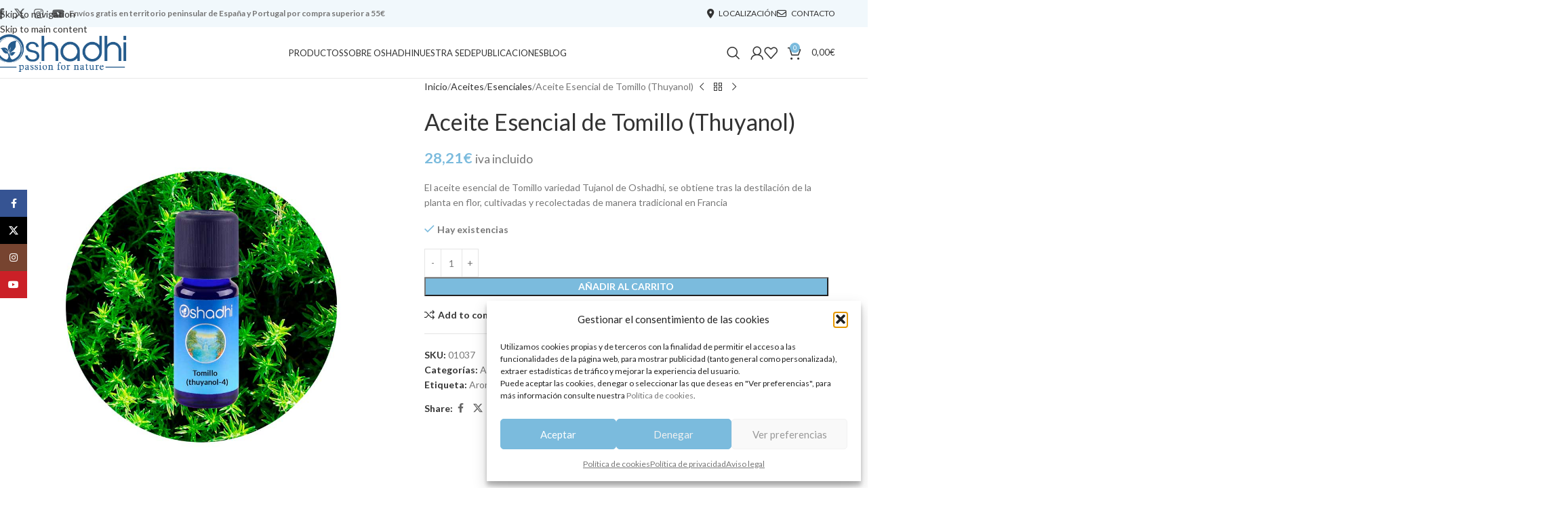

--- FILE ---
content_type: text/html; charset=UTF-8
request_url: https://oshadhi.es/comprar/aceite-esencial-de-tomillo-thuyanol/
body_size: 42861
content:
<!DOCTYPE html>
<html lang="es">
<head>
	<meta charset="UTF-8">
	<link rel="profile" href="https://gmpg.org/xfn/11">
	<link rel="pingback" href="https://oshadhi.es/xmlrpc.php">

	<meta name='robots' content='index, follow, max-image-preview:large, max-snippet:-1, max-video-preview:-1' />

	<!-- This site is optimized with the Yoast SEO plugin v26.8 - https://yoast.com/product/yoast-seo-wordpress/ -->
	<title>Aceite Esencial de Tomillo (Thuyanol) - Oshadhi</title>
<link data-rocket-preload as="style" href="https://fonts.googleapis.com/css?family=Lato%3A400%2C700%7CABeeZee%3A400&#038;display=swap" rel="preload">
<link href="https://fonts.googleapis.com/css?family=Lato%3A400%2C700%7CABeeZee%3A400&#038;display=swap" media="print" onload="this.media=&#039;all&#039;" rel="stylesheet">
<noscript data-wpr-hosted-gf-parameters=""><link rel="stylesheet" href="https://fonts.googleapis.com/css?family=Lato%3A400%2C700%7CABeeZee%3A400&#038;display=swap"></noscript>
	<link rel="canonical" href="https://oshadhi.es/comprar/aceite-esencial-de-tomillo-thuyanol/" />
	<meta property="og:locale" content="es_ES" />
	<meta property="og:type" content="article" />
	<meta property="og:title" content="Aceite Esencial de Tomillo (Thuyanol) - Oshadhi" />
	<meta property="og:description" content="El aceite esencial de Tomillo variedad Tujanol de Oshadhi, se obtiene tras la destilación de la planta en flor, cultivadas y recolectadas de manera tradicional en Francia" />
	<meta property="og:url" content="https://oshadhi.es/comprar/aceite-esencial-de-tomillo-thuyanol/" />
	<meta property="og:site_name" content="Oshadhi" />
	<meta property="article:modified_time" content="2026-01-09T17:36:13+00:00" />
	<meta property="og:image" content="https://oshadhi.es/wp-content/uploads/2019/03/ae-tomillo-thuyanol-opt.jpg" />
	<meta property="og:image:width" content="1000" />
	<meta property="og:image:height" content="1000" />
	<meta property="og:image:type" content="image/jpeg" />
	<meta name="twitter:card" content="summary_large_image" />
	<meta name="twitter:label1" content="Tiempo de lectura" />
	<meta name="twitter:data1" content="5 minutos" />
	<script type="application/ld+json" class="yoast-schema-graph">{"@context":"https://schema.org","@graph":[{"@type":"WebPage","@id":"https://oshadhi.es/comprar/aceite-esencial-de-tomillo-thuyanol/","url":"https://oshadhi.es/comprar/aceite-esencial-de-tomillo-thuyanol/","name":"Aceite Esencial de Tomillo (Thuyanol) - Oshadhi","isPartOf":{"@id":"https://oshadhi.es/#website"},"primaryImageOfPage":{"@id":"https://oshadhi.es/comprar/aceite-esencial-de-tomillo-thuyanol/#primaryimage"},"image":{"@id":"https://oshadhi.es/comprar/aceite-esencial-de-tomillo-thuyanol/#primaryimage"},"thumbnailUrl":"https://oshadhi.es/wp-content/uploads/2019/03/ae-tomillo-thuyanol-opt.jpg","datePublished":"2019-03-12T21:14:13+00:00","dateModified":"2026-01-09T17:36:13+00:00","breadcrumb":{"@id":"https://oshadhi.es/comprar/aceite-esencial-de-tomillo-thuyanol/#breadcrumb"},"inLanguage":"es","potentialAction":[{"@type":"ReadAction","target":["https://oshadhi.es/comprar/aceite-esencial-de-tomillo-thuyanol/"]}]},{"@type":"ImageObject","inLanguage":"es","@id":"https://oshadhi.es/comprar/aceite-esencial-de-tomillo-thuyanol/#primaryimage","url":"https://oshadhi.es/wp-content/uploads/2019/03/ae-tomillo-thuyanol-opt.jpg","contentUrl":"https://oshadhi.es/wp-content/uploads/2019/03/ae-tomillo-thuyanol-opt.jpg","width":1000,"height":1000},{"@type":"BreadcrumbList","@id":"https://oshadhi.es/comprar/aceite-esencial-de-tomillo-thuyanol/#breadcrumb","itemListElement":[{"@type":"ListItem","position":1,"name":"Inicio","item":"https://oshadhi.es/"},{"@type":"ListItem","position":2,"name":"Tienda","item":"https://oshadhi.es/tienda/"},{"@type":"ListItem","position":3,"name":"Aceites","item":"https://oshadhi.es/tienda/aceites/"},{"@type":"ListItem","position":4,"name":"Aceite Esencial de Tomillo (Thuyanol)"}]},{"@type":"WebSite","@id":"https://oshadhi.es/#website","url":"https://oshadhi.es/","name":"Oshadhi","description":"Passion for nature","publisher":{"@id":"https://oshadhi.es/#organization"},"potentialAction":[{"@type":"SearchAction","target":{"@type":"EntryPoint","urlTemplate":"https://oshadhi.es/?s={search_term_string}"},"query-input":{"@type":"PropertyValueSpecification","valueRequired":true,"valueName":"search_term_string"}}],"inLanguage":"es"},{"@type":"Organization","@id":"https://oshadhi.es/#organization","name":"Oshadhi España","url":"https://oshadhi.es/","logo":{"@type":"ImageObject","inLanguage":"es","@id":"https://oshadhi.es/#/schema/logo/image/","url":"https://oshadhi.es/wp-content/uploads/2019/03/oshadhi-logo.png","contentUrl":"https://oshadhi.es/wp-content/uploads/2019/03/oshadhi-logo.png","width":336,"height":100,"caption":"Oshadhi España"},"image":{"@id":"https://oshadhi.es/#/schema/logo/image/"}}]}</script>
	<!-- / Yoast SEO plugin. -->


<link rel='dns-prefetch' href='//fonts.googleapis.com' />
<link href='https://fonts.gstatic.com' crossorigin rel='preconnect' />
<link rel="alternate" type="application/rss+xml" title="Oshadhi &raquo; Feed" href="https://oshadhi.es/feed/" />
<link rel="alternate" type="application/rss+xml" title="Oshadhi &raquo; Feed de los comentarios" href="https://oshadhi.es/comments/feed/" />
<link rel="alternate" title="oEmbed (JSON)" type="application/json+oembed" href="https://oshadhi.es/wp-json/oembed/1.0/embed?url=https%3A%2F%2Foshadhi.es%2Fcomprar%2Faceite-esencial-de-tomillo-thuyanol%2F" />
<link rel="alternate" title="oEmbed (XML)" type="text/xml+oembed" href="https://oshadhi.es/wp-json/oembed/1.0/embed?url=https%3A%2F%2Foshadhi.es%2Fcomprar%2Faceite-esencial-de-tomillo-thuyanol%2F&#038;format=xml" />
<style id='wp-img-auto-sizes-contain-inline-css' type='text/css'>
img:is([sizes=auto i],[sizes^="auto," i]){contain-intrinsic-size:3000px 1500px}
/*# sourceURL=wp-img-auto-sizes-contain-inline-css */
</style>
<style id='woocommerce-inline-inline-css' type='text/css'>
.woocommerce form .form-row .required { visibility: visible; }
/*# sourceURL=woocommerce-inline-inline-css */
</style>
<link rel='stylesheet' id='cmplz-general-css' href='https://oshadhi.es/wp-content/plugins/complianz-gdpr/assets/css/cookieblocker.min.css?ver=1767600492' type='text/css' media='all' />
<link rel='stylesheet' id='jquery-ui-css-css' href='https://oshadhi.es/wp-content/plugins/redsyspur/./pages/assets/css/jquery-ui.min.css?ver=1.14.1' type='text/css' media='all' />
<link rel='stylesheet' id='wccs-public-css' href='https://oshadhi.es/wp-content/plugins/easy-woocommerce-discounts-pro/public/css/wccs-public.min.css?ver=6.9' type='text/css' media='all' />
<link rel='stylesheet' id='wcwl_frontend-css' href='https://oshadhi.es/wp-content/plugins/woocommerce-waitlist/includes/css/src/wcwl_frontend.min.css?ver=2.5.1' type='text/css' media='all' />
<link rel='stylesheet' id='dashicons-css' href='https://oshadhi.es/wp-includes/css/dashicons.min.css?ver=6.9' type='text/css' media='all' />
<link rel='stylesheet' id='js_composer_front-css' href='https://oshadhi.es/wp-content/plugins/js_composer/assets/css/js_composer.min.css?ver=8.7.2' type='text/css' media='all' />
<link rel='stylesheet' id='child-style-css' href='https://oshadhi.es/wp-content/themes/oshadhi/style.css?ver=8.3.9' type='text/css' media='all' />
<link rel='stylesheet' id='wd-style-base-css' href='https://oshadhi.es/wp-content/themes/woodmart/css/parts/base.min.css?ver=8.3.9' type='text/css' media='all' />
<link rel='stylesheet' id='wd-helpers-wpb-elem-css' href='https://oshadhi.es/wp-content/themes/woodmart/css/parts/helpers-wpb-elem.min.css?ver=8.3.9' type='text/css' media='all' />
<link rel='stylesheet' id='wd-lazy-loading-css' href='https://oshadhi.es/wp-content/themes/woodmart/css/parts/opt-lazy-load.min.css?ver=8.3.9' type='text/css' media='all' />
<link rel='stylesheet' id='wd-revolution-slider-css' href='https://oshadhi.es/wp-content/themes/woodmart/css/parts/int-rev-slider.min.css?ver=8.3.9' type='text/css' media='all' />
<link rel='stylesheet' id='wd-woo-paypal-payments-css' href='https://oshadhi.es/wp-content/themes/woodmart/css/parts/int-woo-paypal-payments.min.css?ver=8.3.9' type='text/css' media='all' />
<link rel='stylesheet' id='wd-wpbakery-base-css' href='https://oshadhi.es/wp-content/themes/woodmart/css/parts/int-wpb-base.min.css?ver=8.3.9' type='text/css' media='all' />
<link rel='stylesheet' id='wd-wpbakery-base-deprecated-css' href='https://oshadhi.es/wp-content/themes/woodmart/css/parts/int-wpb-base-deprecated.min.css?ver=8.3.9' type='text/css' media='all' />
<link rel='stylesheet' id='wd-notices-fixed-css' href='https://oshadhi.es/wp-content/themes/woodmart/css/parts/woo-opt-sticky-notices-old.min.css?ver=8.3.9' type='text/css' media='all' />
<link rel='stylesheet' id='wd-woocommerce-base-css' href='https://oshadhi.es/wp-content/themes/woodmart/css/parts/woocommerce-base.min.css?ver=8.3.9' type='text/css' media='all' />
<link rel='stylesheet' id='wd-mod-star-rating-css' href='https://oshadhi.es/wp-content/themes/woodmart/css/parts/mod-star-rating.min.css?ver=8.3.9' type='text/css' media='all' />
<link rel='stylesheet' id='wd-woocommerce-block-notices-css' href='https://oshadhi.es/wp-content/themes/woodmart/css/parts/woo-mod-block-notices.min.css?ver=8.3.9' type='text/css' media='all' />
<link rel='stylesheet' id='wd-woo-mod-quantity-css' href='https://oshadhi.es/wp-content/themes/woodmart/css/parts/woo-mod-quantity.min.css?ver=8.3.9' type='text/css' media='all' />
<link rel='stylesheet' id='wd-woo-single-prod-el-base-css' href='https://oshadhi.es/wp-content/themes/woodmart/css/parts/woo-single-prod-el-base.min.css?ver=8.3.9' type='text/css' media='all' />
<link rel='stylesheet' id='wd-woo-mod-stock-status-css' href='https://oshadhi.es/wp-content/themes/woodmart/css/parts/woo-mod-stock-status.min.css?ver=8.3.9' type='text/css' media='all' />
<link rel='stylesheet' id='wd-woo-mod-shop-attributes-css' href='https://oshadhi.es/wp-content/themes/woodmart/css/parts/woo-mod-shop-attributes.min.css?ver=8.3.9' type='text/css' media='all' />
<link rel='stylesheet' id='wd-opt-carousel-disable-css' href='https://oshadhi.es/wp-content/themes/woodmart/css/parts/opt-carousel-disable.min.css?ver=8.3.9' type='text/css' media='all' />
<link rel='stylesheet' id='wd-header-base-css' href='https://oshadhi.es/wp-content/themes/woodmart/css/parts/header-base.min.css?ver=8.3.9' type='text/css' media='all' />
<link rel='stylesheet' id='wd-mod-tools-css' href='https://oshadhi.es/wp-content/themes/woodmart/css/parts/mod-tools.min.css?ver=8.3.9' type='text/css' media='all' />
<link rel='stylesheet' id='wd-header-elements-base-css' href='https://oshadhi.es/wp-content/themes/woodmart/css/parts/header-el-base.min.css?ver=8.3.9' type='text/css' media='all' />
<link rel='stylesheet' id='wd-social-icons-css' href='https://oshadhi.es/wp-content/themes/woodmart/css/parts/el-social-icons.min.css?ver=8.3.9' type='text/css' media='all' />
<link rel='stylesheet' id='wd-section-title-css' href='https://oshadhi.es/wp-content/themes/woodmart/css/parts/el-section-title.min.css?ver=8.3.9' type='text/css' media='all' />
<link rel='stylesheet' id='wd-mod-highlighted-text-css' href='https://oshadhi.es/wp-content/themes/woodmart/css/parts/mod-highlighted-text.min.css?ver=8.3.9' type='text/css' media='all' />
<link rel='stylesheet' id='wd-responsive-text-css' href='https://oshadhi.es/wp-content/themes/woodmart/css/parts/el-responsive-text.min.css?ver=8.3.9' type='text/css' media='all' />
<link rel='stylesheet' id='wd-info-box-css' href='https://oshadhi.es/wp-content/themes/woodmart/css/parts/el-info-box.min.css?ver=8.3.9' type='text/css' media='all' />
<link rel='stylesheet' id='wd-mfp-popup-css' href='https://oshadhi.es/wp-content/themes/woodmart/css/parts/lib-magnific-popup.min.css?ver=8.3.9' type='text/css' media='all' />
<link rel='stylesheet' id='wd-mod-animations-transform-css' href='https://oshadhi.es/wp-content/themes/woodmart/css/parts/mod-animations-transform.min.css?ver=8.3.9' type='text/css' media='all' />
<link rel='stylesheet' id='wd-mod-transform-css' href='https://oshadhi.es/wp-content/themes/woodmart/css/parts/mod-transform.min.css?ver=8.3.9' type='text/css' media='all' />
<link rel='stylesheet' id='wd-button-css' href='https://oshadhi.es/wp-content/themes/woodmart/css/parts/el-button.min.css?ver=8.3.9' type='text/css' media='all' />
<link rel='stylesheet' id='wd-wpcf7-css' href='https://oshadhi.es/wp-content/themes/woodmart/css/parts/int-wpcf7.min.css?ver=8.3.9' type='text/css' media='all' />
<link rel='stylesheet' id='wd-social-icons-styles-css' href='https://oshadhi.es/wp-content/themes/woodmart/css/parts/el-social-styles.min.css?ver=8.3.9' type='text/css' media='all' />
<link rel='stylesheet' id='wd-mod-nav-menu-label-css' href='https://oshadhi.es/wp-content/themes/woodmart/css/parts/mod-nav-menu-label.min.css?ver=8.3.9' type='text/css' media='all' />
<link rel='stylesheet' id='wd-widget-wd-recent-posts-css' href='https://oshadhi.es/wp-content/themes/woodmart/css/parts/widget-wd-recent-posts.min.css?ver=8.3.9' type='text/css' media='all' />
<link rel='stylesheet' id='wd-header-search-css' href='https://oshadhi.es/wp-content/themes/woodmart/css/parts/header-el-search.min.css?ver=8.3.9' type='text/css' media='all' />
<link rel='stylesheet' id='wd-woo-mod-login-form-css' href='https://oshadhi.es/wp-content/themes/woodmart/css/parts/woo-mod-login-form.min.css?ver=8.3.9' type='text/css' media='all' />
<link rel='stylesheet' id='wd-header-my-account-css' href='https://oshadhi.es/wp-content/themes/woodmart/css/parts/header-el-my-account.min.css?ver=8.3.9' type='text/css' media='all' />
<link rel='stylesheet' id='wd-header-cart-side-css' href='https://oshadhi.es/wp-content/themes/woodmart/css/parts/header-el-cart-side.min.css?ver=8.3.9' type='text/css' media='all' />
<link rel='stylesheet' id='wd-header-cart-css' href='https://oshadhi.es/wp-content/themes/woodmart/css/parts/header-el-cart.min.css?ver=8.3.9' type='text/css' media='all' />
<link rel='stylesheet' id='wd-widget-shopping-cart-css' href='https://oshadhi.es/wp-content/themes/woodmart/css/parts/woo-widget-shopping-cart.min.css?ver=8.3.9' type='text/css' media='all' />
<link rel='stylesheet' id='wd-widget-product-list-css' href='https://oshadhi.es/wp-content/themes/woodmart/css/parts/woo-widget-product-list.min.css?ver=8.3.9' type='text/css' media='all' />
<link rel='stylesheet' id='wd-header-mobile-nav-dropdown-css' href='https://oshadhi.es/wp-content/themes/woodmart/css/parts/header-el-mobile-nav-dropdown.min.css?ver=8.3.9' type='text/css' media='all' />
<link rel='stylesheet' id='wd-page-title-css' href='https://oshadhi.es/wp-content/themes/woodmart/css/parts/page-title.min.css?ver=8.3.9' type='text/css' media='all' />
<link rel='stylesheet' id='wd-woo-single-prod-predefined-css' href='https://oshadhi.es/wp-content/themes/woodmart/css/parts/woo-single-prod-predefined.min.css?ver=8.3.9' type='text/css' media='all' />
<link rel='stylesheet' id='wd-woo-single-prod-and-quick-view-predefined-css' href='https://oshadhi.es/wp-content/themes/woodmart/css/parts/woo-single-prod-and-quick-view-predefined.min.css?ver=8.3.9' type='text/css' media='all' />
<link rel='stylesheet' id='wd-woo-single-prod-el-tabs-predefined-css' href='https://oshadhi.es/wp-content/themes/woodmart/css/parts/woo-single-prod-el-tabs-predefined.min.css?ver=8.3.9' type='text/css' media='all' />
<link rel='stylesheet' id='wd-woo-single-prod-opt-base-css' href='https://oshadhi.es/wp-content/themes/woodmart/css/parts/woo-single-prod-opt-base.min.css?ver=8.3.9' type='text/css' media='all' />
<link rel='stylesheet' id='wd-woo-single-prod-el-gallery-css' href='https://oshadhi.es/wp-content/themes/woodmart/css/parts/woo-single-prod-el-gallery.min.css?ver=8.3.9' type='text/css' media='all' />
<link rel='stylesheet' id='wd-swiper-css' href='https://oshadhi.es/wp-content/themes/woodmart/css/parts/lib-swiper.min.css?ver=8.3.9' type='text/css' media='all' />
<link rel='stylesheet' id='wd-swiper-arrows-css' href='https://oshadhi.es/wp-content/themes/woodmart/css/parts/lib-swiper-arrows.min.css?ver=8.3.9' type='text/css' media='all' />
<link rel='stylesheet' id='wd-woo-single-prod-el-navigation-css' href='https://oshadhi.es/wp-content/themes/woodmart/css/parts/woo-single-prod-el-navigation.min.css?ver=8.3.9' type='text/css' media='all' />
<link rel='stylesheet' id='wd-tabs-css' href='https://oshadhi.es/wp-content/themes/woodmart/css/parts/el-tabs.min.css?ver=8.3.9' type='text/css' media='all' />
<link rel='stylesheet' id='wd-woo-single-prod-el-tabs-opt-layout-tabs-css' href='https://oshadhi.es/wp-content/themes/woodmart/css/parts/woo-single-prod-el-tabs-opt-layout-tabs.min.css?ver=8.3.9' type='text/css' media='all' />
<link rel='stylesheet' id='wd-accordion-css' href='https://oshadhi.es/wp-content/themes/woodmart/css/parts/el-accordion.min.css?ver=8.3.9' type='text/css' media='all' />
<link rel='stylesheet' id='wd-accordion-elem-wpb-css' href='https://oshadhi.es/wp-content/themes/woodmart/css/parts/el-accordion-wpb-elem.min.css?ver=8.3.9' type='text/css' media='all' />
<link rel='stylesheet' id='wd-product-loop-css' href='https://oshadhi.es/wp-content/themes/woodmart/css/parts/woo-product-loop.min.css?ver=8.3.9' type='text/css' media='all' />
<link rel='stylesheet' id='wd-product-loop-quick-css' href='https://oshadhi.es/wp-content/themes/woodmart/css/parts/woo-product-loop-quick.min.css?ver=8.3.9' type='text/css' media='all' />
<link rel='stylesheet' id='wd-woo-mod-add-btn-replace-css' href='https://oshadhi.es/wp-content/themes/woodmart/css/parts/woo-mod-add-btn-replace.min.css?ver=8.3.9' type='text/css' media='all' />
<link rel='stylesheet' id='wd-swiper-pagin-css' href='https://oshadhi.es/wp-content/themes/woodmart/css/parts/lib-swiper-pagin.min.css?ver=8.3.9' type='text/css' media='all' />
<link rel='stylesheet' id='wd-woo-mod-product-labels-css' href='https://oshadhi.es/wp-content/themes/woodmart/css/parts/woo-mod-product-labels.min.css?ver=8.3.9' type='text/css' media='all' />
<link rel='stylesheet' id='wd-woo-mod-product-labels-rect-css' href='https://oshadhi.es/wp-content/themes/woodmart/css/parts/woo-mod-product-labels-rect.min.css?ver=8.3.9' type='text/css' media='all' />
<link rel='stylesheet' id='wd-footer-base-css' href='https://oshadhi.es/wp-content/themes/woodmart/css/parts/footer-base.min.css?ver=8.3.9' type='text/css' media='all' />
<link rel='stylesheet' id='wd-scroll-top-css' href='https://oshadhi.es/wp-content/themes/woodmart/css/parts/opt-scrolltotop.min.css?ver=8.3.9' type='text/css' media='all' />
<link rel='stylesheet' id='wd-header-search-fullscreen-css' href='https://oshadhi.es/wp-content/themes/woodmart/css/parts/header-el-search-fullscreen-general.min.css?ver=8.3.9' type='text/css' media='all' />
<link rel='stylesheet' id='wd-header-search-fullscreen-1-css' href='https://oshadhi.es/wp-content/themes/woodmart/css/parts/header-el-search-fullscreen-1.min.css?ver=8.3.9' type='text/css' media='all' />
<link rel='stylesheet' id='wd-wd-search-form-css' href='https://oshadhi.es/wp-content/themes/woodmart/css/parts/wd-search-form.min.css?ver=8.3.9' type='text/css' media='all' />
<link rel='stylesheet' id='wd-wd-search-results-css' href='https://oshadhi.es/wp-content/themes/woodmart/css/parts/wd-search-results.min.css?ver=8.3.9' type='text/css' media='all' />
<link rel='stylesheet' id='wd-wd-search-dropdown-css' href='https://oshadhi.es/wp-content/themes/woodmart/css/parts/wd-search-dropdown.min.css?ver=8.3.9' type='text/css' media='all' />
<link rel='stylesheet' id='wd-header-my-account-sidebar-css' href='https://oshadhi.es/wp-content/themes/woodmart/css/parts/header-el-my-account-sidebar.min.css?ver=8.3.9' type='text/css' media='all' />
<link rel='stylesheet' id='wd-sticky-social-buttons-css' href='https://oshadhi.es/wp-content/themes/woodmart/css/parts/opt-sticky-social.min.css?ver=8.3.9' type='text/css' media='all' />
<link rel='stylesheet' id='wd-sticky-add-to-cart-css' href='https://oshadhi.es/wp-content/themes/woodmart/css/parts/woo-opt-sticky-add-to-cart.min.css?ver=8.3.9' type='text/css' media='all' />
<link rel='stylesheet' id='wd-woo-mod-quantity-overlap-css' href='https://oshadhi.es/wp-content/themes/woodmart/css/parts/woo-mod-quantity-overlap.min.css?ver=8.3.9' type='text/css' media='all' />

<script type="text/javascript" src="https://oshadhi.es/wp-includes/js/jquery/jquery.min.js?ver=3.7.1" id="jquery-core-js"></script>
<script type="text/javascript" src="https://oshadhi.es/wp-includes/js/jquery/jquery-migrate.min.js?ver=3.4.1" id="jquery-migrate-js"></script>
<script type="text/javascript" src="//oshadhi.es/wp-content/plugins/revslider/sr6/assets/js/rbtools.min.js?ver=6.7.40" async id="tp-tools-js"></script>
<script type="text/javascript" src="//oshadhi.es/wp-content/plugins/revslider/sr6/assets/js/rs6.min.js?ver=6.7.40" async id="revmin-js"></script>
<script type="text/javascript" src="https://oshadhi.es/wp-content/plugins/woocommerce/assets/js/jquery-blockui/jquery.blockUI.min.js?ver=2.7.0-wc.10.4.3" id="wc-jquery-blockui-js" data-wp-strategy="defer"></script>
<script type="text/javascript" id="wc-add-to-cart-js-extra">
/* <![CDATA[ */
var wc_add_to_cart_params = {"ajax_url":"/wp-admin/admin-ajax.php","wc_ajax_url":"/?wc-ajax=%%endpoint%%","i18n_view_cart":"Ver carrito","cart_url":"https://oshadhi.es/carrito/","is_cart":"","cart_redirect_after_add":"no"};
//# sourceURL=wc-add-to-cart-js-extra
/* ]]> */
</script>
<script type="text/javascript" src="https://oshadhi.es/wp-content/plugins/woocommerce/assets/js/frontend/add-to-cart.min.js?ver=10.4.3" id="wc-add-to-cart-js" data-wp-strategy="defer"></script>
<script type="text/javascript" src="https://oshadhi.es/wp-content/plugins/woocommerce/assets/js/zoom/jquery.zoom.min.js?ver=1.7.21-wc.10.4.3" id="wc-zoom-js" defer="defer" data-wp-strategy="defer"></script>
<script type="text/javascript" id="wc-single-product-js-extra">
/* <![CDATA[ */
var wc_single_product_params = {"i18n_required_rating_text":"Por favor elige una puntuaci\u00f3n","i18n_rating_options":["1 de 5 estrellas","2 de 5 estrellas","3 de 5 estrellas","4 de 5 estrellas","5 de 5 estrellas"],"i18n_product_gallery_trigger_text":"Ver galer\u00eda de im\u00e1genes a pantalla completa","review_rating_required":"yes","flexslider":{"rtl":false,"animation":"slide","smoothHeight":true,"directionNav":false,"controlNav":"thumbnails","slideshow":false,"animationSpeed":500,"animationLoop":false,"allowOneSlide":false},"zoom_enabled":"","zoom_options":[],"photoswipe_enabled":"","photoswipe_options":{"shareEl":false,"closeOnScroll":false,"history":false,"hideAnimationDuration":0,"showAnimationDuration":0},"flexslider_enabled":""};
//# sourceURL=wc-single-product-js-extra
/* ]]> */
</script>
<script type="text/javascript" src="https://oshadhi.es/wp-content/plugins/woocommerce/assets/js/frontend/single-product.min.js?ver=10.4.3" id="wc-single-product-js" defer="defer" data-wp-strategy="defer"></script>
<script type="text/javascript" src="https://oshadhi.es/wp-content/plugins/woocommerce/assets/js/js-cookie/js.cookie.min.js?ver=2.1.4-wc.10.4.3" id="wc-js-cookie-js" defer="defer" data-wp-strategy="defer"></script>
<script type="text/javascript" id="woocommerce-js-extra">
/* <![CDATA[ */
var woocommerce_params = {"ajax_url":"/wp-admin/admin-ajax.php","wc_ajax_url":"/?wc-ajax=%%endpoint%%","i18n_password_show":"Mostrar contrase\u00f1a","i18n_password_hide":"Ocultar contrase\u00f1a"};
//# sourceURL=woocommerce-js-extra
/* ]]> */
</script>
<script type="text/javascript" src="https://oshadhi.es/wp-content/plugins/woocommerce/assets/js/frontend/woocommerce.min.js?ver=10.4.3" id="woocommerce-js" defer="defer" data-wp-strategy="defer"></script>
<script type="text/javascript" src="https://oshadhi.es/wp-content/plugins/js_composer/assets/js/vendors/woocommerce-add-to-cart.js?ver=8.7.2" id="vc_woocommerce-add-to-cart-js-js"></script>
<script type="text/javascript" src="https://oshadhi.es/wp-content/themes/woodmart/js/libs/device.min.js?ver=8.3.9" id="wd-device-library-js"></script>
<script type="text/javascript" src="https://oshadhi.es/wp-content/themes/woodmart/js/scripts/global/scrollBar.min.js?ver=8.3.9" id="wd-scrollbar-js"></script>
<script></script><link rel="https://api.w.org/" href="https://oshadhi.es/wp-json/" /><link rel="alternate" title="JSON" type="application/json" href="https://oshadhi.es/wp-json/wp/v2/product/5255" /><link rel="EditURI" type="application/rsd+xml" title="RSD" href="https://oshadhi.es/xmlrpc.php?rsd" />
<meta name="generator" content="WordPress 6.9" />
<meta name="generator" content="WooCommerce 10.4.3" />
<link rel='shortlink' href='https://oshadhi.es/?p=5255' />
<!-- Global site tag (gtag.js) - Google Analytics -->
<script type="text/plain" data-service="google-analytics" data-category="statistics" async data-cmplz-src="https://www.googletagmanager.com/gtag/js?id=UA-39307603-1"></script>
<script>
  window.dataLayer = window.dataLayer || [];
  function gtag(){dataLayer.push(arguments);}
  gtag('js', new Date());

  gtag('config', 'UA-39307603-1');
</script>
  			<style>.cmplz-hidden {
					display: none !important;
				}</style>					<meta name="viewport" content="width=device-width, initial-scale=1">
											<link rel="preload" as="font" href="https://oshadhi.es/wp-content/themes/woodmart/fonts/woodmart-font-1-400.woff2?v=8.3.9" type="font/woff2" crossorigin>
						<noscript><style>.woocommerce-product-gallery{ opacity: 1 !important; }</style></noscript>
	<meta name="generator" content="Powered by WPBakery Page Builder - drag and drop page builder for WordPress."/>
<meta name="generator" content="Powered by Slider Revolution 6.7.40 - responsive, Mobile-Friendly Slider Plugin for WordPress with comfortable drag and drop interface." />
<script>function setREVStartSize(e){
			//window.requestAnimationFrame(function() {
				window.RSIW = window.RSIW===undefined ? window.innerWidth : window.RSIW;
				window.RSIH = window.RSIH===undefined ? window.innerHeight : window.RSIH;
				try {
					var pw = document.getElementById(e.c).parentNode.offsetWidth,
						newh;
					pw = pw===0 || isNaN(pw) || (e.l=="fullwidth" || e.layout=="fullwidth") ? window.RSIW : pw;
					e.tabw = e.tabw===undefined ? 0 : parseInt(e.tabw);
					e.thumbw = e.thumbw===undefined ? 0 : parseInt(e.thumbw);
					e.tabh = e.tabh===undefined ? 0 : parseInt(e.tabh);
					e.thumbh = e.thumbh===undefined ? 0 : parseInt(e.thumbh);
					e.tabhide = e.tabhide===undefined ? 0 : parseInt(e.tabhide);
					e.thumbhide = e.thumbhide===undefined ? 0 : parseInt(e.thumbhide);
					e.mh = e.mh===undefined || e.mh=="" || e.mh==="auto" ? 0 : parseInt(e.mh,0);
					if(e.layout==="fullscreen" || e.l==="fullscreen")
						newh = Math.max(e.mh,window.RSIH);
					else{
						e.gw = Array.isArray(e.gw) ? e.gw : [e.gw];
						for (var i in e.rl) if (e.gw[i]===undefined || e.gw[i]===0) e.gw[i] = e.gw[i-1];
						e.gh = e.el===undefined || e.el==="" || (Array.isArray(e.el) && e.el.length==0)? e.gh : e.el;
						e.gh = Array.isArray(e.gh) ? e.gh : [e.gh];
						for (var i in e.rl) if (e.gh[i]===undefined || e.gh[i]===0) e.gh[i] = e.gh[i-1];
											
						var nl = new Array(e.rl.length),
							ix = 0,
							sl;
						e.tabw = e.tabhide>=pw ? 0 : e.tabw;
						e.thumbw = e.thumbhide>=pw ? 0 : e.thumbw;
						e.tabh = e.tabhide>=pw ? 0 : e.tabh;
						e.thumbh = e.thumbhide>=pw ? 0 : e.thumbh;
						for (var i in e.rl) nl[i] = e.rl[i]<window.RSIW ? 0 : e.rl[i];
						sl = nl[0];
						for (var i in nl) if (sl>nl[i] && nl[i]>0) { sl = nl[i]; ix=i;}
						var m = pw>(e.gw[ix]+e.tabw+e.thumbw) ? 1 : (pw-(e.tabw+e.thumbw)) / (e.gw[ix]);
						newh =  (e.gh[ix] * m) + (e.tabh + e.thumbh);
					}
					var el = document.getElementById(e.c);
					if (el!==null && el) el.style.height = newh+"px";
					el = document.getElementById(e.c+"_wrapper");
					if (el!==null && el) {
						el.style.height = newh+"px";
						el.style.display = "block";
					}
				} catch(e){
					console.log("Failure at Presize of Slider:" + e)
				}
			//});
		  };</script>
<style>
		
		</style><style type="text/css" data-type="vc_shortcodes-default-css">.vc_do_message{padding-top:1em;padding-bottom:1em;padding-right:1em;padding-left:4em;margin-bottom:22px;}.vc_do_btn{margin-bottom:22px;}.vc_do_btn{margin-bottom:22px;}</style><noscript><style> .wpb_animate_when_almost_visible { opacity: 1; }</style></noscript>			<style id="wd-style-header_492326-css" data-type="wd-style-header_492326">
				:root{
	--wd-top-bar-h: 40px;
	--wd-top-bar-sm-h: 38px;
	--wd-top-bar-sticky-h: .00001px;
	--wd-top-bar-brd-w: .00001px;

	--wd-header-general-h: 75px;
	--wd-header-general-sm-h: 60px;
	--wd-header-general-sticky-h: 60px;
	--wd-header-general-brd-w: 1px;

	--wd-header-bottom-h: .00001px;
	--wd-header-bottom-sm-h: .00001px;
	--wd-header-bottom-sticky-h: .00001px;
	--wd-header-bottom-brd-w: .00001px;

	--wd-header-clone-h: .00001px;

	--wd-header-brd-w: calc(var(--wd-top-bar-brd-w) + var(--wd-header-general-brd-w) + var(--wd-header-bottom-brd-w));
	--wd-header-h: calc(var(--wd-top-bar-h) + var(--wd-header-general-h) + var(--wd-header-bottom-h) + var(--wd-header-brd-w));
	--wd-header-sticky-h: calc(var(--wd-top-bar-sticky-h) + var(--wd-header-general-sticky-h) + var(--wd-header-bottom-sticky-h) + var(--wd-header-clone-h) + var(--wd-header-brd-w));
	--wd-header-sm-h: calc(var(--wd-top-bar-sm-h) + var(--wd-header-general-sm-h) + var(--wd-header-bottom-sm-h) + var(--wd-header-brd-w));
}

.whb-top-bar .wd-dropdown {
	margin-top: -1px;
}

.whb-top-bar .wd-dropdown:after {
	height: 10px;
}


.whb-sticked .whb-general-header .wd-dropdown:not(.sub-sub-menu) {
	margin-top: 9px;
}

.whb-sticked .whb-general-header .wd-dropdown:not(.sub-sub-menu):after {
	height: 20px;
}


:root:has(.whb-general-header.whb-border-boxed) {
	--wd-header-general-brd-w: .00001px;
}

@media (max-width: 1024px) {
:root:has(.whb-general-header.whb-hidden-mobile) {
	--wd-header-general-brd-w: .00001px;
}
}

:root:has(.whb-header-bottom.whb-border-boxed) {
	--wd-header-bottom-brd-w: .00001px;
}

@media (max-width: 1024px) {
:root:has(.whb-header-bottom.whb-hidden-mobile) {
	--wd-header-bottom-brd-w: .00001px;
}
}



		
.whb-top-bar {
	background-color: rgba(123, 187, 221, 0.1);
}

.whb-ixur0jz1tcljvkxc412o form.searchform {
	--wd-form-height: 46px;
}
.whb-general-header {
	border-color: rgba(232, 232, 232, 1);border-bottom-width: 1px;border-bottom-style: solid;
}

.whb-header-bottom {
	background-color: rgba(123, 187, 221, 0.2);border-color: rgba(123, 187, 221, 1);border-bottom-width: 1px;border-bottom-style: solid;
}
			</style>
						<style id="wd-style-theme_settings_default-css" data-type="wd-style-theme_settings_default">
				@font-face {
	font-weight: normal;
	font-style: normal;
	font-family: "woodmart-font";
	src: url("//oshadhi.es/wp-content/themes/woodmart/fonts/woodmart-font-1-400.woff2?v=8.3.9") format("woff2");
}

:root {
	--wd-text-font: "Lato", Arial, Helvetica, sans-serif;
	--wd-text-font-weight: 400;
	--wd-text-color: #777777;
	--wd-text-font-size: 14px;
	--wd-title-font: "Lato", Arial, Helvetica, sans-serif;
	--wd-title-font-weight: 400;
	--wd-title-color: #242424;
	--wd-entities-title-font: "Lato", Arial, Helvetica, sans-serif;
	--wd-entities-title-font-weight: 400;
	--wd-entities-title-color: #333333;
	--wd-entities-title-color-hover: rgb(51 51 51 / 65%);
	--wd-alternative-font: "ABeeZee", Arial, Helvetica, sans-serif;
	--wd-widget-title-font: "lato", Arial, Helvetica, sans-serif;
	--wd-widget-title-font-weight: 400;
	--wd-widget-title-transform: uppercase;
	--wd-widget-title-color: #333;
	--wd-widget-title-font-size: 16px;
	--wd-header-el-font: "Lato", Arial, Helvetica, sans-serif;
	--wd-header-el-font-weight: 400;
	--wd-header-el-transform: uppercase;
	--wd-header-el-font-size: 13px;
	--wd-otl-style: dotted;
	--wd-otl-width: 2px;
	--wd-primary-color: #7BBBDD;
	--wd-alternative-color: #fbbc34;
	--btn-default-bgcolor: #f7f7f7;
	--btn-default-bgcolor-hover: #efefef;
	--btn-accented-bgcolor: #7BBBDD;
	--btn-accented-bgcolor-hover: #67a7ca;
	--wd-form-brd-width: 1px;
	--notices-success-bg: #459647;
	--notices-success-color: #fff;
	--notices-warning-bg: #E0B252;
	--notices-warning-color: #fff;
	--wd-link-color: #333333;
	--wd-link-color-hover: #242424;
	--wd-sticky-btn-height: 95px;
}
.wd-age-verify-wrap {
	--wd-popup-width: 500px;
}
.wd-popup.wd-promo-popup {
	background-color: #111111;
	background-image: none;
	background-repeat: no-repeat;
	background-size: contain;
	background-position: left center;
}
.wd-promo-popup-wrap {
	--wd-popup-width: 800px;
}
:is(.woodmart-woocommerce-layered-nav, .wd-product-category-filter) .wd-scroll-content {
	max-height: 280px;
}
.wd-page-title .wd-page-title-bg img {
	object-fit: cover;
	object-position: center center;
}
.wd-footer {
	background-color: rgba(123, 187, 221, 0.1);
	background-image: none;
}
.mfp-wrap.wd-popup-quick-view-wrap {
	--wd-popup-width: 920px;
}

@media (max-width: 1024px) {
	:root {
		--wd-sticky-btn-height: 95px;
	}

}

@media (max-width: 768.98px) {
	:root {
		--wd-sticky-btn-height: 42px;
	}

}
:root{
--wd-container-w: 1222px;
--wd-form-brd-radius: 0px;
--btn-default-color: #333;
--btn-default-color-hover: #333;
--btn-accented-color: #fff;
--btn-accented-color-hover: #fff;
--btn-default-brd-radius: 0px;
--btn-default-box-shadow: none;
--btn-default-box-shadow-hover: none;
--btn-default-box-shadow-active: none;
--btn-default-bottom: 0px;
--btn-accented-brd-radius: 0px;
--btn-accented-box-shadow: none;
--btn-accented-box-shadow-hover: none;
--btn-accented-box-shadow-active: none;
--btn-accented-bottom: 0px;
--wd-brd-radius: 0px;
}

@media (min-width: 1222px) {
[data-vc-full-width]:not([data-vc-stretch-content]),
:is(.vc_section, .vc_row).wd-section-stretch {
padding-left: calc((100vw - 1222px - var(--wd-sticky-nav-w) - var(--wd-scroll-w)) / 2);
padding-right: calc((100vw - 1222px - var(--wd-sticky-nav-w) - var(--wd-scroll-w)) / 2);
}
}


.wd-page-title {
background-color: #265c8d;
}

@font-face {
	font-family: "Aldine721 Lt BT";
	font-weight: 200;
	font-style: normal;
}

			</style>
			<style id='global-styles-inline-css' type='text/css'>
:root{--wp--preset--aspect-ratio--square: 1;--wp--preset--aspect-ratio--4-3: 4/3;--wp--preset--aspect-ratio--3-4: 3/4;--wp--preset--aspect-ratio--3-2: 3/2;--wp--preset--aspect-ratio--2-3: 2/3;--wp--preset--aspect-ratio--16-9: 16/9;--wp--preset--aspect-ratio--9-16: 9/16;--wp--preset--color--black: #000000;--wp--preset--color--cyan-bluish-gray: #abb8c3;--wp--preset--color--white: #ffffff;--wp--preset--color--pale-pink: #f78da7;--wp--preset--color--vivid-red: #cf2e2e;--wp--preset--color--luminous-vivid-orange: #ff6900;--wp--preset--color--luminous-vivid-amber: #fcb900;--wp--preset--color--light-green-cyan: #7bdcb5;--wp--preset--color--vivid-green-cyan: #00d084;--wp--preset--color--pale-cyan-blue: #8ed1fc;--wp--preset--color--vivid-cyan-blue: #0693e3;--wp--preset--color--vivid-purple: #9b51e0;--wp--preset--gradient--vivid-cyan-blue-to-vivid-purple: linear-gradient(135deg,rgb(6,147,227) 0%,rgb(155,81,224) 100%);--wp--preset--gradient--light-green-cyan-to-vivid-green-cyan: linear-gradient(135deg,rgb(122,220,180) 0%,rgb(0,208,130) 100%);--wp--preset--gradient--luminous-vivid-amber-to-luminous-vivid-orange: linear-gradient(135deg,rgb(252,185,0) 0%,rgb(255,105,0) 100%);--wp--preset--gradient--luminous-vivid-orange-to-vivid-red: linear-gradient(135deg,rgb(255,105,0) 0%,rgb(207,46,46) 100%);--wp--preset--gradient--very-light-gray-to-cyan-bluish-gray: linear-gradient(135deg,rgb(238,238,238) 0%,rgb(169,184,195) 100%);--wp--preset--gradient--cool-to-warm-spectrum: linear-gradient(135deg,rgb(74,234,220) 0%,rgb(151,120,209) 20%,rgb(207,42,186) 40%,rgb(238,44,130) 60%,rgb(251,105,98) 80%,rgb(254,248,76) 100%);--wp--preset--gradient--blush-light-purple: linear-gradient(135deg,rgb(255,206,236) 0%,rgb(152,150,240) 100%);--wp--preset--gradient--blush-bordeaux: linear-gradient(135deg,rgb(254,205,165) 0%,rgb(254,45,45) 50%,rgb(107,0,62) 100%);--wp--preset--gradient--luminous-dusk: linear-gradient(135deg,rgb(255,203,112) 0%,rgb(199,81,192) 50%,rgb(65,88,208) 100%);--wp--preset--gradient--pale-ocean: linear-gradient(135deg,rgb(255,245,203) 0%,rgb(182,227,212) 50%,rgb(51,167,181) 100%);--wp--preset--gradient--electric-grass: linear-gradient(135deg,rgb(202,248,128) 0%,rgb(113,206,126) 100%);--wp--preset--gradient--midnight: linear-gradient(135deg,rgb(2,3,129) 0%,rgb(40,116,252) 100%);--wp--preset--font-size--small: 13px;--wp--preset--font-size--medium: 20px;--wp--preset--font-size--large: 36px;--wp--preset--font-size--x-large: 42px;--wp--preset--spacing--20: 0.44rem;--wp--preset--spacing--30: 0.67rem;--wp--preset--spacing--40: 1rem;--wp--preset--spacing--50: 1.5rem;--wp--preset--spacing--60: 2.25rem;--wp--preset--spacing--70: 3.38rem;--wp--preset--spacing--80: 5.06rem;--wp--preset--shadow--natural: 6px 6px 9px rgba(0, 0, 0, 0.2);--wp--preset--shadow--deep: 12px 12px 50px rgba(0, 0, 0, 0.4);--wp--preset--shadow--sharp: 6px 6px 0px rgba(0, 0, 0, 0.2);--wp--preset--shadow--outlined: 6px 6px 0px -3px rgb(255, 255, 255), 6px 6px rgb(0, 0, 0);--wp--preset--shadow--crisp: 6px 6px 0px rgb(0, 0, 0);}:where(body) { margin: 0; }.wp-site-blocks > .alignleft { float: left; margin-right: 2em; }.wp-site-blocks > .alignright { float: right; margin-left: 2em; }.wp-site-blocks > .aligncenter { justify-content: center; margin-left: auto; margin-right: auto; }:where(.is-layout-flex){gap: 0.5em;}:where(.is-layout-grid){gap: 0.5em;}.is-layout-flow > .alignleft{float: left;margin-inline-start: 0;margin-inline-end: 2em;}.is-layout-flow > .alignright{float: right;margin-inline-start: 2em;margin-inline-end: 0;}.is-layout-flow > .aligncenter{margin-left: auto !important;margin-right: auto !important;}.is-layout-constrained > .alignleft{float: left;margin-inline-start: 0;margin-inline-end: 2em;}.is-layout-constrained > .alignright{float: right;margin-inline-start: 2em;margin-inline-end: 0;}.is-layout-constrained > .aligncenter{margin-left: auto !important;margin-right: auto !important;}.is-layout-constrained > :where(:not(.alignleft):not(.alignright):not(.alignfull)){margin-left: auto !important;margin-right: auto !important;}body .is-layout-flex{display: flex;}.is-layout-flex{flex-wrap: wrap;align-items: center;}.is-layout-flex > :is(*, div){margin: 0;}body .is-layout-grid{display: grid;}.is-layout-grid > :is(*, div){margin: 0;}body{padding-top: 0px;padding-right: 0px;padding-bottom: 0px;padding-left: 0px;}a:where(:not(.wp-element-button)){text-decoration: none;}:root :where(.wp-element-button, .wp-block-button__link){background-color: #32373c;border-width: 0;color: #fff;font-family: inherit;font-size: inherit;font-style: inherit;font-weight: inherit;letter-spacing: inherit;line-height: inherit;padding-top: calc(0.667em + 2px);padding-right: calc(1.333em + 2px);padding-bottom: calc(0.667em + 2px);padding-left: calc(1.333em + 2px);text-decoration: none;text-transform: inherit;}.has-black-color{color: var(--wp--preset--color--black) !important;}.has-cyan-bluish-gray-color{color: var(--wp--preset--color--cyan-bluish-gray) !important;}.has-white-color{color: var(--wp--preset--color--white) !important;}.has-pale-pink-color{color: var(--wp--preset--color--pale-pink) !important;}.has-vivid-red-color{color: var(--wp--preset--color--vivid-red) !important;}.has-luminous-vivid-orange-color{color: var(--wp--preset--color--luminous-vivid-orange) !important;}.has-luminous-vivid-amber-color{color: var(--wp--preset--color--luminous-vivid-amber) !important;}.has-light-green-cyan-color{color: var(--wp--preset--color--light-green-cyan) !important;}.has-vivid-green-cyan-color{color: var(--wp--preset--color--vivid-green-cyan) !important;}.has-pale-cyan-blue-color{color: var(--wp--preset--color--pale-cyan-blue) !important;}.has-vivid-cyan-blue-color{color: var(--wp--preset--color--vivid-cyan-blue) !important;}.has-vivid-purple-color{color: var(--wp--preset--color--vivid-purple) !important;}.has-black-background-color{background-color: var(--wp--preset--color--black) !important;}.has-cyan-bluish-gray-background-color{background-color: var(--wp--preset--color--cyan-bluish-gray) !important;}.has-white-background-color{background-color: var(--wp--preset--color--white) !important;}.has-pale-pink-background-color{background-color: var(--wp--preset--color--pale-pink) !important;}.has-vivid-red-background-color{background-color: var(--wp--preset--color--vivid-red) !important;}.has-luminous-vivid-orange-background-color{background-color: var(--wp--preset--color--luminous-vivid-orange) !important;}.has-luminous-vivid-amber-background-color{background-color: var(--wp--preset--color--luminous-vivid-amber) !important;}.has-light-green-cyan-background-color{background-color: var(--wp--preset--color--light-green-cyan) !important;}.has-vivid-green-cyan-background-color{background-color: var(--wp--preset--color--vivid-green-cyan) !important;}.has-pale-cyan-blue-background-color{background-color: var(--wp--preset--color--pale-cyan-blue) !important;}.has-vivid-cyan-blue-background-color{background-color: var(--wp--preset--color--vivid-cyan-blue) !important;}.has-vivid-purple-background-color{background-color: var(--wp--preset--color--vivid-purple) !important;}.has-black-border-color{border-color: var(--wp--preset--color--black) !important;}.has-cyan-bluish-gray-border-color{border-color: var(--wp--preset--color--cyan-bluish-gray) !important;}.has-white-border-color{border-color: var(--wp--preset--color--white) !important;}.has-pale-pink-border-color{border-color: var(--wp--preset--color--pale-pink) !important;}.has-vivid-red-border-color{border-color: var(--wp--preset--color--vivid-red) !important;}.has-luminous-vivid-orange-border-color{border-color: var(--wp--preset--color--luminous-vivid-orange) !important;}.has-luminous-vivid-amber-border-color{border-color: var(--wp--preset--color--luminous-vivid-amber) !important;}.has-light-green-cyan-border-color{border-color: var(--wp--preset--color--light-green-cyan) !important;}.has-vivid-green-cyan-border-color{border-color: var(--wp--preset--color--vivid-green-cyan) !important;}.has-pale-cyan-blue-border-color{border-color: var(--wp--preset--color--pale-cyan-blue) !important;}.has-vivid-cyan-blue-border-color{border-color: var(--wp--preset--color--vivid-cyan-blue) !important;}.has-vivid-purple-border-color{border-color: var(--wp--preset--color--vivid-purple) !important;}.has-vivid-cyan-blue-to-vivid-purple-gradient-background{background: var(--wp--preset--gradient--vivid-cyan-blue-to-vivid-purple) !important;}.has-light-green-cyan-to-vivid-green-cyan-gradient-background{background: var(--wp--preset--gradient--light-green-cyan-to-vivid-green-cyan) !important;}.has-luminous-vivid-amber-to-luminous-vivid-orange-gradient-background{background: var(--wp--preset--gradient--luminous-vivid-amber-to-luminous-vivid-orange) !important;}.has-luminous-vivid-orange-to-vivid-red-gradient-background{background: var(--wp--preset--gradient--luminous-vivid-orange-to-vivid-red) !important;}.has-very-light-gray-to-cyan-bluish-gray-gradient-background{background: var(--wp--preset--gradient--very-light-gray-to-cyan-bluish-gray) !important;}.has-cool-to-warm-spectrum-gradient-background{background: var(--wp--preset--gradient--cool-to-warm-spectrum) !important;}.has-blush-light-purple-gradient-background{background: var(--wp--preset--gradient--blush-light-purple) !important;}.has-blush-bordeaux-gradient-background{background: var(--wp--preset--gradient--blush-bordeaux) !important;}.has-luminous-dusk-gradient-background{background: var(--wp--preset--gradient--luminous-dusk) !important;}.has-pale-ocean-gradient-background{background: var(--wp--preset--gradient--pale-ocean) !important;}.has-electric-grass-gradient-background{background: var(--wp--preset--gradient--electric-grass) !important;}.has-midnight-gradient-background{background: var(--wp--preset--gradient--midnight) !important;}.has-small-font-size{font-size: var(--wp--preset--font-size--small) !important;}.has-medium-font-size{font-size: var(--wp--preset--font-size--medium) !important;}.has-large-font-size{font-size: var(--wp--preset--font-size--large) !important;}.has-x-large-font-size{font-size: var(--wp--preset--font-size--x-large) !important;}
/*# sourceURL=global-styles-inline-css */
</style>
<link rel='stylesheet' id='vc_font_awesome_5_shims-css' href='https://oshadhi.es/wp-content/plugins/js_composer/assets/lib/vendor/dist/@fortawesome/fontawesome-free/css/v4-shims.min.css?ver=8.7.2' type='text/css' media='all' />
<link rel='stylesheet' id='vc_font_awesome_6-css' href='https://oshadhi.es/wp-content/plugins/js_composer/assets/lib/vendor/dist/@fortawesome/fontawesome-free/css/all.min.css?ver=8.7.2' type='text/css' media='all' />
<link rel='stylesheet' id='rs-plugin-settings-css' href='//oshadhi.es/wp-content/plugins/revslider/sr6/assets/css/rs6.css?ver=6.7.40' type='text/css' media='all' />
<style id='rs-plugin-settings-inline-css' type='text/css'>
#rs-demo-id {}
/*# sourceURL=rs-plugin-settings-inline-css */
</style>
<meta name="generator" content="WP Rocket 3.20.3" data-wpr-features="wpr_image_dimensions wpr_desktop" /></head>

<body data-cmplz=1 class="wp-singular product-template-default single single-product postid-5255 wp-theme-woodmart wp-child-theme-oshadhi theme-woodmart woocommerce woocommerce-page woocommerce-no-js single-post-large-image wrapper-full-width  categories-accordion-on woodmart-ajax-shop-on notifications-sticky wd-sticky-btn-on wd-sticky-btn-on-mb wpb-js-composer js-comp-ver-8.7.2 vc_responsive">
			<script type="text/javascript" id="wd-flicker-fix">// Flicker fix.</script>		<div data-rocket-location-hash="1d2f525ce3ea968146219c11c5fd2e8a" class="wd-skip-links">
								<a href="#menu-principal" class="wd-skip-navigation btn">
						Skip to navigation					</a>
								<a href="#main-content" class="wd-skip-content btn">
				Skip to main content			</a>
		</div>
			
				<style class="wd-preloader-style">
				html {
					/* overflow: hidden; */
					overflow-y: scroll;
				}

				html body {
					overflow: hidden;
					max-height: calc(100vh - var(--wd-admin-bar-h));
				}
			</style>
			<div data-rocket-location-hash="e762f1bfc7d369ecd231d490514e46c9" class="wd-preloader color-scheme-dark">
				<style>
											.wd-preloader {
							background-color: #ffffff						}
					
					
						@keyframes wd-preloader-Rotate {
							0%{
								transform:scale(1) rotate(0deg);
							}
							50%{
								transform:scale(0.8) rotate(360deg);
							}
							100%{
								transform:scale(1) rotate(720deg);
							}
						}

						.wd-preloader-img:before {
							content: "";
							display: block;
							width: 50px;
							height: 50px;
							border: 2px solid #BBB;
							border-top-color: #000;
							border-radius: 50%;
							animation: wd-preloader-Rotate 2s cubic-bezier(0.63, 0.09, 0.26, 0.96) infinite ;
						}

						.color-scheme-light .wd-preloader-img:before {
							border-color: rgba(255,255,255,0.2);
							border-top-color: #fff;
						}
					
					@keyframes wd-preloader-fadeOut {
						from {
							visibility: visible;
						}
						to {
							visibility: hidden;
						}
					}

					.wd-preloader {
						position: fixed;
						top: 0;
						left: 0;
						right: 0;
						bottom: 0;
						opacity: 1;
						visibility: visible;
						z-index: 2500;
						display: flex;
						justify-content: center;
						align-items: center;
						animation: wd-preloader-fadeOut 20s ease both;
						transition: opacity .4s ease;
					}

					.wd-preloader.preloader-hide {
						pointer-events: none;
						opacity: 0 !important;
					}

					.wd-preloader-img {
						max-width: 300px;
						max-height: 300px;
					}
				</style>

				<div data-rocket-location-hash="bf02033ada3414a8b8c499ee2e7d47eb" class="wd-preloader-img">
									</div>
			</div>
		
	<div data-rocket-location-hash="477e3ededb09da089d341025a0ccd4ff" class="wd-page-wrapper website-wrapper">
									<header data-rocket-location-hash="b3e0b66143727f0a199429d583800113" class="whb-header whb-header_492326 whb-sticky-shadow whb-scroll-slide whb-sticky-real whb-custom-header">
					<div data-rocket-location-hash="64d41736773611aecf3577a6b458ac4b" class="whb-main-header">
	
<div class="whb-row whb-top-bar whb-not-sticky-row whb-with-bg whb-without-border whb-color-dark whb-flex-flex-middle">
	<div class="container">
		<div class="whb-flex-row whb-top-bar-inner">
			<div class="whb-column whb-col-left whb-column5 whb-visible-lg">
				<div
						class=" wd-social-icons  wd-style-default social-follow wd-shape-circle  whb-43k0qayz7gg36f2jmmhk color-scheme-dark text-center">
				
				
									<a rel="noopener noreferrer nofollow" href="https://www.facebook.com/OshadhiEspana" target="_blank" class=" wd-social-icon social-facebook" aria-label="Facebook social link">
						<span class="wd-icon"></span>
											</a>
				
									<a rel="noopener noreferrer nofollow" href="https://twitter.com/OshadhiEspana" target="_blank" class=" wd-social-icon social-twitter" aria-label="X social link">
						<span class="wd-icon"></span>
											</a>
				
				
				
									<a rel="noopener noreferrer nofollow" href="https://www.instagram.com/oshadhiespana/" target="_blank" class=" wd-social-icon social-instagram" aria-label="Instagram social link">
						<span class="wd-icon"></span>
											</a>
				
				
									<a rel="noopener noreferrer nofollow" href="https://www.youtube.com/channel/UCh9UPZpidfNhcmn4rmcyuXQ" target="_blank" class=" wd-social-icon social-youtube" aria-label="YouTube social link">
						<span class="wd-icon"></span>
											</a>
				
				
				
				
				
				
				
				
				
				
				
				
				
				
				
				
				
				
				
				
			</div>

		</div>
<div class="whb-column whb-col-center whb-column6 whb-visible-lg">
	
<div class="wd-header-text reset-last-child whb-y4ro7npestv02kyrww49"><strong>Envíos gratis en territorio peninsular de España y Portugal por compra superior a 55€</strong></div>
</div>
<div class="whb-column whb-col-right whb-column7 whb-visible-lg">
	
<nav class="wd-header-nav wd-header-secondary-nav whb-qyxd33agi52wruenrb9t text-right" role="navigation" aria-label="Menú top bar">
	<ul id="menu-menu-top-bar" class="menu wd-nav wd-nav-header wd-nav-secondary wd-style-separated wd-gap-s"><li id="menu-item-6103" class="menu-item menu-item-type-post_type menu-item-object-cms_block menu-item-6103 item-level-0 menu-mega-dropdown wd-event-hover menu-item-has-children" ><a href="https://oshadhi.es/?cms_block=localizacion" class="woodmart-nav-link"><span class="wd-nav-icon fa fa-map-marker"></span><span class="nav-link-text">Localización</span></a>
<div class="wd-dropdown-menu wd-dropdown wd-design-full-width color-scheme-dark">

<div class="container wd-entry-content">
<style data-type="vc_shortcodes-custom-css">.vc_custom_1535545128241{margin-bottom: 8vh !important;}.vc_custom_1496934090366{margin-bottom: 35px !important;padding-top: 10px !important;}.vc_custom_1696597960125{margin-bottom: 20px !important;border-bottom-width: 1px !important;padding-bottom: 10px !important;border-bottom-color: rgba(155,155,155,0.3) !important;border-bottom-style: solid !important;}.vc_custom_1555924403896{margin-bottom: 10px !important;}.vc_custom_1612173534667{margin-bottom: 15px !important;padding-bottom: 17px !important;}.vc_custom_1766418983528{border-bottom-width: 1px !important;padding-bottom: 15px !important;border-bottom-style: solid !important;border-color: rgba(155,155,155,0.3) !important;}.vc_custom_1493299761637{margin-top: -30px !important;margin-right: -30px !important;margin-bottom: -30px !important;margin-left: -30px !important;}.vc_custom_1493299937177{padding-top: 30px !important;padding-right: 30px !important;padding-bottom: 15px !important;padding-left: 30px !important;}.vc_custom_1493299742195{padding-top: 30px !important;padding-right: 30px !important;padding-bottom: 30px !important;padding-left: 30px !important;background-color: #333333 !important;}.vc_custom_1556625710613{margin-bottom: 0px !important;border-top-width: 1px !important;border-right-width: 1px !important;border-bottom-width: 1px !important;border-left-width: 1px !important;padding-top: 10px !important;padding-right: 10px !important;padding-bottom: 10px !important;padding-left: 10px !important;background-color: #f9f9f9 !important;border-left-color: rgba(129,129,129,0.2) !important;border-left-style: solid !important;border-right-color: rgba(129,129,129,0.2) !important;border-right-style: solid !important;border-top-color: rgba(129,129,129,0.2) !important;border-top-style: solid !important;border-bottom-color: rgba(129,129,129,0.2) !important;border-bottom-style: solid !important;}.vc_custom_1484144347493{margin-bottom: 30px !important;}.vc_custom_1556619610153{margin-bottom: 20px !important;}#wd-5cbd85a3c42f3 .woodmart-text-block{line-height:26px;font-size:16px;}</style><div class="wpb-content-wrapper"><div class="vc_row wpb_row vc_row-fluid vc_custom_1535545128241"><div class="wpb_column vc_column_container vc_col-sm-6 vc_col-lg-4 vc_col-md-4"><div class="vc_column-inner vc_custom_1496934090366"><div class="wpb_wrapper">
		<div id="wd-652007a5e72e9" class="title-wrapper wd-wpb wd-set-mb reset-last-child  wd-rs-652007a5e72e9 wd-title-color-default wd-title-style-default text-left vc_custom_1696597960125 wd-underline-colored">
			
			<div class="liner-continer">
				<h4 class="woodmart-title-container title  wd-font-weight- wd-fontsize-l" >VISITA OSHADHI ESPAÑA</h4>
							</div>
			
							<div class="title-after_title reset-last-child  wd-fontsize-xs">Podrás encontrarnos en la Plaza San Pedro Nolasco número 2.</div>
			
			
		</div>
		
					<div id="wd-5cbd85a3c42f3" class="wd-text-block-wrapper wd-wpb wd-rs-5cbd85a3c42f3 color-scheme-dark text-left vc_custom_1555924403896">
				<div class="woodmart-title-container woodmart-text-block reset-last-child font-primary wd-font-weight-600 ">
					Nuestra Sede en Zaragoza				</div>

							</div>
		
	<div class="wpb_text_column wpb_content_element vc_custom_1612173534667" >
		<div class="wpb_wrapper">
			<p>Plaza San Pedro Nolasco, 2, 50001 Zaragoza</p>

		</div>
	</div>
			<div class="info-box-wrapper">
				<div id="wd-694969d8ab671" class=" wd-rs-694969d8ab671 wd-info-box wd-wpb text-left box-icon-align-left box-style- color-scheme- wd-bg-none wd-items-top vc_custom_1766418983528">
											<div class="box-icon-wrapper  box-with-icon box-icon-simple">
							<div class="info-box-icon">

							
																	<img width="42" height="42" src="https://oshadhi.es/wp-content/uploads/2019/05/oshadhi-products-placeholder.png" class="attachment-42x42 size-42x42 wd-lazy-fade" alt="Icono Reloj" decoding="async" data-src="https://oshadhi.es/wp-content/uploads/2019/05/icon-clock-42x42.png" srcset="" />															
							</div>
						</div>
										<div class="info-box-content">
												<div class="info-box-inner reset-last-child"><p><strong>Lunes a Viernes</strong> 9:30 a 20:00</p>
<p><strong>Sábados: </strong>10:30 a 13:30</p>
<p><b>Horario de Navidad:</b></p>
<p><strong>Miércoles 24 y 31 de DIC.</strong>: 9:30-13:30</p>
<p><strong>Lunes 5 de ENE.</strong>: 9:30-17:30</p>
<p><strong>Jueves 25 de DIC., jueves 1 de ENE. y martes 6 de ENE</strong>.: la sede permanecerá <strong>CERRADA </strong></p>
</div>

											</div>

					
									</div>
			</div>
		<div class="vc_row wpb_row vc_inner vc_row-fluid"><div class="wpb_column vc_column_container vc_col-sm-6"><div class="vc_column-inner"><div class="wpb_wrapper">
	<div class="wpb_text_column wpb_content_element" >
		<div class="wpb_wrapper">
			<p><span style="color: #333333;"><strong>Teléfono:</strong></span> 976 282 467</p>

		</div>
	</div>
</div></div></div><div class="wpb_column vc_column_container vc_col-sm-6"><div class="vc_column-inner"><div class="wpb_wrapper">
	<div class="wpb_text_column wpb_content_element" >
		<div class="wpb_wrapper">
			<p><span style="color: #333333;"><strong>Email:</strong></span>  <a href="mailto:info@oshadhi.es">info@oshadhi.es</a></p>

		</div>
	</div>
</div></div></div></div><div id="wd-5cbd8ab1c0155" class=" wd-rs-5cbd8ab1c0155   wd-rs-5cbd8ab1c0155 wd-button-wrapper text-center"><a href="#contact-form-popup" title="" class="btn btn-color-primary btn-style-default btn-shape-rectangle btn-size-default wd-open-popup ">ENVÍANOS UN MENSAJE</a></div><div id="contact-form-popup" class="mfp-hide wd-popup wd-popup-element wd-scroll-content" style="--wd-popup-width:900px;"><div class="vc_row wpb_row vc_inner vc_row-fluid vc_custom_1493299761637 vc_row-o-equal-height vc_row-flex"><div class="wpb_column vc_column_container vc_col-sm-8"><div class="vc_column-inner vc_custom_1493299937177"><div class="wpb_wrapper">
		<div id="wd-5cbd8926b820f" class="title-wrapper wd-wpb wd-set-mb reset-last-child  wd-rs-5cbd8926b820f wd-title-color-default wd-title-style-default text-left  wd-underline-colored">
			
			<div class="liner-continer">
				<h4 class="woodmart-title-container title  wd-font-weight- wd-fontsize-m" >ENVÍANOS UN MENSAJE</h4>
							</div>
			
			
			
		</div>
		
		
<div class="wpcf7 no-js" id="wpcf7-f6230-o1" lang="es-ES" dir="ltr" data-wpcf7-id="6230">
<div class="screen-reader-response"><p role="status" aria-live="polite" aria-atomic="true"></p> <ul></ul></div>
<form action="/comprar/aceite-esencial-de-tomillo-thuyanol/#wpcf7-f6230-o1" method="post" class="wpcf7-form init wpcf7-acceptance-as-validation" aria-label="Formulario de contacto" novalidate="novalidate" data-status="init">
<fieldset class="hidden-fields-container"><input type="hidden" name="_wpcf7" value="6230" /><input type="hidden" name="_wpcf7_version" value="6.1.4" /><input type="hidden" name="_wpcf7_locale" value="es_ES" /><input type="hidden" name="_wpcf7_unit_tag" value="wpcf7-f6230-o1" /><input type="hidden" name="_wpcf7_container_post" value="0" /><input type="hidden" name="_wpcf7_posted_data_hash" value="" /><input type="hidden" name="_wpcf7_recaptcha_response" value="" />
</fieldset>
<div class="contact-form">
<input class="wpcf7-form-control wpcf7-hidden" value="- Contacto -" type="hidden" name="your-subject" />
	<div class="vc_row wpb_row vc_inner vc_row-fluid">
		<div class="wpb_column vc_column_container vc_col-sm-6">
			<div class="vc_column-inner">
				<div class="wpb_wrapper  mb-10">
					<p><span class="wpcf7-form-control-wrap" data-name="your-name"><input size="40" maxlength="100" class="wpcf7-form-control wpcf7-text wpcf7-validates-as-required" id="your-name" aria-required="true" aria-invalid="false" placeholder="Escribe tu nombre *" value="" type="text" name="your-name" /></span>
					</p>
				</div>
			</div>
		</div>
		<div class="wpb_column vc_column_container vc_col-sm-6">
			<div class="vc_column-inner">
				<div class="wpb_wrapper  mb-10">
					<p><span class="wpcf7-form-control-wrap" data-name="your-email"><input size="40" maxlength="100" class="wpcf7-form-control wpcf7-email wpcf7-validates-as-required wpcf7-text wpcf7-validates-as-email" id="your-email" aria-required="true" aria-invalid="false" placeholder="Correo electrónico *" value="" type="email" name="your-email" /></span>
					</p>
				</div>
			</div>
		</div>
	</div>
	<div class="vc_row wpb_row vc_inner vc_row-fluid">
		<div class="wpb_column vc_column_container vc_col-sm-6">
			<div class="vc_column-inner">
				<div class="wpb_wrapper  mb-10">
					<p><span class="wpcf7-form-control-wrap" data-name="your-localidad"><input size="40" maxlength="100" class="wpcf7-form-control wpcf7-text wpcf7-validates-as-required" id="your-localidad" aria-required="true" aria-invalid="false" placeholder="Localidad *" value="" type="text" name="your-localidad" /></span>
					</p>
				</div>
			</div>
		</div>
		<div class="wpb_column vc_column_container vc_col-sm-6">
			<div class="vc_column-inner">
				<div class="wpb_wrapper  mb-10">
					<p><span class="wpcf7-form-control-wrap" data-name="your-provincia"><input size="40" maxlength="100" class="wpcf7-form-control wpcf7-text wpcf7-validates-as-required" id="your-provincia" aria-required="true" aria-invalid="false" placeholder="Provincia *" value="" type="text" name="your-provincia" /></span>
					</p>
				</div>
			</div>
		</div>
	</div>
	<div class="wpb_text_column mb-10">
		<div class="wpb_wrapper">
			<p><span class="wpcf7-form-control-wrap" data-name="your-message"><textarea cols="40" rows="10" maxlength="2000" class="wpcf7-form-control wpcf7-textarea wpcf7-validates-as-required" aria-required="true" aria-invalid="false" placeholder="Mensaje *" name="your-message"></textarea></span><br />
<span class="obligatorios">* Campos obligatorios</span>
			</p>
		</div>
	</div>
	<div class="wpb_text_column mb-10">
		<div class="wpb_wrapper">
			<p><label for="publicidad" class="check"><span class="wpcf7-form-control-wrap" data-name="publicidad"><span class="wpcf7-form-control wpcf7-acceptance optional"><span class="wpcf7-list-item"><input type="checkbox" name="publicidad" value="1" id="publicidad" aria-invalid="false" /></span></span></span> Autorizo el envío de información sobre productos o servicios</label><label for="proteccion-datos" class="check"><span class="wpcf7-form-control-wrap" data-name="proteccion-datos"><span class="wpcf7-form-control wpcf7-acceptance"><span class="wpcf7-list-item"><input type="checkbox" name="proteccion-datos" value="1" id="proteccion-datos" aria-invalid="false" /></span></span></span> He leído y acepto la <a href="/politica-de-privacidad/" target="_blank">Política de privacidad</a></label>
			</p>
		</div>
	</div>
	<div class="wpb_text_column wpb_content_element">
		<div class="wpb_wrapper content-button">
			<p><input class="wpcf7-form-control wpcf7-submit has-spinner btn btn-color-primary btn-style-default btn-shape-rectangle btn-size-default" type="submit" value="Enviar Formulario" />
			</p>
		</div>
	</div>
</div><div class="wpcf7-response-output" aria-hidden="true"></div>
</form>
</div>

	<div class="wpb_text_column wpb_content_element vc_custom_1556625710613 rgpd-text" >
		<div class="wpb_wrapper">
			<p><strong>Responsable</strong>: Renascens et vita S.L.U. <strong>Finalidad principal</strong>: Responder a sus solicitudes y remitirle información comercial de nuestros productos y servicios, incluso por medios electrónicos. <strong>Legitimación</strong>: Consentimiento del interesado. <strong>Destinatarios</strong>: No están previstas cesiones de datos. <strong>Derechos</strong>: Puede retirar su consentimiento en cualquier momento, así como acceder, rectificar, suprimir sus datos y demás derechos solicitándolo en <a href="mailto:lopd@oshadhi.es">lopd@oshadhi.es</a>. <strong>Información adicional</strong>: Puedes ampliar la información consultando nuestra <a href="/politica-de-privacidad" target="_blank" rel="nofollow noopener noreferrer">política de privacidad</a>.</p>

		</div>
	</div>
</div></div></div><div class="wpb_column vc_column_container vc_col-sm-4 vc_col-has-fill"><div class="vc_column-inner vc_custom_1493299742195"><div class="wpb_wrapper">
		<div id="wd-5cbd8963920ff" class="title-wrapper wd-wpb wd-set-mb reset-last-child  wd-rs-5cbd8963920ff wd-title-color-white wd-title-style-default text-left  wd-underline-colored">
			
			<div class="liner-continer">
				<h4 class="woodmart-title-container title  wd-font-weight- wd-fontsize-m" >INFORMACIÓN CONTACTO</h4>
							</div>
			
			
			
		</div>
		
					<div class="info-box-wrapper">
				<div id="wd-6213837492481" class=" wd-rs-6213837492481 wd-info-box wd-wpb text-left box-icon-align-left box-style- color-scheme-light wd-bg-none wd-items-top ">
											<div class="box-icon-wrapper  box-with-icon box-icon-simple">
							<div class="info-box-icon">

							
																	<img width="35" height="35" src="https://oshadhi.es/wp-content/uploads/2019/05/oshadhi-products-placeholder.png" class="attachment-35x35 size-35x35 wd-lazy-fade" alt="Icono Marcador Blanco" decoding="async" data-src="https://oshadhi.es/wp-content/uploads/2019/03/icon-marker-wht-35x35.png" srcset="" />															
							</div>
						</div>
										<div class="info-box-content">
												<div class="info-box-inner reset-last-child"><p>Plaza San Pedro Nolasco, 2,<br />
50001 Zaragoza</p>
</div>

											</div>

					
									</div>
			</div>
					<div class="info-box-wrapper">
				<div id="wd-6213839c96109" class=" wd-rs-6213839c96109 wd-info-box wd-wpb text-left box-icon-align-left box-style- color-scheme-light wd-bg-none wd-items-top ">
											<div class="box-icon-wrapper  box-with-icon box-icon-simple">
							<div class="info-box-icon">

							
																	<img width="35" height="35" src="https://oshadhi.es/wp-content/uploads/2019/05/oshadhi-products-placeholder.png" class="attachment-35x35 size-35x35 wd-lazy-fade" alt="Icono Teléfono Blanco" decoding="async" data-src="https://oshadhi.es/wp-content/uploads/2019/03/icon-phone-wht-35x35.png" srcset="" />															
							</div>
						</div>
										<div class="info-box-content">
												<div class="info-box-inner reset-last-child"><p>976 282 467</p>
</div>

											</div>

					
									</div>
			</div>
					<div class="info-box-wrapper">
				<div id="wd-5cd1c9a6acca0" class=" wd-rs-5cd1c9a6acca0 wd-info-box wd-wpb text-left box-icon-align-left box-style- color-scheme-light wd-bg-none wd-items-top ">
											<div class="box-icon-wrapper  box-with-icon box-icon-simple">
							<div class="info-box-icon">

							
																	<img width="30" height="30" src="https://oshadhi.es/wp-content/uploads/2019/05/oshadhi-products-placeholder.png" class="attachment-30x30 size-30x30 wd-lazy-fade" alt="Icono eMail Blanco" decoding="async" data-src="https://oshadhi.es/wp-content/uploads/2019/03/icons-email-wht-30x30.png" srcset="" />															
							</div>
						</div>
										<div class="info-box-content">
												<div class="info-box-inner reset-last-child"><p><a href="mailto:info@oshadhi.es">info@oshadhi.es</a></p>
</div>

											</div>

					
									</div>
			</div>
		<div class="vc_separator wpb_content_element vc_separator_align_center vc_sep_width_100 vc_sep_pos_align_center vc_separator_no_text vc_custom_1484144347493" ><span class="vc_sep_holder vc_sep_holder_l"><span style="border-color:rgb(255,255,255);border-color:rgba(255,255,255,0.15);" class="vc_sep_line"></span></span><span class="vc_sep_holder vc_sep_holder_r"><span style="border-color:rgb(255,255,255);border-color:rgba(255,255,255,0.15);" class="vc_sep_line"></span></span>
</div>
	<div class="wpb_text_column wpb_content_element vc_custom_1556619610153 color-scheme-light" >
		<div class="wpb_wrapper">
			<p>¿Necesitas que te ayudemos?<br />
Utiliza el formulario para enviarnos tus dudas o contactanos por redes sociales, estaremos encantados de atenderte.</p>

		</div>
	</div>
			<div
						class=" wd-social-icons  wd-style-colored wd-size-small social-follow wd-shape-circle color-scheme-dark text-left">
				
				
									<a rel="noopener noreferrer nofollow" href="https://www.facebook.com/OshadhiEspana" target="_blank" class=" wd-social-icon social-facebook" aria-label="Facebook social link">
						<span class="wd-icon"></span>
											</a>
				
									<a rel="noopener noreferrer nofollow" href="https://twitter.com/OshadhiEspana" target="_blank" class=" wd-social-icon social-twitter" aria-label="X social link">
						<span class="wd-icon"></span>
											</a>
				
				
				
									<a rel="noopener noreferrer nofollow" href="https://www.instagram.com/oshadhiespana/" target="_blank" class=" wd-social-icon social-instagram" aria-label="Instagram social link">
						<span class="wd-icon"></span>
											</a>
				
				
									<a rel="noopener noreferrer nofollow" href="https://www.youtube.com/channel/UCh9UPZpidfNhcmn4rmcyuXQ" target="_blank" class=" wd-social-icon social-youtube" aria-label="YouTube social link">
						<span class="wd-icon"></span>
											</a>
				
				
				
				
				
				
				
				
				
				
				
				
				
				
				
				
				
				
				
				
			</div>

		</div></div></div></div></div></div></div></div><div class="wpb_column vc_column_container vc_col-sm-6 vc_col-lg-8 vc_col-md-8"><div class="vc_column-inner"><div class="wpb_wrapper">
	<div  class="wpb_single_image wpb_content_element vc_align_center">
		
		<figure class="wpb_wrapper vc_figure">
			<a href="https://goo.gl/maps/PAfhRqCznmc6efPH6" target="_blank" class="vc_single_image-wrapper   vc_box_border_grey"><img width="785" height="452" src="https://oshadhi.es/wp-content/uploads/2019/05/oshadhi-products-placeholder.png" class="vc_single_image-img attachment-full wd-lazy-fade" alt="Oshadhi: Localización en GoogleMaps" title="Localización Oshadhi en GoogleMaps" decoding="async" srcset="" sizes="(max-width: 785px) 100vw, 785px" data-src="https://oshadhi.es/wp-content/uploads/2021/02/oshadhi-localizacion-google-maps-785x452-1.jpg" data-srcset="https://oshadhi.es/wp-content/uploads/2021/02/oshadhi-localizacion-google-maps-785x452-1.jpg 785w, https://oshadhi.es/wp-content/uploads/2021/02/oshadhi-localizacion-google-maps-785x452-1-150x86.jpg 150w, https://oshadhi.es/wp-content/uploads/2021/02/oshadhi-localizacion-google-maps-785x452-1-600x345.jpg 600w, https://oshadhi.es/wp-content/uploads/2021/02/oshadhi-localizacion-google-maps-785x452-1-300x173.jpg 300w, https://oshadhi.es/wp-content/uploads/2021/02/oshadhi-localizacion-google-maps-785x452-1-768x442.jpg 768w" /></a>
		</figure>
	</div>
</div></div></div></div></div>
</div>

</div>
</li>
<li id="menu-item-6176" class="menu-item menu-item-type-post_type menu-item-object-page menu-item-6176 item-level-0 menu-simple-dropdown wd-event-hover" ><a href="https://oshadhi.es/contacto/" class="woodmart-nav-link"><span class="wd-nav-icon fa fa-envelope-o"></span><span class="nav-link-text">Contacto</span></a></li>
</ul></nav>
</div>
<div class="whb-column whb-col-mobile whb-column_mobile1 whb-hidden-lg">
	
<div class="wd-header-text reset-last-child whb-jt8eovlnbpw1lz6jtxid"><p style="text-align: center;"><strong>Envío gratis en territorio peninsular por compra superior a 55€</strong></p></div>
</div>
		</div>
	</div>
</div>

<div class="whb-row whb-general-header whb-sticky-row whb-without-bg whb-border-fullwidth whb-color-dark whb-flex-flex-middle">
	<div class="container">
		<div class="whb-flex-row whb-general-header-inner">
			<div class="whb-column whb-col-left whb-column8 whb-visible-lg">
	<div class="site-logo whb-gs8bcnxektjsro21n657">
	<a href="https://oshadhi.es/" class="wd-logo wd-main-logo" rel="home" aria-label="Site logo">
		<img width="336" height="100" src="https://oshadhi.es/wp-content/uploads/2019/03/oshadhi-logo.png" alt="Oshadhi" style="max-width: 200px;" loading="lazy" />	</a>
	</div>
</div>
<div class="whb-column whb-col-center whb-column9 whb-visible-lg">
	<nav class="wd-header-nav wd-header-main-nav text-center wd-design-1 whb-b1fi94a8fr3dh3bjdcmy" role="navigation" aria-label="Main navigation">
	<ul id="menu-principal" class="menu wd-nav wd-nav-header wd-nav-main wd-style-default wd-gap-s"><li id="menu-item-6001" class="menu-item menu-item-type-post_type menu-item-object-cms_block menu-item-6001 item-level-0 menu-mega-dropdown wd-event-hover menu-item-has-children dropdown-load-ajax dropdown-with-height" style="--wd-dropdown-height: 200px;--wd-dropdown-width: 1000px;"><a href="https://oshadhi.es/?cms_block=menu-category-7" class="woodmart-nav-link"><span class="nav-link-text">Productos</span></a>
<div class="wd-dropdown-menu wd-dropdown wd-design-sized color-scheme-dark">

<div class="container wd-entry-content">
<div class="dropdown-html-placeholder wd-fill" data-id="184"></div>
</div>

</div>
</li>
<li id="menu-item-7845" class="menu-item menu-item-type-post_type menu-item-object-page menu-item-has-children menu-item-7845 item-level-0 menu-simple-dropdown wd-event-hover" ><a href="https://oshadhi.es/sobre-oshadhi/" class="woodmart-nav-link"><span class="nav-link-text">Sobre Oshadhi</span></a><div class="color-scheme-dark wd-design-default wd-dropdown-menu wd-dropdown"><div class="container wd-entry-content">
<ul class="wd-sub-menu color-scheme-dark">
	<li id="menu-item-6490" class="menu-item menu-item-type-post_type menu-item-object-page menu-item-6490 item-level-1 wd-event-hover" ><a href="https://oshadhi.es/nuestra-historia/" class="woodmart-nav-link">Nuestra historia</a></li>
	<li id="menu-item-7847" class="menu-item menu-item-type-custom menu-item-object-custom menu-item-7847 item-level-1 wd-event-hover" ><a href="/sobre-oshadhi/#palabra-oshadhi" class="woodmart-nav-link">La palabra Oshadhi</a></li>
	<li id="menu-item-7628" class="menu-item menu-item-type-post_type menu-item-object-page menu-item-7628 item-level-1 wd-event-hover" ><a href="https://oshadhi.es/nuestro-compromiso/" class="woodmart-nav-link">Compromiso de calidad</a></li>
	<li id="menu-item-7635" class="menu-item menu-item-type-post_type menu-item-object-page menu-item-7635 item-level-1 wd-event-hover" ><a href="https://oshadhi.es/garantia-y-avales/" class="woodmart-nav-link">Garantía y avales</a></li>
</ul>
</div>
</div>
</li>
<li id="menu-item-6491" class="menu-item menu-item-type-post_type menu-item-object-page menu-item-has-children menu-item-6491 item-level-0 menu-simple-dropdown wd-event-hover" ><a href="https://oshadhi.es/sede-oshadhi-en-zaragoza/" class="woodmart-nav-link"><span class="nav-link-text">Nuestra Sede</span></a><div class="color-scheme-dark wd-design-default wd-dropdown-menu wd-dropdown"><div class="container wd-entry-content">
<ul class="wd-sub-menu color-scheme-dark">
	<li id="menu-item-7846" class="menu-item menu-item-type-custom menu-item-object-custom menu-item-7846 item-level-1 wd-event-hover" ><a href="/sede-oshadhi-en-zaragoza/" class="woodmart-nav-link">Visita Oshadhi</a></li>
	<li id="menu-item-6513" class="menu-item menu-item-type-post_type menu-item-object-page menu-item-6513 item-level-1 wd-event-hover" ><a href="https://oshadhi.es/talleres-y-seminarios/" class="woodmart-nav-link">Ciclos Formativos</a></li>
	<li id="menu-item-7627" class="menu-item menu-item-type-post_type menu-item-object-page menu-item-7627 item-level-1 wd-event-hover" ><a href="https://oshadhi.es/tratamientos-de-belleza/" class="woodmart-nav-link">Tratamientos de Aromaterapia y Belleza</a></li>
</ul>
</div>
</div>
</li>
<li id="menu-item-5998" class="menu-item menu-item-type-post_type menu-item-object-cms_block menu-item-5998 item-level-0 menu-mega-dropdown wd-event-hover menu-item-has-children dropdown-with-height" style="--wd-dropdown-height: 100px;--wd-dropdown-width: 800px;"><a href="https://oshadhi.es/?cms_block=menu-blog" class="woodmart-nav-link"><span class="nav-link-text">Publicaciones</span></a>
<div class="wd-dropdown-menu wd-dropdown wd-design-sized color-scheme-dark">

<div class="container wd-entry-content">
<div class="wpb-content-wrapper"><div class="vc_row wpb_row vc_row-fluid"><div class="wpb_column vc_column_container vc_col-sm-4"><div class="vc_column-inner"><div class="wpb_wrapper">
			<ul class="wd-sub-menu mega-menu-list wd-sub-accented wd-wpb" >
				<li class="">
					<a href="https://oshadhi.es/blog/" title="Blog">
						
						<span class="nav-link-text">
							Todos los temas						</span>
											</a>
					<ul class="sub-sub-menu">
						
		<li class="">
			<a href="https://oshadhi.es/blog/agenda/" title="Agenda">
				
				Agenda							</a>
		</li>

		
		<li class="">
			<a href="/blog/aromaterapia/" title="Aromaterapia">
				
				Aromaterapia							</a>
		</li>

		
		<li class="">
			<a href="/blog/cursos/" title="Agenda">
				
				Cursos							</a>
		</li>

		
		<li class="">
			<a href="/blog/productos/" title="Productos">
				
				Productos							</a>
		</li>

		
		<li class="">
			<a href="/blog/consulta-de-belleza/" title="Consulta de belleza">
				
				Consulta de belleza							</a>
		</li>

		
		<li class="">
			<a href="/blog/oshadhi/" title="Oshadhi">
				
				Oshadhi							</a>
		</li>

							</ul>
				</li>
			</ul>

		</div></div></div><div class="wpb_column vc_column_container vc_col-sm-4"><div class="vc_column-inner"><div class="wpb_wrapper"><div  class="wpb_widgetised_column wpb_content_element">
		<div class="wpb_wrapper">
			
			<div id="woodmart-recent-posts-6" class="wd-widget widget sidebar-widget woodmart-recent-posts"><h5 class="widget-title">Cursos y talleres</h5>							<ul class="woodmart-recent-posts-list">
											<li>
																								<a class="recent-posts-thumbnail" href="https://oshadhi.es/taller-de-aromaterapia-y-ayurveda-guia-esencial-para-cuidar-tu-cuerpo-y-alma-al-ritmo-de-la-naturaleza/"  rel="bookmark" aria-label="Post thumbnail">
										<img width="75" height="60" src="https://oshadhi.es/wp-content/uploads/2019/05/oshadhi-products-placeholder.png" class="attachment-75x60 size-75x60 wd-lazy-fade" alt="" decoding="async" data-src="https://oshadhi.es/wp-content/uploads/2025/12/TALLER-AYUR-14-ENE-75x60.jpg" srcset="" />									</a>
																					
							<div class="recent-posts-info">
								<div class="wd-entities-title title"><a href="https://oshadhi.es/taller-de-aromaterapia-y-ayurveda-guia-esencial-para-cuidar-tu-cuerpo-y-alma-al-ritmo-de-la-naturaleza/" title="Permalink to Taller de Aromaterapia y Ayurveda. Cuida tu cuerpo y alma al ritmo de la naturaleza" rel="bookmark">Taller de Aromaterapia y Ayurveda. Cuida tu cuerpo y alma al ritmo de la naturaleza</a></div>

								
															</div>
						</li>

											<li>
																								<a class="recent-posts-thumbnail" href="https://oshadhi.es/encuentros-aromaticos-espacio-de-divulgacion-taller-de-automasaje-y-principios-activos-naturales/"  rel="bookmark" aria-label="Post thumbnail">
										<img width="75" height="60" src="https://oshadhi.es/wp-content/uploads/2019/05/oshadhi-products-placeholder.png" class="attachment-75x60 size-75x60 wd-lazy-fade" alt="" decoding="async" data-src="https://oshadhi.es/wp-content/uploads/2025/11/optimizada-automasaje-75x60.jpg" srcset="" />									</a>
																					
							<div class="recent-posts-info">
								<div class="wd-entities-title title"><a href="https://oshadhi.es/encuentros-aromaticos-espacio-de-divulgacion-taller-de-automasaje-y-principios-activos-naturales/" title="Permalink to Encuentros aromáticos, espacio de divulgación: Taller de Automasaje y principios activos naturales" rel="bookmark">Encuentros aromáticos, espacio de divulgación: Taller de Automasaje y principios activos naturales</a></div>

								
															</div>
						</li>

					 

				</ul>
			
			</div>
		</div>
	</div>
</div></div></div><div class="wpb_column vc_column_container vc_col-sm-4"><div class="vc_column-inner"><div class="wpb_wrapper"><div  class="wpb_widgetised_column wpb_content_element">
		<div class="wpb_wrapper">
			
			<div id="woodmart-recent-posts-14" class="wd-widget widget sidebar-widget woodmart-recent-posts"><h5 class="widget-title">Aromaterapia</h5>							<ul class="woodmart-recent-posts-list">
											<li>
																								<a class="recent-posts-thumbnail" href="https://oshadhi.es/entrevista-al-dr-malte-hozzel-aromaterapia-la-medicina-vegetal-reinventada/"  rel="bookmark" aria-label="Post thumbnail">
										<img width="70" height="60" src="https://oshadhi.es/wp-content/uploads/2019/05/oshadhi-products-placeholder.png" class="attachment-70x60 size-70x60 wd-lazy-fade" alt="" decoding="async" data-src="https://oshadhi.es/wp-content/uploads/2025/08/Copia-de-ENCUENTROS-AROMATICOS-70x60.jpg" srcset="" />									</a>
																					
							<div class="recent-posts-info">
								<div class="wd-entities-title title"><a href="https://oshadhi.es/entrevista-al-dr-malte-hozzel-aromaterapia-la-medicina-vegetal-reinventada/" title="Permalink to Entrevista al Dr. Malte Hozzel. Aromaterapia, la medicina vegetal, reinventada" rel="bookmark">Entrevista al Dr. Malte Hozzel. Aromaterapia, la medicina vegetal, reinventada</a></div>

								
															</div>
						</li>

											<li>
																								<a class="recent-posts-thumbnail" href="https://oshadhi.es/taller-de-aromaterapia-y-ayurveda-guia-esencial-para-cuidar-tu-cuerpo-y-alma-al-ritmo-de-la-naturaleza/"  rel="bookmark" aria-label="Post thumbnail">
										<img width="70" height="60" src="https://oshadhi.es/wp-content/uploads/2019/05/oshadhi-products-placeholder.png" class="attachment-70x60 size-70x60 wd-lazy-fade" alt="" decoding="async" data-src="https://oshadhi.es/wp-content/uploads/2025/12/TALLER-AYUR-14-ENE-70x60.jpg" srcset="" />									</a>
																					
							<div class="recent-posts-info">
								<div class="wd-entities-title title"><a href="https://oshadhi.es/taller-de-aromaterapia-y-ayurveda-guia-esencial-para-cuidar-tu-cuerpo-y-alma-al-ritmo-de-la-naturaleza/" title="Permalink to Taller de Aromaterapia y Ayurveda. Cuida tu cuerpo y alma al ritmo de la naturaleza" rel="bookmark">Taller de Aromaterapia y Ayurveda. Cuida tu cuerpo y alma al ritmo de la naturaleza</a></div>

								
															</div>
						</li>

					 

				</ul>
			
			</div>
		</div>
	</div>
</div></div></div></div></div>
</div>

</div>
</li>
<li id="menu-item-8609" class="menu-item menu-item-type-post_type menu-item-object-page menu-item-8609 item-level-0 menu-simple-dropdown wd-event-hover" ><a href="https://oshadhi.es/blog/" class="woodmart-nav-link"><span class="nav-link-text">Blog</span></a></li>
</ul></nav>
</div>
<div class="whb-column whb-col-right whb-column10 whb-visible-lg">
	<div class="wd-header-search wd-tools-element wd-design-1 wd-style-icon wd-display-full-screen whb-ixur0jz1tcljvkxc412o" title="Buscar">
	<a href="#" rel="nofollow" aria-label="Buscar">
		
			<span class="wd-tools-icon">
							</span>

			<span class="wd-tools-text">
				Buscar			</span>

			</a>

	</div>

<div class="whb-space-element whb-d6tcdhggjbqbrs217tl1 " style="width:15px;"></div>
<div class="wd-header-my-account wd-tools-element wd-event-hover wd-design-1 wd-account-style-icon login-side-opener whb-5zan9qs0r2nip7qfyq7n">
			<a href="https://oshadhi.es/mi-cuenta/" title="My account">
			
				<span class="wd-tools-icon">
									</span>
				<span class="wd-tools-text">
				Login / Register			</span>

					</a>

			</div>

<div class="wd-header-wishlist wd-tools-element wd-style-icon wd-with-count wd-design-2 whb-a22wdkiy3r40yw2paskq" title="Mi lista de deseos">
	<a href="https://oshadhi.es/lista-de-deseos/" title="Wishlist products">
		
			<span class="wd-tools-icon">
				
									<span class="wd-tools-count">
						0					</span>
							</span>

			<span class="wd-tools-text">
				Lista de deseos			</span>

			</a>
</div>

<div class="wd-header-cart wd-tools-element wd-design-2 cart-widget-opener whb-nedhm962r512y1xz9j06">
	<a href="https://oshadhi.es/carrito/" title="Carrito">
		
			<span class="wd-tools-icon">
															<span class="wd-cart-number wd-tools-count">0 <span>items</span></span>
									</span>
			<span class="wd-tools-text">
				
										<span class="wd-cart-subtotal"><span class="woocommerce-Price-amount amount"><bdi>0,00<span class="woocommerce-Price-currencySymbol">&euro;</span></bdi></span></span>
					</span>

			</a>
	</div>
</div>
<div class="whb-column whb-mobile-left whb-column_mobile2 whb-hidden-lg">
	<div class="wd-tools-element wd-header-mobile-nav wd-style-text wd-design-1 whb-g1k0m1tib7raxrwkm1t3">
	<a href="#" rel="nofollow" aria-label="Open mobile menu">
		
		<span class="wd-tools-icon">
					</span>

		<span class="wd-tools-text">Menu</span>

			</a>
</div></div>
<div class="whb-column whb-mobile-center whb-column_mobile3 whb-hidden-lg">
	<div class="site-logo whb-lt7vdqgaccmapftzurvt">
	<a href="https://oshadhi.es/" class="wd-logo wd-main-logo" rel="home" aria-label="Site logo">
		<img width="336" height="100" src="https://oshadhi.es/wp-content/uploads/2019/03/oshadhi-logo.png" alt="Oshadhi" style="max-width: 150px;" loading="lazy" />	</a>
	</div>
</div>
<div class="whb-column whb-mobile-right whb-column_mobile4 whb-hidden-lg">
	
<div class="wd-header-cart wd-tools-element wd-design-5 cart-widget-opener whb-trk5sfmvib0ch1s1qbtc">
	<a href="https://oshadhi.es/carrito/" title="Carrito">
		
			<span class="wd-tools-icon wd-icon-alt">
															<span class="wd-cart-number wd-tools-count">0 <span>items</span></span>
									</span>
			<span class="wd-tools-text">
				
										<span class="wd-cart-subtotal"><span class="woocommerce-Price-amount amount"><bdi>0,00<span class="woocommerce-Price-currencySymbol">&euro;</span></bdi></span></span>
					</span>

			</a>
	</div>
</div>
		</div>
	</div>
</div>

<div class="whb-row whb-header-bottom whb-not-sticky-row whb-with-bg whb-border-fullwidth whb-color-dark whb-hidden-desktop whb-hidden-mobile whb-flex-equal-sides">
	<div class="container">
		<div class="whb-flex-row whb-header-bottom-inner">
			<div class="whb-column whb-col-left whb-column11 whb-visible-lg whb-empty-column">
	</div>
<div class="whb-column whb-col-center whb-column12 whb-visible-lg whb-empty-column">
	</div>
<div class="whb-column whb-col-right whb-column13 whb-visible-lg whb-empty-column">
	</div>
<div class="whb-column whb-col-mobile whb-column_mobile5 whb-hidden-lg">
				<div
						class=" wd-social-icons  wd-style-default social-follow wd-shape-circle  whb-86s7sv7jzbobw9qfgpz4 color-scheme-dark text-center">
				
				
									<a rel="noopener noreferrer nofollow" href="https://www.facebook.com/OshadhiEspana" target="_blank" class=" wd-social-icon social-facebook" aria-label="Facebook social link">
						<span class="wd-icon"></span>
											</a>
				
									<a rel="noopener noreferrer nofollow" href="https://twitter.com/OshadhiEspana" target="_blank" class=" wd-social-icon social-twitter" aria-label="X social link">
						<span class="wd-icon"></span>
											</a>
				
				
				
									<a rel="noopener noreferrer nofollow" href="https://www.instagram.com/oshadhiespana/" target="_blank" class=" wd-social-icon social-instagram" aria-label="Instagram social link">
						<span class="wd-icon"></span>
											</a>
				
				
									<a rel="noopener noreferrer nofollow" href="https://www.youtube.com/channel/UCh9UPZpidfNhcmn4rmcyuXQ" target="_blank" class=" wd-social-icon social-youtube" aria-label="YouTube social link">
						<span class="wd-icon"></span>
											</a>
				
				
				
				
				
				
				
				
				
				
				
				
				
				
				
				
				
				
				
				
			</div>

		</div>
		</div>
	</div>
</div>
</div>
				</header>
			
								<div data-rocket-location-hash="3833d7fb330c0e8b902922de1177d24e" class="wd-page-content main-page-wrapper">
		
		
		<main data-rocket-location-hash="32620227463a54e4de3f5cf7c665d184" id="main-content" class="wd-content-layout content-layout-wrapper wd-builder-off" role="main">
				

	<div class="wd-content-area site-content">
	
		


<div id="product-5255" class="single-product-page single-product-content product-design-default tabs-location-standard tabs-type-tabs meta-location-add_to_cart reviews-location-tabs wd-sticky-on product-sticky-on product-no-bg product type-product post-5255 status-publish first instock product_cat-aceites product_cat-esenciales product_tag-aromaterapia has-post-thumbnail taxable shipping-taxable purchasable product-type-simple">

	<div class="container">

		<div data-rocket-location-hash="f188694d1c567966d3bf8e9169956bef" class="woocommerce-notices-wrapper"></div>
		<div class="product-image-summary-wrap">
			
			<div class="product-image-summary" >
				<div class="product-image-summary-inner wd-grid-g" style="--wd-col-lg:12;--wd-gap-lg:30px;--wd-gap-sm:20px;">
					<div class="product-images wd-grid-col" style="--wd-col-lg:6;--wd-col-md:6;--wd-col-sm:12;">
						<div class="woocommerce-product-gallery woocommerce-product-gallery--with-images woocommerce-product-gallery--columns-4 images  thumbs-position-bottom images image-action-zoom">
	<div class="wd-carousel-container wd-gallery-images">
		<div class="wd-carousel-inner">

		
		<figure class="woocommerce-product-gallery__wrapper wd-carousel wd-grid" style="--wd-col-lg:1;--wd-col-md:1;--wd-col-sm:1;">
			<div class="wd-carousel-wrap">

				<div class="wd-carousel-item"><figure data-thumb="https://oshadhi.es/wp-content/uploads/2019/03/ae-tomillo-thuyanol-opt-150x150.jpg" data-thumb-alt="Aceite Esencial de Tomillo (Thuyanol) - Imagen 1" class="woocommerce-product-gallery__image"><a data-elementor-open-lightbox="no" href="https://oshadhi.es/wp-content/uploads/2019/03/ae-tomillo-thuyanol-opt.jpg"><img width="600" height="600" src="https://oshadhi.es/wp-content/uploads/2019/03/ae-tomillo-thuyanol-opt-600x600.jpg" class="wp-post-image woodmart-no-webp wp-post-image" alt="Aceite Esencial de Tomillo (Thuyanol) - Imagen 1" title="ae-tomillo-thuyanol-opt" data-caption="" data-src="https://oshadhi.es/wp-content/uploads/2019/03/ae-tomillo-thuyanol-opt.jpg" data-large_image="https://oshadhi.es/wp-content/uploads/2019/03/ae-tomillo-thuyanol-opt.jpg" data-large_image_width="1000" data-large_image_height="1000" decoding="async" fetchpriority="high" srcset="https://oshadhi.es/wp-content/uploads/2019/03/ae-tomillo-thuyanol-opt-600x600.jpg 600w, https://oshadhi.es/wp-content/uploads/2019/03/ae-tomillo-thuyanol-opt-300x300.jpg 300w, https://oshadhi.es/wp-content/uploads/2019/03/ae-tomillo-thuyanol-opt-150x150.jpg 150w, https://oshadhi.es/wp-content/uploads/2019/03/ae-tomillo-thuyanol-opt-768x768.jpg 768w, https://oshadhi.es/wp-content/uploads/2019/03/ae-tomillo-thuyanol-opt.jpg 1000w" sizes="(max-width: 600px) 100vw, 600px" /></a></figure></div>
							</div>
		</figure>

					<div class="wd-nav-arrows wd-pos-sep wd-hover-1 wd-custom-style wd-icon-1">
			<div class="wd-btn-arrow wd-prev wd-disabled">
				<div class="wd-arrow-inner"></div>
			</div>
			<div class="wd-btn-arrow wd-next">
				<div class="wd-arrow-inner"></div>
			</div>
		</div>
		
		
		</div>

			</div>

					<div class="wd-carousel-container wd-gallery-thumb">
			<div class="wd-carousel-inner">
				<div class="wd-carousel wd-grid" style="--wd-col-lg:4;--wd-col-md:4;--wd-col-sm:3;">
					<div class="wd-carousel-wrap">
											</div>
				</div>

						<div class="wd-nav-arrows wd-thumb-nav wd-custom-style wd-pos-sep wd-icon-1">
			<div class="wd-btn-arrow wd-prev wd-disabled">
				<div class="wd-arrow-inner"></div>
			</div>
			<div class="wd-btn-arrow wd-next">
				<div class="wd-arrow-inner"></div>
			</div>
		</div>
					</div>
		</div>
	</div>
					</div>
					<div class="summary entry-summary text-left wd-grid-col" style="--wd-col-lg:6;--wd-col-md:6;--wd-col-sm:12;">
						<div class="summary-inner wd-set-mb reset-last-child">
															<div class="single-breadcrumbs-wrapper wd-grid-f">
																			<nav class="wd-breadcrumbs woocommerce-breadcrumb" aria-label="Breadcrumb">				<a href="https://oshadhi.es">
					Inicio				</a>
			<span class="wd-delimiter"></span>				<a href="https://oshadhi.es/tienda/aceites/">
					Aceites				</a>
			<span class="wd-delimiter"></span>				<a href="https://oshadhi.es/tienda/aceites/esenciales/" class="wd-last-link">
					Esenciales				</a>
			<span class="wd-delimiter"></span>				<span class="wd-last">
					Aceite Esencial de Tomillo (Thuyanol)				</span>
			</nav>																												
<div class="wd-products-nav">
			<div class="wd-event-hover">
			<a class="wd-product-nav-btn wd-btn-prev" href="https://oshadhi.es/comprar/aceite-esencial-de-limon-amarillo/" aria-label="Previous product"></a>

			<div class="wd-dropdown">
				<a href="https://oshadhi.es/comprar/aceite-esencial-de-limon-amarillo/" class="wd-product-nav-thumb">
					<img width="150" height="150" src="https://oshadhi.es/wp-content/uploads/2019/05/oshadhi-products-placeholder.png" class="attachment-thumbnail size-thumbnail wd-lazy-fade" alt="Aceite Esencial de Limón Amarillo BIO" decoding="async" srcset="" sizes="(max-width: 150px) 100vw, 150px" data-src="https://oshadhi.es/wp-content/uploads/2019/03/ae-limon-amarillo1-150x150.jpg" data-srcset="https://oshadhi.es/wp-content/uploads/2019/03/ae-limon-amarillo1-150x150.jpg 150w, https://oshadhi.es/wp-content/uploads/2019/03/ae-limon-amarillo1-300x300.jpg 300w, https://oshadhi.es/wp-content/uploads/2019/03/ae-limon-amarillo1-768x768.jpg 768w, https://oshadhi.es/wp-content/uploads/2019/03/ae-limon-amarillo1-600x600.jpg 600w, https://oshadhi.es/wp-content/uploads/2019/03/ae-limon-amarillo1.jpg 1000w" />				</a>

				<div class="wd-product-nav-desc">
					<a href="https://oshadhi.es/comprar/aceite-esencial-de-limon-amarillo/" class="wd-entities-title">
						Aceite Esencial de Limón Amarillo BIO					</a>

					<span class="price">
						<span class="woocommerce-Price-amount amount"><bdi>6,36<span class="woocommerce-Price-currencySymbol">&euro;</span></bdi></span> <small class="woocommerce-price-suffix">iva incluido</small>					</span>
				</div>
			</div>
		</div>
	
	<a href="https://oshadhi.es/tienda/" class="wd-product-nav-btn wd-btn-back wd-tooltip">
		<span>
			Volver a productos		</span>
	</a>

			<div class="wd-event-hover">
			<a class="wd-product-nav-btn wd-btn-next" href="https://oshadhi.es/comprar/aceite-esencial-de-tomillo-thymol/" aria-label="Next product"></a>

			<div class="wd-dropdown">
				<a href="https://oshadhi.es/comprar/aceite-esencial-de-tomillo-thymol/" class="wd-product-nav-thumb">
					<img width="150" height="150" src="https://oshadhi.es/wp-content/uploads/2019/05/oshadhi-products-placeholder.png" class="attachment-thumbnail size-thumbnail wd-lazy-fade" alt="Aceite Esencial de Tomillo (Thymol)" decoding="async" srcset="" sizes="(max-width: 150px) 100vw, 150px" data-src="https://oshadhi.es/wp-content/uploads/2019/03/ae-tomillo-thymol-2-150x150.jpg" data-srcset="https://oshadhi.es/wp-content/uploads/2019/03/ae-tomillo-thymol-2-150x150.jpg 150w, https://oshadhi.es/wp-content/uploads/2019/03/ae-tomillo-thymol-2-300x300.jpg 300w, https://oshadhi.es/wp-content/uploads/2019/03/ae-tomillo-thymol-2-768x768.jpg 768w, https://oshadhi.es/wp-content/uploads/2019/03/ae-tomillo-thymol-2-600x600.jpg 600w, https://oshadhi.es/wp-content/uploads/2019/03/ae-tomillo-thymol-2.jpg 1000w" />				</a>

				<div class="wd-product-nav-desc">
					<a href="https://oshadhi.es/comprar/aceite-esencial-de-tomillo-thymol/" class="wd-entities-title">
						Aceite Esencial de Tomillo (Thymol)					</a>

					<span class="price">
						<span class="woocommerce-Price-amount amount"><bdi>12,90<span class="woocommerce-Price-currencySymbol">&euro;</span></bdi></span> <small class="woocommerce-price-suffix">iva incluido</small>					</span>
				</div>
			</div>
		</div>
	</div>
																	</div>
							
							
<h1 class="product_title entry-title wd-entities-title">
	
	Aceite Esencial de Tomillo (Thuyanol)
	</h1>
<p class="price"><span class="woocommerce-Price-amount amount"><bdi>28,21<span class="woocommerce-Price-currencySymbol">&euro;</span></bdi></span> <small class="woocommerce-price-suffix">iva incluido</small></p>
<div class="woocommerce-product-details__short-description">
	<p>El aceite esencial de Tomillo variedad Tujanol de Oshadhi, se obtiene tras la destilación de la planta en flor, cultivadas y recolectadas de manera tradicional en Francia</p>
</div>
					<p class="stock in-stock wd-style-default">Hay existencias</p>

	
	<form class="cart" action="https://oshadhi.es/comprar/aceite-esencial-de-tomillo-thuyanol/" method="post" enctype='multipart/form-data'>
		
		
<div class="quantity">
	
			<input type="button" value="-" class="minus btn" aria-label="Decrease quantity" />
	
	<label class="screen-reader-text" for="quantity_6972e58c8a12e">Aceite Esencial de Tomillo (Thuyanol) cantidad</label>
	<input
		type="number"
				id="quantity_6972e58c8a12e"
		class="input-text qty text"
		value="1"
		aria-label="Cantidad de productos"
				min="1"
					max="3"
				name="quantity"

					step="1"
			placeholder=""
			inputmode="numeric"
			autocomplete="off"
			>

			<input type="button" value="+" class="plus btn" aria-label="Increase quantity" />
	
	</div>

		<button type="submit" name="add-to-cart" value="5255" class="single_add_to_cart_button button alt">Añadir al carrito</button>

			</form>

	
				<div id="ppcp-recaptcha-v2-container" style="margin:20px 0;"></div>		<div class="wd-compare-btn product-compare-button wd-action-btn wd-style-text wd-compare-icon">
			<a href="https://oshadhi.es/comparar/" data-id="5255" rel="nofollow" data-added-text="Comparar productos">
				<span class="wd-added-icon"></span>
				<span class="wd-action-text">Add to compare</span>
			</a>
		</div>
					<div class="wd-wishlist-btn wd-action-btn wd-style-text wd-wishlist-icon">
				<a class="" href="https://oshadhi.es/lista-de-deseos/" data-key="640be32a15" data-product-id="5255" rel="nofollow" data-added-text="Ver mi lista de deseos">
					<span class="wd-added-icon"></span>
					<span class="wd-action-text">Añadir lista de deseos</span>
				</a>
			</div>
		
<div class="product_meta">
	
			
		<span class="sku_wrapper">
			<span class="meta-label">
				SKU:			</span>
			<span class="sku">
				01037			</span>
		</span>
	
			<span class="posted_in"><span class="meta-label">Categorías:</span> <a href="https://oshadhi.es/tienda/aceites/" rel="tag">Aceites</a><span class="meta-sep">,</span> <a href="https://oshadhi.es/tienda/aceites/esenciales/" rel="tag">Esenciales</a></span>	
			<span class="tagged_as"><span class="meta-label">Etiqueta:</span> <a href="https://oshadhi.es/productos/aromaterapia/" rel="tag">Aromaterapia</a></span>	
	
	</div>
			<div
						class=" wd-social-icons  wd-style-default wd-size-small social-share wd-shape-circle product-share wd-layout-inline text-left">
				
									<span class="wd-label share-title">Share:</span>
				
									<a rel="noopener noreferrer nofollow" href="https://www.facebook.com/sharer/sharer.php?u=https://oshadhi.es/comprar/aceite-esencial-de-tomillo-thuyanol/" target="_blank" class=" wd-social-icon social-facebook" aria-label="Facebook social link">
						<span class="wd-icon"></span>
											</a>
				
									<a rel="noopener noreferrer nofollow" href="https://x.com/share?url=https://oshadhi.es/comprar/aceite-esencial-de-tomillo-thuyanol/" target="_blank" class=" wd-social-icon social-twitter" aria-label="X social link">
						<span class="wd-icon"></span>
											</a>
				
				
									<a rel="noopener noreferrer nofollow" href="mailto:?subject=Check%20this%20https://oshadhi.es/comprar/aceite-esencial-de-tomillo-thuyanol/" target="_blank" class=" wd-social-icon social-email" aria-label="Email social link">
						<span class="wd-icon"></span>
											</a>
				
				
				
				
									<a rel="noopener noreferrer nofollow" href="https://pinterest.com/pin/create/button/?url=https://oshadhi.es/comprar/aceite-esencial-de-tomillo-thuyanol/&media=https://oshadhi.es/wp-content/uploads/2019/03/ae-tomillo-thuyanol-opt.jpg&description=Aceite+Esencial+de+Tomillo+%28Thuyanol%29" target="_blank" class=" wd-social-icon social-pinterest" aria-label="Pinterest social link">
						<span class="wd-icon"></span>
											</a>
				
				
									<a rel="noopener noreferrer nofollow" href="https://www.linkedin.com/shareArticle?mini=true&url=https://oshadhi.es/comprar/aceite-esencial-de-tomillo-thuyanol/" target="_blank" class=" wd-social-icon social-linkedin" aria-label="Linkedin social link">
						<span class="wd-icon"></span>
											</a>
				
				
				
				
				
				
				
				
				
									<a rel="noopener noreferrer nofollow" href="https://api.whatsapp.com/send?text=https%3A%2F%2Foshadhi.es%2Fcomprar%2Faceite-esencial-de-tomillo-thuyanol%2F" target="_blank" class="wd-hide-md  wd-social-icon social-whatsapp" aria-label="WhatsApp social link">
						<span class="wd-icon"></span>
											</a>

					<a rel="noopener noreferrer nofollow" href="whatsapp://send?text=https%3A%2F%2Foshadhi.es%2Fcomprar%2Faceite-esencial-de-tomillo-thuyanol%2F" target="_blank" class="wd-hide-lg  wd-social-icon social-whatsapp" aria-label="WhatsApp social link">
						<span class="wd-icon"></span>
											</a>
				
				
				
				
				
				
				
				
			</div>

								</div>
					</div>
				</div>
			</div>

			
		</div>

		
	</div>

			<div class="product-tabs-wrapper">
			<div class="container product-tabs-inner">
				<div class="woocommerce-tabs wc-tabs-wrapper tabs-layout-tabs wd-opener-pos-right wd-opener-style-arrow" data-state="first" data-layout="tabs">
					<div class="wd-nav-wrapper wd-nav-tabs-wrapper text-center">
				<ul class="wd-nav wd-nav-tabs tabs wc-tabs wd-style-underline-reverse" role="tablist">
																	<li class="description_tab active" id="tab-title-description" role="presentation">
							<a class="wd-nav-link" href="#tab-description" aria-controls="tab-description" role="tab">
																	<span class="nav-link-text wd-tabs-title">
										Descripción									</span>
															</a>
						</li>

																							<li class="additional_information_tab" id="tab-title-additional_information" role="presentation">
							<a class="wd-nav-link" href="#tab-additional_information" aria-controls="tab-additional_information" role="tab">
																	<span class="nav-link-text wd-tabs-title">
										Información adicional									</span>
															</a>
						</li>

															</ul>
			</div>
		
								<div class="wd-accordion-item">
				<div id="tab-item-title-description" class="wd-accordion-title tab-title-description wd-role-btn wd-active" data-accordion-index="description" tabindex="0">
					<div class="wd-accordion-title-text">
													<span>
								Descripción							</span>
											</div>

					<span class="wd-accordion-opener"></span>
				</div>

				<div class="entry-content woocommerce-Tabs-panel woocommerce-Tabs-panel--description wd-active panel wc-tab" id="tab-description" role="tabpanel" aria-labelledby="tab-title-description" data-accordion-index="description">
					<div class="wc-tab-inner wd-entry-content">
													

<div class="wpb-content-wrapper"><div class="vc_row wpb_row vc_row-fluid"><div class="wpb_column vc_column_container vc_col-sm-12"><div class="vc_column-inner"><div class="wpb_wrapper">
	<div class="wpb_text_column wpb_content_element" >
		<div class="wpb_wrapper">
			<div id="datos-producto">
<div class="vc_row wpb_row vc_row-fluid vc_row-o-content-top vc_row-flex">
<div class="wpb_column vc_column_container vc_col-sm-6 vc_col-has-fill ficha-tecnica">
<div class="vc_column-inner">
<div class="wpb_wrapper">
<div class="vc_row wpb_row vc_inner vc_row-fluid">
<div class="wpb_column vc_column_container vc_col-sm-12">
<div class="vc_column-inner">
<div class="wpb_wrapper">
<div class="title-wrapper woodmart-title-color-default woodmart-title-style-simple woodmart-title-width-100 text-center woodmart-title-size-small ">
<div class="liner-continer">
<h4 class="woodmart-title-container title woodmart-font-weight-">Ficha Técnica del Producto</h4>
</div>
</div>
</div>
</div>
</div>
</div>
<div class="wpb_text_column wpb_content_element">
<div class="wpb_wrapper">
<p><strong>Nombre botánico</strong>: Thymus vulgaris</p>
<p><strong>País de origen</strong>: Francia</p>
<p><strong>Parte de la planta extraida</strong>: Flores/Planta</p>
<p><strong>Método de extracción</strong>: Destilación a baja presión. La temperatura no debe ser excesiva y la destilación debe ser lenta, con la finalidad de preservar el máximo de componentes activos del aceite esencial. Estos componentes son los que contribuyen a su especial efecto aromático y a su poder curativo y sanador. Cada aceite esencial debe destilarse a una velocidad y temperatura diferentes. Si un aceite esencial se destila muy rápido, a alta presión y temperatura, algunos de sus preciosos componentes, se perderán completamente.</p>
<p><strong>Botánica e historia</strong>: Existen muchos tipos de tomillo pero el más común de los tomillos es tomillo común o tomillo español, el tomillo thymol (timol). Se trata de un arbusto perenne nativo de Europa, África y Asia que crece en las zonas de matorral secas con mucha luz. Le gusta la zona mediterránea en especial. No suele alcanzar una altura superior a los 20-30 cms y sus tallos son muy leñosos, en especial los ejemplares de más años. Sus preciosas flores pequeñas y en forma de ramo de novia son rosas o blancas y forman glormérulos compactos sumamente aromáticos. El término tomillo procede de la plabra “thymol” que en griego significa “fumigar”, “coraje”, siendo una de las plantas que en mitología se asocia con la valentía. Los soldados romanos se bañaban en ramas de tomillo antes de la batalla. Santa Hildegarda recomendaba el tomillo para la paralisis y los parasitos. En el antiguo Egipto se utilizaba para quemar en los rituales cotidianos y para fumigar las plagas múltiples.</p>
<p><strong>Presentación</strong>: Botella de cristal azul cobalto con gotero y tapón de seguridad para evitir posibles accidentes o derrames</p>
<p><strong>Posibles alergénos</strong>: Geraniol**, limonene**, Linalool** **procedente de fuentes naturales</p>
</div>
</div>
</div>
</div>
</div>
<div class="wpb_column vc_column_container vc_col-sm-6 vc_col-has-fill texto">
<div class="vc_column-inner">
<div class="wpb_wrapper">
<div class="wpb_text_column wpb_content_element">
<div class="wpb_wrapper">
<p><strong>Composición</strong>: trans-Thuyanol-4, Terpinene-4-ol, Myrcen-8-ol, Myrcen-8-yl acetate, gamma- Terpinene</p>
<p><strong>Tipo de producción</strong>: Tradicional: agricultura y proceso de elaboración similar al certificado de producción orgánico, sin embargo, este certificado no proviene de instituciones públicas ni privadas. El cultivo orgánico y la destilación son hechas en su mayor parte de acuerdo con los estándares de una tradición familiar establecidos durante siglos.</p>
<p><strong>Usos tradicionales</strong>: Antirreumático, antiséptico, antiespasmódico, bactericida, tónico cardiaco, carminativo, cicatrizante, diurético, emenagogo (favorece la menstruación), expectorante, hipertensor, insecticida, estimulante y vermífugo.</p>
<p><strong>Indicaciones</strong>: Indicaciones clínicas: gracias a su composición bioquímica principal, los alcoholes monoterpénicos, nos encontramos con un tipo de tomillo bien tolerado por el organismo, que puede utilizarse incluso con niños y embarazadas, aunque estas últimas no creo que puedan tolerar el aroma, que recuerda al moho intenso en determinados momentos y ciertos lotes. Este tipo de tomillo refuerza el sistema inmunitario y actua contra los micrroorganismos (hongos y parasitios entre otros) pero su forma de actuación es lenta y prolongada. En el sistema nervioso actua como neuro-tónico, es decir equilibra el sistema nervioso, con cierta tonificación . De todos los tomillos junto con el tomillo linalool, pueden utilizarse en la piel para aportar la revitalización en pieles con envejecimiento prematuro, flaccidez o aspecto cetrino. Indicaciones energéticas: revitaliza la moral al nivel más profundo. Revitaliza el organismo. Nos conecta con la tierra y a la vez con las energias más sutiles. Se aconseja en especial para las personas que tienden a la dramatización constante. Dejar el mundo material para conectar con el espiritual.</p>
<p><strong>Perfume</strong>: Clasificación por nota aromática: nota alta, refrescante, estimulante, concentración Aroma: intenso, herbal, especiado. En el caso del tuyanol floral y agradable con cierto toque mohoso Color: amarillo muy pálido, casi blanco, algo más denso que el tomillo tymol.</p>
<p><strong>Conservación</strong>: Conservar en un lugar fresco y seco preservado de fuentes de calor y luz directos a tempertura estable, maximo 20-25 grados. Mantener en posición vertical.</p>
<p><strong>Precauciones</strong>: Puede causar irritación si se utiliza directamente en la piel. Mantener fuera del alcance de los niños. Evitar el contacto con ojos y mucosas. Este producto no sustituye en ningún caso el tratamiento médico.</p>
</div>
</div>
</div>
</div>
</div>
</div>
<div class="vc_row wpb_row vc_row-fluid">
<div class="wpb_column vc_column_container vc_col-sm-12 vc_col-has-fill notas">
<div class="vc_column-inner">
<div class="wpb_wrapper">
<div class="wpb_text_column wpb_content_element">
<div class="wpb_wrapper">
<p><strong>Nota</strong>: Información obtenida de fuentes de Aromaterapia clásica y científica. Esta es una página informativa. El uso de Aceites Esenciales no sustituye el tratamiento médico, ni pretende la automedicación. Consulte con su médico o con un profesional aromaterapeuta.</p>
</div>
</div>
</div>
</div>
</div>
</div>
</div>

		</div>
	</div>
<div class="vc_message_box vc_message_box-standard vc_message_box-rounded vc_color-chino vc_do_message" ><div class="vc_message_box-icon"><i class="fa fa-solid fa-circle-info"></i></div><p>Este es un producto 100% puro y natural y cuya calidad ha sido verificada por el Dr. Hozzel para el que hemos utilizado materias primas de origen silvestre u orgánico y que ha sido envasado en cristal azul cobalto de manera artesanal en la Selva Negra, tal y como en Oshadhi venimos haciendo desde hace más de 30 años. Los aceites esenciales de Oshadhi son 100% puros, se encuentran botánica y bioquímicamente definidos y gozan de la máxima garantía de calidad. Para ello ponemos a su disposición la consulta de los test de Cromatografía de gases y pliego de especificaciones y seguridad. Si necesita esta información puede dirigir un correo electrónico a <a href="mailto:info@oshadhi.es">info@oshadhi.es</a>.</p>
</div><div class="vc_btn3-container vc_btn3-left vc_do_btn" ><a class="vc_general vc_btn3 vc_btn3-size-md vc_btn3-shape-rounded vc_btn3-style-3d vc_btn3-color-chino" href="https://oshadhi.es/oshadhi-y-los-aceites-esenciales/" title="" target="_blank">LOS ACEITES ESENCIALES DE OSHADHI. USOS, RECOMENDACIONES Y BENEFICIOS</a></div><div class="vc_btn3-container vc_btn3-left vc_do_btn" ><a class="vc_general vc_btn3 vc_btn3-size-md vc_btn3-shape-rounded vc_btn3-style-3d vc_btn3-color-chino" href="https://oshadhi.es/desintoxica-tu-piel-con-aromaterapia/" title="" target="_blank">DESINTOXICA TU PIEL DEL ROSTRO CON AROMATERAPIA EN EL CAMBIO DE ESTACIÓN</a></div></div></div></div></div>
</div>											</div>
				</div>
			</div>

											<div class="wd-accordion-item">
				<div id="tab-item-title-additional_information" class="wd-accordion-title tab-title-additional_information wd-role-btn" data-accordion-index="additional_information" tabindex="0">
					<div class="wd-accordion-title-text">
													<span>
								Información adicional							</span>
											</div>

					<span class="wd-accordion-opener"></span>
				</div>

				<div class="entry-content woocommerce-Tabs-panel woocommerce-Tabs-panel--additional_information panel wc-tab wd-single-attrs wd-style-table" id="tab-additional_information" role="tabpanel" aria-labelledby="tab-title-additional_information" data-accordion-index="additional_information">
					<div class="wc-tab-inner wd-entry-content">
													

<table class="woocommerce-product-attributes shop_attributes" aria-label="Detalles del producto">
			
		<tr class="woocommerce-product-attributes-item woocommerce-product-attributes-item--attribute_pa_formato">
			<th class="woocommerce-product-attributes-item__label" scope="row">
				<span class="wd-attr-name">
										<span class="wd-attr-name-label">
						Formato					</span>
									</span>
			</th>
			<td class="woocommerce-product-attributes-item__value">
				<span class="wd-attr-term">
				<p>5 ml</p>

							</span>			</td>
		</tr>
			
		<tr class="woocommerce-product-attributes-item woocommerce-product-attributes-item--attribute_pa_aroma">
			<th class="woocommerce-product-attributes-item__label" scope="row">
				<span class="wd-attr-name">
										<span class="wd-attr-name-label">
						Aroma					</span>
									</span>
			</th>
			<td class="woocommerce-product-attributes-item__value">
				<span class="wd-attr-term">
				<p>Herbal</p>

							</span>			</td>
		</tr>
			
		<tr class="woocommerce-product-attributes-item woocommerce-product-attributes-item--attribute_pa_nota-aromatica">
			<th class="woocommerce-product-attributes-item__label" scope="row">
				<span class="wd-attr-name">
										<span class="wd-attr-name-label">
						Nota aromática					</span>
									</span>
			</th>
			<td class="woocommerce-product-attributes-item__value">
				<span class="wd-attr-term">
				<p>Alta</p>

							</span>			</td>
		</tr>
	</table>
											</div>
				</div>
			</div>

					
			</div>
			</div>
		</div>
	
	
	<div class="container related-and-upsells">
		
						
			<div id="carousel-878" class="wd-carousel-container  upsells-carousel wd-wpb with-title  wd-products-element wd-products products wd-carousel-dis-mb wd-off-md wd-off-sm">
				
									<h2 class="wd-el-title title slider-title element-title"><span>También te recomendamos&hellip;</span></h2>							
				<div class="wd-carousel-inner">
					<div class=" wd-carousel wd-grid" data-scroll_per_page="yes" style="--wd-col-lg:4;--wd-col-md:4;--wd-col-sm:2;--wd-gap-lg:20px;--wd-gap-sm:10px;">
						<div class="wd-carousel-wrap">
									<div class="wd-carousel-item">
											<div class="wd-product wd-hover-quick product-grid-item product type-product post-5712 status-publish instock product_cat-perfume product_cat-ambiente has-post-thumbnail taxable shipping-taxable purchasable product-type-simple" data-loop="1" data-id="5712">
	
	
<div class="product-wrapper">
	<div class="product-element-top wd-quick-shop">
		<a href="https://oshadhi.es/comprar/difusor-cool-breeze/" class="product-image-link" tabindex="-1" aria-label="Difusor Cool Breeze">
			<img width="300" height="300" src="https://oshadhi.es/wp-content/uploads/2019/05/oshadhi-products-placeholder.png" class="attachment-woocommerce_thumbnail size-woocommerce_thumbnail wd-lazy-fade" alt="Difusor Cool Breeze" decoding="async" loading="lazy" srcset="" sizes="auto, (max-width: 300px) 100vw, 300px" data-src="https://oshadhi.es/wp-content/uploads/2019/03/7018_Cool-Breeze-Diffuser-opti-300x300.jpg" data-srcset="https://oshadhi.es/wp-content/uploads/2019/03/7018_Cool-Breeze-Diffuser-opti-300x300.jpg 300w, https://oshadhi.es/wp-content/uploads/2019/03/7018_Cool-Breeze-Diffuser-opti-150x150.jpg 150w, https://oshadhi.es/wp-content/uploads/2019/03/7018_Cool-Breeze-Diffuser-opti-768x768.jpg 768w, https://oshadhi.es/wp-content/uploads/2019/03/7018_Cool-Breeze-Diffuser-opti-600x600.jpg 600w, https://oshadhi.es/wp-content/uploads/2019/03/7018_Cool-Breeze-Diffuser-opti.jpg 1000w" />		</a>

				<div class="wd-buttons wd-pos-r-t">
								<div class="wd-compare-btn product-compare-button wd-action-btn wd-style-icon wd-compare-icon">
			<a href="https://oshadhi.es/comparar/" data-id="5712" rel="nofollow" data-added-text="Comparar productos">
				<span class="wd-added-icon"></span>
				<span class="wd-action-text">Add to compare</span>
			</a>
		</div>
							<div class="quick-view wd-action-btn wd-style-icon wd-quick-view-icon">
			<a
				href="https://oshadhi.es/comprar/difusor-cool-breeze/"
				class="open-quick-view quick-view-button"
				rel="nofollow"
				data-id="5712"
				>Vista rápida</a>
		</div>
								<div class="wd-wishlist-btn wd-action-btn wd-style-icon wd-wishlist-icon">
				<a class="" href="https://oshadhi.es/lista-de-deseos/" data-key="640be32a15" data-product-id="5712" rel="nofollow" data-added-text="Ver mi lista de deseos">
					<span class="wd-added-icon"></span>
					<span class="wd-action-text">Añadir lista de deseos</span>
				</a>
			</div>
				</div>

					<div class="wd-add-btn wd-add-btn-replace">
				
				<a href="/comprar/aceite-esencial-de-tomillo-thuyanol/?add-to-cart=5712" aria-describedby="woocommerce_loop_add_to_cart_link_describedby_5712" data-quantity="1" class="button product_type_simple add_to_cart_button ajax_add_to_cart add-to-cart-loop" data-product_id="5712" data-product_sku="" aria-label="Añadir al carrito: &ldquo;Difusor Cool Breeze&rdquo;" rel="nofollow" data-success_message="«Difusor Cool Breeze» se ha añadido a tu carrito" role="button"><span>Añadir al carrito</span></a>	<span id="woocommerce_loop_add_to_cart_link_describedby_5712" class="screen-reader-text">
			</span>
							</div>
			</div>
			<h3 class="wd-entities-title"><a href="https://oshadhi.es/comprar/difusor-cool-breeze/">Difusor Cool Breeze</a></h3>
			
	<span class="price"><span class="woocommerce-Price-amount amount"><bdi>62,50<span class="woocommerce-Price-currencySymbol">&euro;</span></bdi></span> <small class="woocommerce-price-suffix">iva incluido</small></span>

	
	
		</div>
</div>
					</div>
								</div>
					</div>

							<div class="wd-nav-arrows wd-pos-sep wd-hover-1 wd-icon-1">
			<div class="wd-btn-arrow wd-prev wd-disabled">
				<div class="wd-arrow-inner"></div>
			</div>
			<div class="wd-btn-arrow wd-next">
				<div class="wd-arrow-inner"></div>
			</div>
		</div>
						</div>

									<div class="wd-nav-pagin-wrap text-center wd-style-shape wd-hide-md-sm wd-hide-sm">
			<ul class="wd-nav-pagin"></ul>
		</div>
									</div>
							
				
			<div id="carousel-711" class="wd-carousel-container  related-products wd-wpb with-title  wd-products-element wd-products products wd-carousel-dis-mb wd-off-md wd-off-sm">
				
									<h2 class="wd-el-title title slider-title element-title"><span>Productos relacionados</span></h2>							
				<div class="wd-carousel-inner">
					<div class=" wd-carousel wd-grid" data-scroll_per_page="yes" style="--wd-col-lg:4;--wd-col-md:4;--wd-col-sm:2;--wd-gap-lg:20px;--wd-gap-sm:10px;">
						<div class="wd-carousel-wrap">
									<div class="wd-carousel-item">
											<div class="wd-product wd-hover-quick product-grid-item product type-product post-5247 status-publish last instock product_cat-aceites product_cat-esenciales product_tag-aromaterapia product_tag-aromaterapia-para-el-dolor has-post-thumbnail taxable shipping-taxable purchasable product-type-simple" data-loop="1" data-id="5247">
	
	
<div class="product-wrapper">
	<div class="product-element-top wd-quick-shop">
		<a href="https://oshadhi.es/comprar/aceite-esencial-de-gaulteria/" class="product-image-link" tabindex="-1" aria-label="Aceite Esencial de Gaulteria">
			<img width="300" height="300" src="https://oshadhi.es/wp-content/uploads/2019/05/oshadhi-products-placeholder.png" class="attachment-woocommerce_thumbnail size-woocommerce_thumbnail wd-lazy-fade" alt="" decoding="async" loading="lazy" srcset="" sizes="auto, (max-width: 300px) 100vw, 300px" data-src="https://oshadhi.es/wp-content/uploads/2019/03/ae-gaulteria-2-300x300.jpg" data-srcset="https://oshadhi.es/wp-content/uploads/2019/03/ae-gaulteria-2-300x300.jpg 300w, https://oshadhi.es/wp-content/uploads/2019/03/ae-gaulteria-2-150x150.jpg 150w, https://oshadhi.es/wp-content/uploads/2019/03/ae-gaulteria-2-768x768.jpg 768w, https://oshadhi.es/wp-content/uploads/2019/03/ae-gaulteria-2-600x600.jpg 600w, https://oshadhi.es/wp-content/uploads/2019/03/ae-gaulteria-2.jpg 1000w" />		</a>

				<div class="wd-buttons wd-pos-r-t">
								<div class="wd-compare-btn product-compare-button wd-action-btn wd-style-icon wd-compare-icon">
			<a href="https://oshadhi.es/comparar/" data-id="5247" rel="nofollow" data-added-text="Comparar productos">
				<span class="wd-added-icon"></span>
				<span class="wd-action-text">Add to compare</span>
			</a>
		</div>
							<div class="quick-view wd-action-btn wd-style-icon wd-quick-view-icon">
			<a
				href="https://oshadhi.es/comprar/aceite-esencial-de-gaulteria/"
				class="open-quick-view quick-view-button"
				rel="nofollow"
				data-id="5247"
				>Vista rápida</a>
		</div>
								<div class="wd-wishlist-btn wd-action-btn wd-style-icon wd-wishlist-icon">
				<a class="" href="https://oshadhi.es/lista-de-deseos/" data-key="640be32a15" data-product-id="5247" rel="nofollow" data-added-text="Ver mi lista de deseos">
					<span class="wd-added-icon"></span>
					<span class="wd-action-text">Añadir lista de deseos</span>
				</a>
			</div>
				</div>

					<div class="wd-add-btn wd-add-btn-replace">
				
				<a href="/comprar/aceite-esencial-de-tomillo-thuyanol/?add-to-cart=5247" aria-describedby="woocommerce_loop_add_to_cart_link_describedby_5247" data-quantity="1" class="button product_type_simple add_to_cart_button ajax_add_to_cart add-to-cart-loop" data-product_id="5247" data-product_sku="01187" aria-label="Añadir al carrito: &ldquo;Aceite Esencial de Gaulteria&rdquo;" rel="nofollow" data-success_message="«Aceite Esencial de Gaulteria» se ha añadido a tu carrito" role="button"><span>Añadir al carrito</span></a>	<span id="woocommerce_loop_add_to_cart_link_describedby_5247" class="screen-reader-text">
			</span>
							</div>
			</div>
			<h3 class="wd-entities-title"><a href="https://oshadhi.es/comprar/aceite-esencial-de-gaulteria/">Aceite Esencial de Gaulteria</a></h3>
			
	<span class="price"><span class="woocommerce-Price-amount amount"><bdi>10,85<span class="woocommerce-Price-currencySymbol">&euro;</span></bdi></span> <small class="woocommerce-price-suffix">iva incluido</small></span>

	
	
		</div>
</div>
					</div>
				<div class="wd-carousel-item">
											<div class="wd-product wd-hover-quick product-grid-item product type-product post-5261 status-publish first instock product_cat-aceites product_cat-esenciales product_tag-aromaterapia has-post-thumbnail taxable shipping-taxable purchasable product-type-simple" data-loop="2" data-id="5261">
	
	
<div class="product-wrapper">
	<div class="product-element-top wd-quick-shop">
		<a href="https://oshadhi.es/comprar/aceite-esencial-de-geranio-rosa/" class="product-image-link" tabindex="-1" aria-label="Aceite Esencial de Geranio Rosa">
			<img width="300" height="300" src="https://oshadhi.es/wp-content/uploads/2019/05/oshadhi-products-placeholder.png" class="attachment-woocommerce_thumbnail size-woocommerce_thumbnail wd-lazy-fade" alt="" decoding="async" loading="lazy" srcset="" sizes="auto, (max-width: 300px) 100vw, 300px" data-src="https://oshadhi.es/wp-content/uploads/2019/03/ae-geranio-rosa-opti-300x300.jpg" data-srcset="https://oshadhi.es/wp-content/uploads/2019/03/ae-geranio-rosa-opti-300x300.jpg 300w, https://oshadhi.es/wp-content/uploads/2019/03/ae-geranio-rosa-opti-150x150.jpg 150w, https://oshadhi.es/wp-content/uploads/2019/03/ae-geranio-rosa-opti-768x768.jpg 768w, https://oshadhi.es/wp-content/uploads/2019/03/ae-geranio-rosa-opti-600x600.jpg 600w, https://oshadhi.es/wp-content/uploads/2019/03/ae-geranio-rosa-opti.jpg 1000w" />		</a>

				<div class="wd-buttons wd-pos-r-t">
								<div class="wd-compare-btn product-compare-button wd-action-btn wd-style-icon wd-compare-icon">
			<a href="https://oshadhi.es/comparar/" data-id="5261" rel="nofollow" data-added-text="Comparar productos">
				<span class="wd-added-icon"></span>
				<span class="wd-action-text">Add to compare</span>
			</a>
		</div>
							<div class="quick-view wd-action-btn wd-style-icon wd-quick-view-icon">
			<a
				href="https://oshadhi.es/comprar/aceite-esencial-de-geranio-rosa/"
				class="open-quick-view quick-view-button"
				rel="nofollow"
				data-id="5261"
				>Vista rápida</a>
		</div>
								<div class="wd-wishlist-btn wd-action-btn wd-style-icon wd-wishlist-icon">
				<a class="" href="https://oshadhi.es/lista-de-deseos/" data-key="640be32a15" data-product-id="5261" rel="nofollow" data-added-text="Ver mi lista de deseos">
					<span class="wd-added-icon"></span>
					<span class="wd-action-text">Añadir lista de deseos</span>
				</a>
			</div>
				</div>

					<div class="wd-add-btn wd-add-btn-replace">
				
				<a href="/comprar/aceite-esencial-de-tomillo-thuyanol/?add-to-cart=5261" aria-describedby="woocommerce_loop_add_to_cart_link_describedby_5261" data-quantity="1" class="button product_type_simple add_to_cart_button ajax_add_to_cart add-to-cart-loop" data-product_id="5261" data-product_sku="01040" aria-label="Añadir al carrito: &ldquo;Aceite Esencial de Geranio Rosa&rdquo;" rel="nofollow" data-success_message="«Aceite Esencial de Geranio Rosa» se ha añadido a tu carrito" role="button"><span>Añadir al carrito</span></a>	<span id="woocommerce_loop_add_to_cart_link_describedby_5261" class="screen-reader-text">
			</span>
							</div>
			</div>
			<h3 class="wd-entities-title"><a href="https://oshadhi.es/comprar/aceite-esencial-de-geranio-rosa/">Aceite Esencial de Geranio Rosa</a></h3>
			
	<span class="price"><span class="woocommerce-Price-amount amount"><bdi>22,16<span class="woocommerce-Price-currencySymbol">&euro;</span></bdi></span> <small class="woocommerce-price-suffix">iva incluido</small></span>

	
	
		</div>
</div>
					</div>
				<div class="wd-carousel-item">
											<div class="wd-product wd-hover-quick product-grid-item product type-product post-5217 status-publish last instock product_cat-aceites product_cat-esenciales product_tag-aromaterapia has-post-thumbnail taxable shipping-taxable purchasable product-type-simple" data-loop="3" data-id="5217">
	
	
<div class="product-wrapper">
	<div class="product-element-top wd-quick-shop">
		<a href="https://oshadhi.es/comprar/aceite-esencial-de-incienso-de-somalia/" class="product-image-link" tabindex="-1" aria-label="Aceite Esencial de Incienso de Somalia">
			<img width="300" height="300" src="https://oshadhi.es/wp-content/uploads/2019/05/oshadhi-products-placeholder.png" class="attachment-woocommerce_thumbnail size-woocommerce_thumbnail wd-lazy-fade" alt="" decoding="async" loading="lazy" srcset="" sizes="auto, (max-width: 300px) 100vw, 300px" data-src="https://oshadhi.es/wp-content/uploads/2019/03/ae-incienso-somalia-4-300x300.jpg" data-srcset="https://oshadhi.es/wp-content/uploads/2019/03/ae-incienso-somalia-4-300x300.jpg 300w, https://oshadhi.es/wp-content/uploads/2019/03/ae-incienso-somalia-4-150x150.jpg 150w, https://oshadhi.es/wp-content/uploads/2019/03/ae-incienso-somalia-4-600x600.jpg 600w, https://oshadhi.es/wp-content/uploads/2019/03/ae-incienso-somalia-4-768x768.jpg 768w, https://oshadhi.es/wp-content/uploads/2019/03/ae-incienso-somalia-4.jpg 1000w" />		</a>

				<div class="wd-buttons wd-pos-r-t">
								<div class="wd-compare-btn product-compare-button wd-action-btn wd-style-icon wd-compare-icon">
			<a href="https://oshadhi.es/comparar/" data-id="5217" rel="nofollow" data-added-text="Comparar productos">
				<span class="wd-added-icon"></span>
				<span class="wd-action-text">Add to compare</span>
			</a>
		</div>
							<div class="quick-view wd-action-btn wd-style-icon wd-quick-view-icon">
			<a
				href="https://oshadhi.es/comprar/aceite-esencial-de-incienso-de-somalia/"
				class="open-quick-view quick-view-button"
				rel="nofollow"
				data-id="5217"
				>Vista rápida</a>
		</div>
								<div class="wd-wishlist-btn wd-action-btn wd-style-icon wd-wishlist-icon">
				<a class="" href="https://oshadhi.es/lista-de-deseos/" data-key="640be32a15" data-product-id="5217" rel="nofollow" data-added-text="Ver mi lista de deseos">
					<span class="wd-added-icon"></span>
					<span class="wd-action-text">Añadir lista de deseos</span>
				</a>
			</div>
				</div>

					<div class="wd-add-btn wd-add-btn-replace">
				
				<a href="/comprar/aceite-esencial-de-tomillo-thuyanol/?add-to-cart=5217" aria-describedby="woocommerce_loop_add_to_cart_link_describedby_5217" data-quantity="1" class="button product_type_simple add_to_cart_button ajax_add_to_cart add-to-cart-loop" data-product_id="5217" data-product_sku="01013" aria-label="Añadir al carrito: &ldquo;Aceite Esencial de Incienso de Somalia&rdquo;" rel="nofollow" data-success_message="«Aceite Esencial de Incienso de Somalia» se ha añadido a tu carrito" role="button"><span>Añadir al carrito</span></a>	<span id="woocommerce_loop_add_to_cart_link_describedby_5217" class="screen-reader-text">
			</span>
							</div>
			</div>
			<h3 class="wd-entities-title"><a href="https://oshadhi.es/comprar/aceite-esencial-de-incienso-de-somalia/">Aceite Esencial de Incienso de Somalia</a></h3>
			
	<span class="price"><span class="woocommerce-Price-amount amount"><bdi>23,95<span class="woocommerce-Price-currencySymbol">&euro;</span></bdi></span> <small class="woocommerce-price-suffix">iva incluido</small></span>

	
	
		</div>
</div>
					</div>
				<div class="wd-carousel-item">
											<div class="wd-product wd-hover-quick product-grid-item product type-product post-5253 status-publish first instock product_cat-aceites product_cat-esenciales product_tag-aromaterapia has-post-thumbnail taxable shipping-taxable purchasable product-type-simple" data-loop="4" data-id="5253">
	
	
<div class="product-wrapper">
	<div class="product-element-top wd-quick-shop">
		<a href="https://oshadhi.es/comprar/aceite-esencial-de-limon-amarillo/" class="product-image-link" tabindex="-1" aria-label="Aceite Esencial de Limón Amarillo BIO">
			<img width="300" height="300" src="https://oshadhi.es/wp-content/uploads/2019/05/oshadhi-products-placeholder.png" class="attachment-woocommerce_thumbnail size-woocommerce_thumbnail wd-lazy-fade" alt="" decoding="async" loading="lazy" srcset="" sizes="auto, (max-width: 300px) 100vw, 300px" data-src="https://oshadhi.es/wp-content/uploads/2019/03/ae-limon-amarillo1-300x300.jpg" data-srcset="https://oshadhi.es/wp-content/uploads/2019/03/ae-limon-amarillo1-300x300.jpg 300w, https://oshadhi.es/wp-content/uploads/2019/03/ae-limon-amarillo1-150x150.jpg 150w, https://oshadhi.es/wp-content/uploads/2019/03/ae-limon-amarillo1-768x768.jpg 768w, https://oshadhi.es/wp-content/uploads/2019/03/ae-limon-amarillo1-600x600.jpg 600w, https://oshadhi.es/wp-content/uploads/2019/03/ae-limon-amarillo1.jpg 1000w" />		</a>

				<div class="wd-buttons wd-pos-r-t">
								<div class="wd-compare-btn product-compare-button wd-action-btn wd-style-icon wd-compare-icon">
			<a href="https://oshadhi.es/comparar/" data-id="5253" rel="nofollow" data-added-text="Comparar productos">
				<span class="wd-added-icon"></span>
				<span class="wd-action-text">Add to compare</span>
			</a>
		</div>
							<div class="quick-view wd-action-btn wd-style-icon wd-quick-view-icon">
			<a
				href="https://oshadhi.es/comprar/aceite-esencial-de-limon-amarillo/"
				class="open-quick-view quick-view-button"
				rel="nofollow"
				data-id="5253"
				>Vista rápida</a>
		</div>
								<div class="wd-wishlist-btn wd-action-btn wd-style-icon wd-wishlist-icon">
				<a class="" href="https://oshadhi.es/lista-de-deseos/" data-key="640be32a15" data-product-id="5253" rel="nofollow" data-added-text="Ver mi lista de deseos">
					<span class="wd-added-icon"></span>
					<span class="wd-action-text">Añadir lista de deseos</span>
				</a>
			</div>
				</div>

					<div class="wd-add-btn wd-add-btn-replace">
				
				<a href="/comprar/aceite-esencial-de-tomillo-thuyanol/?add-to-cart=5253" aria-describedby="woocommerce_loop_add_to_cart_link_describedby_5253" data-quantity="1" class="button product_type_simple add_to_cart_button ajax_add_to_cart add-to-cart-loop" data-product_id="5253" data-product_sku="01188" aria-label="Añadir al carrito: &ldquo;Aceite Esencial de Limón Amarillo BIO&rdquo;" rel="nofollow" data-success_message="«Aceite Esencial de Limón Amarillo BIO» se ha añadido a tu carrito" role="button"><span>Añadir al carrito</span></a>	<span id="woocommerce_loop_add_to_cart_link_describedby_5253" class="screen-reader-text">
			</span>
							</div>
			</div>
			<h3 class="wd-entities-title"><a href="https://oshadhi.es/comprar/aceite-esencial-de-limon-amarillo/">Aceite Esencial de Limón Amarillo BIO</a></h3>
			
	<span class="price"><span class="woocommerce-Price-amount amount"><bdi>6,36<span class="woocommerce-Price-currencySymbol">&euro;</span></bdi></span> <small class="woocommerce-price-suffix">iva incluido</small></span>

	
	
		</div>
</div>
					</div>
				<div class="wd-carousel-item">
											<div class="wd-product wd-hover-quick product-grid-item product type-product post-5233 status-publish last instock product_cat-aceites product_cat-esenciales product_tag-aromaterapia product_tag-novedad has-post-thumbnail taxable shipping-taxable purchasable product-type-simple" data-loop="5" data-id="5233">
	
	
<div class="product-wrapper">
	<div class="product-element-top wd-quick-shop">
		<a href="https://oshadhi.es/comprar/aceite-esencial-de-pino-negro/" class="product-image-link" tabindex="-1" aria-label="Aceite Esencial de Pino Negro">
			<img width="300" height="300" src="https://oshadhi.es/wp-content/uploads/2019/05/oshadhi-products-placeholder.png" class="attachment-woocommerce_thumbnail size-woocommerce_thumbnail wd-lazy-fade" alt="" decoding="async" loading="lazy" srcset="" sizes="auto, (max-width: 300px) 100vw, 300px" data-src="https://oshadhi.es/wp-content/uploads/2019/03/PINO-NEGRO-300x300.jpg" data-srcset="https://oshadhi.es/wp-content/uploads/2019/03/PINO-NEGRO-300x300.jpg 300w, https://oshadhi.es/wp-content/uploads/2019/03/PINO-NEGRO-150x150.jpg 150w, https://oshadhi.es/wp-content/uploads/2019/03/PINO-NEGRO-768x768.jpg 768w, https://oshadhi.es/wp-content/uploads/2019/03/PINO-NEGRO-600x600.jpg 600w, https://oshadhi.es/wp-content/uploads/2019/03/PINO-NEGRO.jpg 1000w" />		</a>

				<div class="wd-buttons wd-pos-r-t">
								<div class="wd-compare-btn product-compare-button wd-action-btn wd-style-icon wd-compare-icon">
			<a href="https://oshadhi.es/comparar/" data-id="5233" rel="nofollow" data-added-text="Comparar productos">
				<span class="wd-added-icon"></span>
				<span class="wd-action-text">Add to compare</span>
			</a>
		</div>
							<div class="quick-view wd-action-btn wd-style-icon wd-quick-view-icon">
			<a
				href="https://oshadhi.es/comprar/aceite-esencial-de-pino-negro/"
				class="open-quick-view quick-view-button"
				rel="nofollow"
				data-id="5233"
				>Vista rápida</a>
		</div>
								<div class="wd-wishlist-btn wd-action-btn wd-style-icon wd-wishlist-icon">
				<a class="" href="https://oshadhi.es/lista-de-deseos/" data-key="640be32a15" data-product-id="5233" rel="nofollow" data-added-text="Ver mi lista de deseos">
					<span class="wd-added-icon"></span>
					<span class="wd-action-text">Añadir lista de deseos</span>
				</a>
			</div>
				</div>

					<div class="wd-add-btn wd-add-btn-replace">
				
				<a href="/comprar/aceite-esencial-de-tomillo-thuyanol/?add-to-cart=5233" aria-describedby="woocommerce_loop_add_to_cart_link_describedby_5233" data-quantity="1" class="button product_type_simple add_to_cart_button ajax_add_to_cart add-to-cart-loop" data-product_id="5233" data-product_sku="01250" aria-label="Añadir al carrito: &ldquo;Aceite Esencial de Pino Negro&rdquo;" rel="nofollow" data-success_message="«Aceite Esencial de Pino Negro» se ha añadido a tu carrito" role="button"><span>Añadir al carrito</span></a>	<span id="woocommerce_loop_add_to_cart_link_describedby_5233" class="screen-reader-text">
			</span>
							</div>
			</div>
			<h3 class="wd-entities-title"><a href="https://oshadhi.es/comprar/aceite-esencial-de-pino-negro/">Aceite Esencial de Pino Negro</a></h3>
			
	<span class="price"><span class="woocommerce-Price-amount amount"><bdi>10,55<span class="woocommerce-Price-currencySymbol">&euro;</span></bdi></span> <small class="woocommerce-price-suffix">iva incluido</small></span>

	
	
		</div>
</div>
					</div>
				<div class="wd-carousel-item">
											<div class="wd-product wd-hover-quick product-grid-item product type-product post-5203 status-publish first instock product_cat-aceites product_cat-esenciales product_tag-aromaterapia has-post-thumbnail taxable shipping-taxable purchasable product-type-simple" data-loop="6" data-id="5203">
	
	
<div class="product-wrapper">
	<div class="product-element-top wd-quick-shop">
		<a href="https://oshadhi.es/comprar/aceite-esencial-de-zanahoria-semillas/" class="product-image-link" tabindex="-1" aria-label="Aceite Esencial de Zanahoria (Semillas)">
			<img width="300" height="300" src="https://oshadhi.es/wp-content/uploads/2019/05/oshadhi-products-placeholder.png" class="attachment-woocommerce_thumbnail size-woocommerce_thumbnail wd-lazy-fade" alt="" decoding="async" loading="lazy" srcset="" sizes="auto, (max-width: 300px) 100vw, 300px" data-src="https://oshadhi.es/wp-content/uploads/2019/03/ae-zanahoria-semillas-1-300x300.jpg" data-srcset="https://oshadhi.es/wp-content/uploads/2019/03/ae-zanahoria-semillas-1-300x300.jpg 300w, https://oshadhi.es/wp-content/uploads/2019/03/ae-zanahoria-semillas-1-150x150.jpg 150w, https://oshadhi.es/wp-content/uploads/2019/03/ae-zanahoria-semillas-1-600x600.jpg 600w, https://oshadhi.es/wp-content/uploads/2019/03/ae-zanahoria-semillas-1-768x768.jpg 768w, https://oshadhi.es/wp-content/uploads/2019/03/ae-zanahoria-semillas-1.jpg 1000w" />		</a>

				<div class="wd-buttons wd-pos-r-t">
								<div class="wd-compare-btn product-compare-button wd-action-btn wd-style-icon wd-compare-icon">
			<a href="https://oshadhi.es/comparar/" data-id="5203" rel="nofollow" data-added-text="Comparar productos">
				<span class="wd-added-icon"></span>
				<span class="wd-action-text">Add to compare</span>
			</a>
		</div>
							<div class="quick-view wd-action-btn wd-style-icon wd-quick-view-icon">
			<a
				href="https://oshadhi.es/comprar/aceite-esencial-de-zanahoria-semillas/"
				class="open-quick-view quick-view-button"
				rel="nofollow"
				data-id="5203"
				>Vista rápida</a>
		</div>
								<div class="wd-wishlist-btn wd-action-btn wd-style-icon wd-wishlist-icon">
				<a class="" href="https://oshadhi.es/lista-de-deseos/" data-key="640be32a15" data-product-id="5203" rel="nofollow" data-added-text="Ver mi lista de deseos">
					<span class="wd-added-icon"></span>
					<span class="wd-action-text">Añadir lista de deseos</span>
				</a>
			</div>
				</div>

					<div class="wd-add-btn wd-add-btn-replace">
				
				<a href="/comprar/aceite-esencial-de-tomillo-thuyanol/?add-to-cart=5203" aria-describedby="woocommerce_loop_add_to_cart_link_describedby_5203" data-quantity="1" class="button product_type_simple add_to_cart_button ajax_add_to_cart add-to-cart-loop" data-product_id="5203" data-product_sku="01004" aria-label="Añadir al carrito: &ldquo;Aceite Esencial de Zanahoria (Semillas)&rdquo;" rel="nofollow" data-success_message="«Aceite Esencial de Zanahoria (Semillas)» se ha añadido a tu carrito" role="button"><span>Añadir al carrito</span></a>	<span id="woocommerce_loop_add_to_cart_link_describedby_5203" class="screen-reader-text">
			</span>
							</div>
			</div>
			<h3 class="wd-entities-title"><a href="https://oshadhi.es/comprar/aceite-esencial-de-zanahoria-semillas/">Aceite Esencial de Zanahoria (Semillas)</a></h3>
			
	<span class="price"><span class="woocommerce-Price-amount amount"><bdi>9,96<span class="woocommerce-Price-currencySymbol">&euro;</span></bdi></span> <small class="woocommerce-price-suffix">iva incluido</small></span>

	
	
		</div>
</div>
					</div>
								</div>
					</div>

							<div class="wd-nav-arrows wd-pos-sep wd-hover-1 wd-icon-1">
			<div class="wd-btn-arrow wd-prev wd-disabled">
				<div class="wd-arrow-inner"></div>
			</div>
			<div class="wd-btn-arrow wd-next">
				<div class="wd-arrow-inner"></div>
			</div>
		</div>
						</div>

									<div class="wd-nav-pagin-wrap text-center wd-style-shape wd-hide-md-sm wd-hide-sm">
			<ul class="wd-nav-pagin"></ul>
		</div>
									</div>
							</div>

</div>


	
	</div>
			</main>
		
</div>
							<footer data-rocket-location-hash="b276cce6c72a08e446c14a1522caf0b1" class="wd-footer footer-container color-scheme-dark">
																					<div data-rocket-location-hash="019271dfd784212cf821f3fe5e91d3c9" class="container main-footer">
		<aside class="footer-sidebar widget-area wd-grid-g" style="--wd-col-lg:12;--wd-gap-lg:30px;--wd-gap-sm:20px;">
											<div class="footer-column footer-column-1 wd-grid-col" style="--wd-col-xs:12;--wd-col-md:6;--wd-col-lg:3;">
					<div id="custom_html-2" class="widget_text wd-widget widget footer-widget  widget_custom_html"><div class="textwidget custom-html-widget"><div id="footer-address">
<div class="logo"><img width="336" height="100" class="alignnone size-medium wp-image-1083" src="/wp-content/themes/oshadhi/inc/img/oshadhi-logo.png" alt="Oshadhi - Logotipo" /></div>
<ul class="icons">
	<li><a href="https://goo.gl/maps/aSyBHtYKuYmsGcTm7" target="_blank"><i class="fa fa-location-arrow"></i> Plaza San Pedro Nolasco, 2<br>50001 Zaragoza  <small>[ Abrir en GoogleMaps  ]</small></a></li>
	<li><i class="fa fa-phone-square"></i> 976 282 467</li>
	<li><i class="fa fa-envelope-o"></i> <a href="mailto:info@oshadhi.es">info@oshadhi.es</a></li>
</ul>
</div></div></div>				</div>
											<div class="footer-column footer-column-2 wd-grid-col" style="--wd-col-xs:12;--wd-col-md:6;--wd-col-lg:3;">
					<div id="custom_html-3" class="widget_text wd-widget widget footer-widget  widget_custom_html"><h5 class="widget-title">Compra Segura</h5><div class="textwidget custom-html-widget"><div class="secure ssl">Tienda segura con conexión cifrada:
	<div class="sello">
<img width="300" height="90" src="/wp-content/themes/oshadhi/inc/img/lets-encrypt-secure-ssl.png" alt="Let's Encrypt SSL Certificate 2048 bits" />		
	</div>
</div>
<div class="secure pay">
Paga tu compra de forma segura con:
<br /><img width="219" height="22" class="payments-logos" src="https://oshadhi.es/wp-content/themes/oshadhi/inc/img/oshadhi-payments.png" alt="Pago Seguro - Oshadhi.es"></div></div></div>				</div>
											<div class="footer-column footer-column-3 wd-grid-col" style="--wd-col-xs:12;--wd-col-md:4;--wd-col-lg:2;">
					<div id="custom_html-4" class="widget_text wd-widget widget footer-widget  widget_custom_html"><h5 class="widget-title">Sobre Nosotros</h5><div class="textwidget custom-html-widget"><ul class="menu">
	<li><a href="/nuestra-historia/">Nuestra historia</a></li>
	<li><a href="/sobre-oshadhi/#origen-oshadhi">Origen de Oshadhi</a></li>
	<li><a href="/sobre-oshadhi/#oshadhi-mundo">Oshadhi en el mundo</a></li>
	<li><a href="/nuestro-compromiso/">Compromiso ético</a></li>
	<li><a href="/garantia-y-avales/">Garantías y avales</a></li>
	<li><a href="/contacto/">Localización</a></li>
</ul></div></div>				</div>
											<div class="footer-column footer-column-4 wd-grid-col" style="--wd-col-xs:12;--wd-col-md:4;--wd-col-lg:2;">
					<div id="custom_html-5" class="widget_text wd-widget widget footer-widget  widget_custom_html"><h5 class="widget-title">Visíta nuestra Sede</h5><div class="textwidget custom-html-widget"><ul class="menu">
<li><a href="/sede-oshadhi-en-zaragoza/">Tienda física</a></li>
<li><a href="/talleres-y-seminarios/">Talleres de aromaterapia</a></li>
<li><a href="/tratamientos-de-belleza/">Tratamientos de belleza</a></li>
<li><a href="/tratamientos-de-belleza/#ayurveda">Ayurveda</a></li>
<li><a href="/tratamientos-de-belleza/#jornadas">Jornadas y showrooms</a></li>
<li><a href="/tratamientos-de-belleza/#aromaterapia">Aromaterapia y bienestar</a></li>
</ul></div></div>				</div>
											<div class="footer-column footer-column-5 wd-grid-col" style="--wd-col-xs:12;--wd-col-md:4;--wd-col-lg:2;">
					<div id="custom_html-6" class="widget_text wd-widget widget footer-widget  widget_custom_html"><h5 class="widget-title">Condiciones de uso</h5><div class="textwidget custom-html-widget"><ul class="menu">
<li><a href="/condiciones-de-venta/">Condiciones generales</a></li>
<li><a href="/cambios-y-devoluciones/">Cambios y devoluciones</a></li>
<li><a href="/formas-de-pago/">Formas de pago</a></li>
<li><a href="/formas-de-envio/">Formas de envío</a></li>
<li><a href="/contacto/">¿Tienes alguna duda?</a></li>
</ul></div></div>				</div>
					</aside>
	</div>
	
																							<div data-rocket-location-hash="052bf3174ec07b6341d601ece8c51510" class="wd-copyrights copyrights-wrapper wd-layout-two-columns">
						<div class="container wd-grid-g">
							<div class="wd-col-start reset-last-child">
																	<small><i class="fa fa-copyright"></i> Copyright 2014-2025 <span class="brand_color">Oshadhi España</span>.<br class="hidden-lg" /> Todos los derechos reservados.</small>															</div>
															<div class="wd-col-end reset-last-child">
									<div class="footer-legal"><a href="https://oshadhi.es/politica-de-privacidad/">Política de privacidad</a> <span class="spacer">|</span> <a href="https://oshadhi.es/aviso-legal/">Aviso legal</a> <span class="spacer">|</span> <a href="https://oshadhi.es/politica-de-cookies/">Política de cookies</a></div>
								</div>
													</div>
					</div>
							</footer>
			</div>
<div data-rocket-location-hash="9ef4b67002938eb1170698ea556df247" class="wd-close-side wd-fill"></div>
		<a href="#" class="scrollToTop" aria-label="Scroll to top button"></a>
		<div data-rocket-location-hash="26fb400fa15b9a6d234e4ea326377ca8" class="wd-search-full-screen wd-scroll wd-fill" role="complementary" aria-label="Buscar">
	<span class="wd-close-search wd-action-btn wd-style-icon wd-cross-icon">
		<a href="#" rel="nofollow" aria-label="Close search form"></a>
	</span>

	
	<form role="search" method="get" class="searchform  wd-style-default woodmart-ajax-search" action="https://oshadhi.es/"  data-thumbnail="1" data-price="1" data-post_type="product" data-count="20" data-sku="0" data-symbols_count="3" data-include_cat_search="no" autocomplete="off">
		<input type="text" class="s" placeholder="Buscar productos" value="" name="s" aria-label="Buscar" title="Buscar productos" required/>
		<input type="hidden" name="post_type" value="product">

		
		
		<button type="submit" class="searchsubmit">
			<span>
				Search			</span>
					</button>
	</form>

	<div data-rocket-location-hash="c1dd277f5534e0aa7e3f24d9563557f3" class="wd-search-loader wd-fill"></div>

	
	
	
			<div data-rocket-location-hash="05481de9c876a7070d75d9fc949843f7" class="wd-search-results  wd-scroll-content"></div>
		
			<div data-rocket-location-hash="017529ac027f7dbe9e8f9f91b44c05d8" class="wd-search-info-text">Comience a escribir para ver los productos que está buscando.</div>
	
	</div>
<div data-rocket-location-hash="8a8ec5cc09c17d8081966b8710a3e740" class="mobile-nav wd-side-hidden wd-side-hidden-nav wd-left wd-opener-arrow" role="navigation" aria-label="Mobile navigation"><div data-rocket-location-hash="8861a0deae1a7c5d135fa138d1c87b54" class="wd-search-form ">

<form role="search" method="get" class="searchform  wd-style-default woodmart-ajax-search" action="https://oshadhi.es/"  data-thumbnail="1" data-price="1" data-post_type="product" data-count="20" data-sku="0" data-symbols_count="3" data-include_cat_search="no" autocomplete="off">
	<input type="text" class="s" placeholder="Buscar productos" value="" name="s" aria-label="Buscar" title="Buscar productos" required/>
	<input type="hidden" name="post_type" value="product">

	<span tabindex="0" aria-label="Clear search" class="wd-clear-search wd-role-btn wd-hide"></span>

	
	<button type="submit" class="searchsubmit">
		<span>
			Search		</span>
			</button>
</form>

	<div data-rocket-location-hash="48d8e49d5587f9daf1c02a6c3dc1063f" class="wd-search-results-wrapper">
		<div class="wd-search-results wd-dropdown-results wd-dropdown wd-scroll">
			<div class="wd-scroll-content">
				
				
							</div>
		</div>
	</div>

</div>
				<ul class="wd-nav wd-nav-mob-tab wd-style-underline">
					<li class="mobile-tab-title mobile-pages-title  wd-active" data-menu="pages">
						<a href="#" rel="nofollow noopener">
							<span class="nav-link-text">
								Menu							</span>
						</a>
					</li>
					<li class="mobile-tab-title mobile-categories-title " data-menu="categories">
						<a href="#" rel="nofollow noopener">
							<span class="nav-link-text">
								Categorías							</span>
						</a>
					</li>
				</ul>
			<ul id="menu-categorias" class="mobile-categories-menu menu wd-nav wd-nav-mobile wd-dis-hover wd-layout-dropdown"><li id="menu-item-3473" class="menu-item menu-item-type-taxonomy menu-item-object-product_cat current-product-ancestor current-menu-parent current-product-parent menu-item-has-children menu-item-3473 item-level-0" ><a href="https://oshadhi.es/tienda/aceites/" class="woodmart-nav-link"><span class="nav-link-text">Aceites</span></a>
<ul class="wd-sub-menu">
	<li id="menu-item-3474" class="menu-item menu-item-type-taxonomy menu-item-object-product_cat current-product-ancestor current-menu-parent current-product-parent menu-item-3474 item-level-1" ><a href="https://oshadhi.es/tienda/aceites/esenciales/" class="woodmart-nav-link">Esenciales</a></li>
	<li id="menu-item-3475" class="menu-item menu-item-type-taxonomy menu-item-object-product_cat menu-item-3475 item-level-1" ><a href="https://oshadhi.es/tienda/aceites/sinergias/" class="woodmart-nav-link">Sinergias</a></li>
</ul>
</li>
<li id="menu-item-3476" class="menu-item menu-item-type-taxonomy menu-item-object-product_cat menu-item-has-children menu-item-3476 item-level-0" ><a href="https://oshadhi.es/tienda/ayurveda/" class="woodmart-nav-link"><span class="nav-link-text">Ayurveda</span></a>
<ul class="wd-sub-menu">
	<li id="menu-item-3477" class="menu-item menu-item-type-taxonomy menu-item-object-product_cat menu-item-3477 item-level-1" ><a href="https://oshadhi.es/tienda/ayurveda/marma/" class="woodmart-nav-link">Marma</a></li>
	<li id="menu-item-3478" class="menu-item menu-item-type-taxonomy menu-item-object-product_cat menu-item-3478 item-level-1" ><a href="https://oshadhi.es/tienda/ayurveda/sama-dosha/" class="woodmart-nav-link">Sama Dosha</a></li>
</ul>
</li>
<li id="menu-item-3479" class="menu-item menu-item-type-taxonomy menu-item-object-product_cat menu-item-has-children menu-item-3479 item-level-0" ><a href="https://oshadhi.es/tienda/bases-vegetales/" class="woodmart-nav-link"><span class="nav-link-text">Bases Vegetales</span></a>
<ul class="wd-sub-menu">
	<li id="menu-item-3480" class="menu-item menu-item-type-taxonomy menu-item-object-product_cat menu-item-3480 item-level-1" ><a href="https://oshadhi.es/tienda/bases-vegetales/bases-vegetales-aceites/" class="woodmart-nav-link">Aceites</a></li>
	<li id="menu-item-3481" class="menu-item menu-item-type-taxonomy menu-item-object-product_cat menu-item-3481 item-level-1" ><a href="https://oshadhi.es/tienda/bases-vegetales/macerados/" class="woodmart-nav-link">Macerados</a></li>
	<li id="menu-item-3482" class="menu-item menu-item-type-taxonomy menu-item-object-product_cat menu-item-3482 item-level-1" ><a href="https://oshadhi.es/tienda/bases-vegetales/mantecas/" class="woodmart-nav-link">Mantecas</a></li>
</ul>
</li>
<li id="menu-item-3483" class="menu-item menu-item-type-taxonomy menu-item-object-product_cat menu-item-has-children menu-item-3483 item-level-0" ><a href="https://oshadhi.es/tienda/belleza/" class="woodmart-nav-link"><span class="nav-link-text">Belleza</span></a>
<ul class="wd-sub-menu">
	<li id="menu-item-3484" class="menu-item menu-item-type-taxonomy menu-item-object-product_cat menu-item-3484 item-level-1" ><a href="https://oshadhi.es/tienda/belleza/cocteles-de-aloe/" class="woodmart-nav-link">Cócteles de Aloe</a></li>
	<li id="menu-item-3485" class="menu-item menu-item-type-taxonomy menu-item-object-product_cat menu-item-3485 item-level-1" ><a href="https://oshadhi.es/tienda/belleza/corporal/" class="woodmart-nav-link">Corporal</a></li>
	<li id="menu-item-3486" class="menu-item menu-item-type-taxonomy menu-item-object-product_cat menu-item-3486 item-level-1" ><a href="https://oshadhi.es/tienda/belleza/facial/" class="woodmart-nav-link">Facial</a></li>
</ul>
</li>
<li id="menu-item-3487" class="menu-item menu-item-type-taxonomy menu-item-object-product_cat menu-item-3487 item-level-0" ><a href="https://oshadhi.es/tienda/hidrolaterapia/" class="woodmart-nav-link"><span class="nav-link-text">Hidrolaterapia</span></a></li>
<li id="menu-item-3491" class="menu-item menu-item-type-taxonomy menu-item-object-product_cat menu-item-has-children menu-item-3491 item-level-0" ><a href="https://oshadhi.es/tienda/perfume/" class="woodmart-nav-link"><span class="nav-link-text">Perfume</span></a>
<ul class="wd-sub-menu">
	<li id="menu-item-3492" class="menu-item menu-item-type-taxonomy menu-item-object-product_cat menu-item-3492 item-level-1" ><a href="https://oshadhi.es/tienda/perfume/ambiente/" class="woodmart-nav-link">Ambiente</a></li>
	<li id="menu-item-3493" class="menu-item menu-item-type-taxonomy menu-item-object-product_cat menu-item-3493 item-level-1" ><a href="https://oshadhi.es/tienda/perfume/eau-de-toilette/" class="woodmart-nav-link">Eau de Toilette</a></li>
	<li id="menu-item-3494" class="menu-item menu-item-type-taxonomy menu-item-object-product_cat menu-item-3494 item-level-1" ><a href="https://oshadhi.es/tienda/perfume/jojobas/" class="woodmart-nav-link">Jojobas</a></li>
</ul>
</li>
<li id="menu-item-3488" class="menu-item menu-item-type-taxonomy menu-item-object-product_cat menu-item-has-children menu-item-3488 item-level-0" ><a href="https://oshadhi.es/tienda/libros-y-accesorios/" class="woodmart-nav-link"><span class="nav-link-text">Libros y accesorios</span></a>
<ul class="wd-sub-menu">
	<li id="menu-item-3489" class="menu-item menu-item-type-taxonomy menu-item-object-product_cat menu-item-3489 item-level-1" ><a href="https://oshadhi.es/tienda/libros-y-accesorios/accesorios/" class="woodmart-nav-link">Accesorios</a></li>
	<li id="menu-item-3490" class="menu-item menu-item-type-taxonomy menu-item-object-product_cat menu-item-3490 item-level-1" ><a href="https://oshadhi.es/tienda/libros-y-accesorios/libros/" class="woodmart-nav-link">Libros</a></li>
</ul>
</li>
</ul><ul id="menu-mobile-navigation" class="mobile-pages-menu menu wd-nav wd-nav-mobile wd-dis-hover wd-layout-dropdown wd-active"><li id="menu-item-6201" class="menu-item menu-item-type-custom menu-item-object-custom menu-item-has-children menu-item-6201 item-level-0" ><a href="/sobre-oshadhi/" class="woodmart-nav-link"><span class="nav-link-text">Sobre Oshadhi</span></a>
<ul class="wd-sub-menu">
	<li id="menu-item-37790" class="menu-item menu-item-type-post_type menu-item-object-page menu-item-37790 item-level-1" ><a href="https://oshadhi.es/nuestra-historia/" class="woodmart-nav-link">Nuestra historia</a></li>
	<li id="menu-item-37807" class="menu-item menu-item-type-post_type menu-item-object-page menu-item-37807 item-level-1" ><a href="https://oshadhi.es/sobre-oshadhi/" class="woodmart-nav-link">La Palabra Oshadhi</a></li>
	<li id="menu-item-37791" class="menu-item menu-item-type-post_type menu-item-object-page menu-item-37791 item-level-1" ><a href="https://oshadhi.es/nuestro-compromiso/" class="woodmart-nav-link">Compromiso de calidad</a></li>
	<li id="menu-item-37792" class="menu-item menu-item-type-post_type menu-item-object-page menu-item-37792 item-level-1" ><a href="https://oshadhi.es/garantia-y-avales/" class="woodmart-nav-link">Garantía y avales</a></li>
</ul>
</li>
<li id="menu-item-6202" class="menu-item menu-item-type-custom menu-item-object-custom menu-item-has-children menu-item-6202 item-level-0" ><a href="/sede-oshadhi-en-zaragoza/" class="woodmart-nav-link"><span class="nav-link-text">Nuestra Sede</span></a>
<ul class="wd-sub-menu">
	<li id="menu-item-37814" class="menu-item menu-item-type-post_type menu-item-object-page menu-item-37814 item-level-1" ><a href="https://oshadhi.es/sede-oshadhi-en-zaragoza/" class="woodmart-nav-link">Visita Oshadhi</a></li>
	<li id="menu-item-37793" class="menu-item menu-item-type-post_type menu-item-object-page menu-item-37793 item-level-1" ><a href="https://oshadhi.es/talleres-y-seminarios/" class="woodmart-nav-link">Ciclos Formativos</a></li>
	<li id="menu-item-37794" class="menu-item menu-item-type-post_type menu-item-object-page menu-item-37794 item-level-1" ><a href="https://oshadhi.es/tratamientos-de-belleza/" class="woodmart-nav-link">Tratamientos de Aromaterapia y Belleza</a></li>
</ul>
</li>
<li id="menu-item-38059" class="menu-item menu-item-type-custom menu-item-object-custom menu-item-has-children menu-item-38059 item-level-0" ><a href="https://oshadhi.es/tienda/" class="woodmart-nav-link"><span class="nav-link-text">Productos</span></a>
<ul class="wd-sub-menu">
	<li id="menu-item-37820" class="menu-item menu-item-type-taxonomy menu-item-object-product_cat current-product-ancestor current-menu-parent current-product-parent menu-item-has-children menu-item-37820 item-level-1" ><a href="https://oshadhi.es/tienda/aceites/" class="woodmart-nav-link">Aceites</a>
	<ul class="sub-sub-menu">
		<li id="menu-item-37821" class="menu-item menu-item-type-taxonomy menu-item-object-product_cat current-product-ancestor current-menu-parent current-product-parent menu-item-37821 item-level-2" ><a href="https://oshadhi.es/tienda/aceites/esenciales/" class="woodmart-nav-link">Esenciales</a></li>
		<li id="menu-item-37822" class="menu-item menu-item-type-taxonomy menu-item-object-product_cat menu-item-37822 item-level-2" ><a href="https://oshadhi.es/tienda/aceites/sinergias/" class="woodmart-nav-link">Sinergias</a></li>
	</ul>
</li>
	<li id="menu-item-37824" class="menu-item menu-item-type-taxonomy menu-item-object-product_cat menu-item-has-children menu-item-37824 item-level-1" ><a href="https://oshadhi.es/tienda/ayurveda/" class="woodmart-nav-link">Ayurveda</a>
	<ul class="sub-sub-menu">
		<li id="menu-item-37825" class="menu-item menu-item-type-taxonomy menu-item-object-product_cat menu-item-37825 item-level-2" ><a href="https://oshadhi.es/tienda/ayurveda/marma/" class="woodmart-nav-link">Marma</a></li>
		<li id="menu-item-37826" class="menu-item menu-item-type-taxonomy menu-item-object-product_cat menu-item-37826 item-level-2" ><a href="https://oshadhi.es/tienda/ayurveda/sama-dosha/" class="woodmart-nav-link">Sama Dosha</a></li>
	</ul>
</li>
	<li id="menu-item-37827" class="menu-item menu-item-type-taxonomy menu-item-object-product_cat menu-item-has-children menu-item-37827 item-level-1" ><a href="https://oshadhi.es/tienda/perfume/" class="woodmart-nav-link">Perfume</a>
	<ul class="sub-sub-menu">
		<li id="menu-item-37828" class="menu-item menu-item-type-taxonomy menu-item-object-product_cat menu-item-37828 item-level-2" ><a href="https://oshadhi.es/tienda/perfume/ambiente/" class="woodmart-nav-link">Ambiente</a></li>
		<li id="menu-item-37829" class="menu-item menu-item-type-taxonomy menu-item-object-product_cat menu-item-37829 item-level-2" ><a href="https://oshadhi.es/tienda/perfume/eau-de-toilette/" class="woodmart-nav-link">Eau de Toilette</a></li>
		<li id="menu-item-37830" class="menu-item menu-item-type-taxonomy menu-item-object-product_cat menu-item-37830 item-level-2" ><a href="https://oshadhi.es/tienda/perfume/jojobas/" class="woodmart-nav-link">Jojobas</a></li>
	</ul>
</li>
	<li id="menu-item-37831" class="menu-item menu-item-type-taxonomy menu-item-object-product_cat menu-item-has-children menu-item-37831 item-level-1" ><a href="https://oshadhi.es/tienda/bases-vegetales/" class="woodmart-nav-link">Bases Vegetales</a>
	<ul class="sub-sub-menu">
		<li id="menu-item-37832" class="menu-item menu-item-type-taxonomy menu-item-object-product_cat current-product-ancestor current-menu-parent current-product-parent menu-item-37832 item-level-2" ><a href="https://oshadhi.es/tienda/aceites/" class="woodmart-nav-link">Aceites</a></li>
		<li id="menu-item-37833" class="menu-item menu-item-type-taxonomy menu-item-object-product_cat menu-item-37833 item-level-2" ><a href="https://oshadhi.es/tienda/bases-vegetales/macerados/" class="woodmart-nav-link">Macerados</a></li>
		<li id="menu-item-37834" class="menu-item menu-item-type-taxonomy menu-item-object-product_cat menu-item-37834 item-level-2" ><a href="https://oshadhi.es/tienda/bases-vegetales/mantecas/" class="woodmart-nav-link">Mantecas</a></li>
	</ul>
</li>
	<li id="menu-item-37836" class="menu-item menu-item-type-taxonomy menu-item-object-product_cat menu-item-has-children menu-item-37836 item-level-1" ><a href="https://oshadhi.es/tienda/belleza/" class="woodmart-nav-link">Belleza</a>
	<ul class="sub-sub-menu">
		<li id="menu-item-37837" class="menu-item menu-item-type-taxonomy menu-item-object-product_cat menu-item-37837 item-level-2" ><a href="https://oshadhi.es/tienda/belleza/cocteles-de-aloe/" class="woodmart-nav-link">Cócteles de Aloe</a></li>
		<li id="menu-item-37838" class="menu-item menu-item-type-taxonomy menu-item-object-product_cat menu-item-37838 item-level-2" ><a href="https://oshadhi.es/tienda/belleza/corporal/" class="woodmart-nav-link">Corporal</a></li>
		<li id="menu-item-37839" class="menu-item menu-item-type-taxonomy menu-item-object-product_cat menu-item-37839 item-level-2" ><a href="https://oshadhi.es/tienda/belleza/facial/" class="woodmart-nav-link">Facial</a></li>
	</ul>
</li>
	<li id="menu-item-37840" class="menu-item menu-item-type-taxonomy menu-item-object-product_cat menu-item-37840 item-level-1" ><a href="https://oshadhi.es/tienda/hidrolaterapia/" class="woodmart-nav-link">Hidrolaterapia</a></li>
	<li id="menu-item-37843" class="menu-item menu-item-type-taxonomy menu-item-object-product_cat menu-item-37843 item-level-1" ><a href="https://oshadhi.es/tienda/libros-y-accesorios/" class="woodmart-nav-link">Libros y accesorios</a></li>
	<li id="menu-item-38055" class="menu-item menu-item-type-taxonomy menu-item-object-product_cat menu-item-38055 item-level-1" ><a href="https://oshadhi.es/tienda/promociones/" class="woodmart-nav-link">Promociones</a></li>
</ul>
</li>
<li id="menu-item-37852" class="menu-item menu-item-type-post_type menu-item-object-page menu-item-home menu-item-has-children menu-item-37852 item-level-0" ><a href="https://oshadhi.es/" class="woodmart-nav-link"><span class="nav-link-text">Publicaciones</span></a>
<ul class="wd-sub-menu">
	<li id="menu-item-37845" class="menu-item menu-item-type-taxonomy menu-item-object-category menu-item-37845 item-level-1" ><a href="https://oshadhi.es/blog/cursos/" class="woodmart-nav-link">Cursos</a></li>
	<li id="menu-item-37846" class="menu-item menu-item-type-taxonomy menu-item-object-category menu-item-37846 item-level-1" ><a href="https://oshadhi.es/blog/aromaterapia/" class="woodmart-nav-link">Aromaterapia</a></li>
	<li id="menu-item-37847" class="menu-item menu-item-type-taxonomy menu-item-object-category menu-item-37847 item-level-1" ><a href="https://oshadhi.es/blog/productos/" class="woodmart-nav-link">Productos</a></li>
	<li id="menu-item-37848" class="menu-item menu-item-type-taxonomy menu-item-object-category menu-item-37848 item-level-1" ><a href="https://oshadhi.es/blog/consulta-de-belleza/" class="woodmart-nav-link">Consulta de belleza</a></li>
	<li id="menu-item-37849" class="menu-item menu-item-type-taxonomy menu-item-object-category menu-item-37849 item-level-1" ><a href="https://oshadhi.es/blog/agenda/" class="woodmart-nav-link">Agenda</a></li>
	<li id="menu-item-37850" class="menu-item menu-item-type-taxonomy menu-item-object-category menu-item-37850 item-level-1" ><a href="https://oshadhi.es/blog/oshadhi/" class="woodmart-nav-link">Oshadhi</a></li>
</ul>
</li>
<li id="menu-item-38062" class="menu-item menu-item-type-post_type menu-item-object-page menu-item-38062 item-level-0" ><a href="https://oshadhi.es/blog/" class="woodmart-nav-link"><span class="nav-link-text">Blog</span></a></li>
<li class="menu-item menu-item-wishlist wd-with-icon item-level-0">			<a href="https://oshadhi.es/lista-de-deseos/" class="woodmart-nav-link">
				<span class="nav-link-text">Lista de deseos</span>
			</a>
			</li><li class="menu-item menu-item-compare wd-with-icon item-level-0"><a href="https://oshadhi.es/comparar/" class="woodmart-nav-link">Comparar</a></li><li class="menu-item  login-side-opener menu-item-account wd-with-icon item-level-0"><a href="https://oshadhi.es/mi-cuenta/" class="woodmart-nav-link">Login / Register</a></li></ul>
		</div>			<div data-rocket-location-hash="0d249a89086babadfd757bfa5fe20265" class="cart-widget-side wd-side-hidden wd-right" role="complementary" aria-label="Shopping cart sidebar">
				<div data-rocket-location-hash="3a775a83f34c982fd65ae8e2897adc0a" class="wd-heading">
					<span class="title">Carrito</span>
					<div data-rocket-location-hash="8e2374cbcee2466f5d606abb06a8f7e7" class="close-side-widget wd-action-btn wd-style-text wd-cross-icon">
						<a href="#" rel="nofollow">Cerrar</a>
					</div>
				</div>
				<div data-rocket-location-hash="0ecf6d74bf63c4952ba990800eebbabd" class="widget woocommerce widget_shopping_cart"><div data-rocket-location-hash="2120c29db9942e18480b669352ddf66e" class="widget_shopping_cart_content"></div></div>			</div>
					<div data-rocket-location-hash="f6fdb782e9c20c91eeac3f6f954570e6" class="login-form-side wd-side-hidden woocommerce wd-right" role="complementary" aria-label="Login sidebar">
				<div data-rocket-location-hash="7b1017d68d7da8a8d2de7ecfda883a72" class="wd-heading">
					<span class="title">Acceso</span>
					<div data-rocket-location-hash="deaa0604f4cbb4594626eaec9e1ac118" class="close-side-widget wd-action-btn wd-style-text wd-cross-icon">
						<a href="#" rel="nofollow">Cerrar</a>
					</div>
				</div>

									<div class="woocommerce-notices-wrapper"></div>				
							<form id="customer_login" method="post" class="login woocommerce-form woocommerce-form-login hidden-form" action="https://oshadhi.es/mi-cuenta/" style="display:none;">

				
				
				<p class="woocommerce-FormRow woocommerce-FormRow--wide form-row form-row-wide form-row-username">
					<label for="username">Correo electrónico&nbsp;<span class="required" aria-hidden="true">*</span><span class="screen-reader-text">Obligatorio</span></label>
					<input type="text" class="woocommerce-Input woocommerce-Input--text input-text" name="username" id="username" autocomplete="username" value="" />				</p>
				<p class="woocommerce-FormRow woocommerce-FormRow--wide form-row form-row-wide form-row-password">
					<label for="password">Password&nbsp;<span class="required" aria-hidden="true">*</span><span class="screen-reader-text">Obligatorio</span></label>
					<input class="woocommerce-Input woocommerce-Input--text input-text" type="password" name="password" id="password" autocomplete="current-password" />
				</p>

				
				<p class="form-row form-row-btn">
					<input type="hidden" id="woocommerce-login-nonce" name="woocommerce-login-nonce" value="1f6ae89498" /><input type="hidden" name="_wp_http_referer" value="/comprar/aceite-esencial-de-tomillo-thuyanol/" />											<input type="hidden" name="redirect" value="https://oshadhi.es/comprar/aceite-esencial-de-tomillo-thuyanol/" />
										<button type="submit" class="button woocommerce-button woocommerce-form-login__submit" name="login" value="Iniciar sesión">Iniciar sesión</button>
				</p>

				<p class="login-form-footer">
					<a href="https://oshadhi.es/mi-cuenta/recuperar-password/" class="woocommerce-LostPassword lost_password">¿Perdiste tu contraseña?</a>
					<label class="woocommerce-form__label woocommerce-form__label-for-checkbox woocommerce-form-login__rememberme">
						<input class="woocommerce-form__input woocommerce-form__input-checkbox" name="rememberme" type="checkbox" value="forever" title="Recuérdame" aria-label="Recuérdame" /> <span>Recuérdame</span>
					</label>
				</p>

				
							</form>

		
				<div data-rocket-location-hash="4ebb0aaccf5b6595d6cfa7f1e5003c04" class="create-account-question">
					<p>¿No tienes cuenta?</p>
					<a href="https://oshadhi.es/mi-cuenta/?action=register" class="btn create-account-button">Crea una Cuenta</a>
				</div>
			</div>
					<div
						class=" wd-social-icons  wd-style-colored wd-size-custom social-follow wd-shape-square wd-sticky-social wd-sticky-social-left text-center">
				
				
									<a rel="noopener noreferrer nofollow" href="https://www.facebook.com/OshadhiEspana" target="_blank" class=" wd-social-icon social-facebook" aria-label="Facebook social link">
						<span class="wd-icon"></span>
													<span class="wd-icon-name">Facebook</span>
											</a>
				
									<a rel="noopener noreferrer nofollow" href="https://twitter.com/OshadhiEspana" target="_blank" class=" wd-social-icon social-twitter" aria-label="X social link">
						<span class="wd-icon"></span>
													<span class="wd-icon-name">X</span>
											</a>
				
				
				
									<a rel="noopener noreferrer nofollow" href="https://www.instagram.com/oshadhiespana/" target="_blank" class=" wd-social-icon social-instagram" aria-label="Instagram social link">
						<span class="wd-icon"></span>
													<span class="wd-icon-name">Instagram</span>
											</a>
				
				
									<a rel="noopener noreferrer nofollow" href="https://www.youtube.com/channel/UCh9UPZpidfNhcmn4rmcyuXQ" target="_blank" class=" wd-social-icon social-youtube" aria-label="YouTube social link">
						<span class="wd-icon"></span>
													<span class="wd-icon-name">YouTube</span>
											</a>
				
				
				
				
				
				
				
				
				
				
				
				
				
				
				
				
				
				
				
				
			</div>

					<div data-rocket-location-hash="7faea35ec35924ca67e425c909d45329" class="wd-sticky-btn" role="complementary" aria-label="Sticky Añadir al carrito">
				<div data-rocket-location-hash="22fdb52237937bacc2657514cf81898b" class="wd-sticky-btn-container container">
					<div data-rocket-location-hash="bf573243e677241dd0b133f4c7344683" class="wd-sticky-btn-content">
						<div class="wd-sticky-btn-thumbnail">
							<img width="300" height="300" src="https://oshadhi.es/wp-content/uploads/2019/05/oshadhi-products-placeholder.png" class="attachment-woocommerce_thumbnail size-woocommerce_thumbnail wd-lazy-fade" alt="Aceite Esencial de Tomillo (Thuyanol)" decoding="async" loading="lazy" srcset="" sizes="auto, (max-width: 300px) 100vw, 300px" data-src="https://oshadhi.es/wp-content/uploads/2019/03/ae-tomillo-thuyanol-opt-300x300.jpg" data-srcset="https://oshadhi.es/wp-content/uploads/2019/03/ae-tomillo-thuyanol-opt-300x300.jpg 300w, https://oshadhi.es/wp-content/uploads/2019/03/ae-tomillo-thuyanol-opt-150x150.jpg 150w, https://oshadhi.es/wp-content/uploads/2019/03/ae-tomillo-thuyanol-opt-768x768.jpg 768w, https://oshadhi.es/wp-content/uploads/2019/03/ae-tomillo-thuyanol-opt-600x600.jpg 600w, https://oshadhi.es/wp-content/uploads/2019/03/ae-tomillo-thuyanol-opt.jpg 1000w" />						</div>
						<div class="wd-sticky-btn-info">
							<h4 class="wd-entities-title">Aceite Esencial de Tomillo (Thuyanol)</h4>
													</div>
					</div>
					<div data-rocket-location-hash="aaca4d1b9b95dfcf622f8aa7cb05709d" class="wd-sticky-btn-cart wd-product-type-simple">
						<span class="price"><span class="woocommerce-Price-amount amount"><bdi>28,21<span class="woocommerce-Price-currencySymbol">&euro;</span></bdi></span> <small class="woocommerce-price-suffix">iva incluido</small></span>
													<p class="stock in-stock wd-style-default">Hay existencias</p>

	
	<form class="cart" action="https://oshadhi.es/comprar/aceite-esencial-de-tomillo-thuyanol/" method="post" enctype='multipart/form-data'>
		
		
<div class="quantity">
	
			<input type="button" value="-" class="minus btn" aria-label="Decrease quantity" />
	
	<label class="screen-reader-text" for="quantity_6972e58cab669">Aceite Esencial de Tomillo (Thuyanol) cantidad</label>
	<input
		type="number"
				id="quantity_6972e58cab669"
		class="input-text qty text"
		value="1"
		aria-label="Cantidad de productos"
				min="1"
					max="3"
				name="quantity"

					step="1"
			placeholder=""
			inputmode="numeric"
			autocomplete="off"
			>

			<input type="button" value="+" class="plus btn" aria-label="Increase quantity" />
	
	</div>

		<button type="submit" name="add-to-cart" value="5255" class="single_add_to_cart_button button alt">Añadir al carrito</button>

			</form>

	
						
								<div class="wd-compare-btn product-compare-button wd-action-btn wd-style-icon wd-compare-icon wd-tooltip">
			<a href="https://oshadhi.es/comparar/" data-id="5255" rel="nofollow" data-added-text="Comparar productos">
				<span class="wd-added-icon"></span>
				<span class="wd-action-text">Add to compare</span>
			</a>
		</div>
					<div class="wd-wishlist-btn wd-action-btn wd-style-icon wd-wishlist-icon wd-tooltip">
				<a class="" href="https://oshadhi.es/lista-de-deseos/" data-key="640be32a15" data-product-id="5255" rel="nofollow" data-added-text="Ver mi lista de deseos">
					<span class="wd-added-icon"></span>
					<span class="wd-action-text">Añadir lista de deseos</span>
				</a>
			</div>
							</div>

				</div>
			</div>
		
		<script>
			window.RS_MODULES = window.RS_MODULES || {};
			window.RS_MODULES.modules = window.RS_MODULES.modules || {};
			window.RS_MODULES.waiting = window.RS_MODULES.waiting || [];
			window.RS_MODULES.defered = false;
			window.RS_MODULES.moduleWaiting = window.RS_MODULES.moduleWaiting || {};
			window.RS_MODULES.type = 'compiled';
		</script>
		<script type="speculationrules">
{"prefetch":[{"source":"document","where":{"and":[{"href_matches":"/*"},{"not":{"href_matches":["/wp-*.php","/wp-admin/*","/wp-content/uploads/*","/wp-content/*","/wp-content/plugins/*","/wp-content/themes/oshadhi/*","/wp-content/themes/woodmart/*","/*\\?(.+)","/lista-de-deseos/","/comparar/","/mi-cuenta/"]}},{"not":{"selector_matches":"a[rel~=\"nofollow\"]"}},{"not":{"selector_matches":".no-prefetch, .no-prefetch a"}}]},"eagerness":"conservative"}]}
</script>

<!-- Consent Management powered by Complianz | GDPR/CCPA Cookie Consent https://wordpress.org/plugins/complianz-gdpr -->
<div id="cmplz-cookiebanner-container"><div class="cmplz-cookiebanner cmplz-hidden banner-1 bottom-right-minimal optin cmplz-bottom-right cmplz-categories-type-view-preferences" aria-modal="true" data-nosnippet="true" role="dialog" aria-live="polite" aria-labelledby="cmplz-header-1-optin" aria-describedby="cmplz-message-1-optin">
	<div class="cmplz-header">
		<div class="cmplz-logo"></div>
		<div class="cmplz-title" id="cmplz-header-1-optin">Gestionar el consentimiento de las cookies</div>
		<div class="cmplz-close" tabindex="0" role="button" aria-label="Cerrar ventana">
			<svg aria-hidden="true" focusable="false" data-prefix="fas" data-icon="times" class="svg-inline--fa fa-times fa-w-11" role="img" xmlns="http://www.w3.org/2000/svg" viewBox="0 0 352 512"><path fill="currentColor" d="M242.72 256l100.07-100.07c12.28-12.28 12.28-32.19 0-44.48l-22.24-22.24c-12.28-12.28-32.19-12.28-44.48 0L176 189.28 75.93 89.21c-12.28-12.28-32.19-12.28-44.48 0L9.21 111.45c-12.28 12.28-12.28 32.19 0 44.48L109.28 256 9.21 356.07c-12.28 12.28-12.28 32.19 0 44.48l22.24 22.24c12.28 12.28 32.2 12.28 44.48 0L176 322.72l100.07 100.07c12.28 12.28 32.2 12.28 44.48 0l22.24-22.24c12.28-12.28 12.28-32.19 0-44.48L242.72 256z"></path></svg>
		</div>
	</div>

	<div class="cmplz-divider cmplz-divider-header"></div>
	<div class="cmplz-body">
		<div class="cmplz-message" id="cmplz-message-1-optin">Utilizamos cookies propias y de terceros con la finalidad de permitir el acceso a las funcionalidades de la página web, para mostrar publicidad (tanto general como personalizada), extraer estadísticas de tráfico y mejorar la experiencia del usuario.<br />
Puede aceptar las cookies, denegar o seleccionar las que deseas en "Ver preferencias", para más información consulte nuestra <a href="https://oshadhi.es/politica-de-cookies/" target="_blank" rel="noopener">Política de cookies</a>.</div>
		<!-- categories start -->
		<div class="cmplz-categories">
			<details class="cmplz-category cmplz-functional" >
				<summary>
						<span class="cmplz-category-header">
							<span class="cmplz-category-title">Funcional</span>
							<span class='cmplz-always-active'>
								<span class="cmplz-banner-checkbox">
									<input type="checkbox"
										   id="cmplz-functional-optin"
										   data-category="cmplz_functional"
										   class="cmplz-consent-checkbox cmplz-functional"
										   size="40"
										   value="1"/>
									<label class="cmplz-label" for="cmplz-functional-optin"><span class="screen-reader-text">Funcional</span></label>
								</span>
								Siempre activo							</span>
							<span class="cmplz-icon cmplz-open">
								<svg xmlns="http://www.w3.org/2000/svg" viewBox="0 0 448 512"  height="18" ><path d="M224 416c-8.188 0-16.38-3.125-22.62-9.375l-192-192c-12.5-12.5-12.5-32.75 0-45.25s32.75-12.5 45.25 0L224 338.8l169.4-169.4c12.5-12.5 32.75-12.5 45.25 0s12.5 32.75 0 45.25l-192 192C240.4 412.9 232.2 416 224 416z"/></svg>
							</span>
						</span>
				</summary>
				<div class="cmplz-description">
					<span class="cmplz-description-functional">El almacenamiento o acceso técnico es estrictamente necesario para el propósito legítimo de permitir el uso de un servicio específico explícitamente solicitado por el abonado o usuario, o con el único propósito de llevar a cabo la transmisión de una comunicación a través de una red de comunicaciones electrónicas.</span>
				</div>
			</details>

			<details class="cmplz-category cmplz-preferences" >
				<summary>
						<span class="cmplz-category-header">
							<span class="cmplz-category-title">Preferencias</span>
							<span class="cmplz-banner-checkbox">
								<input type="checkbox"
									   id="cmplz-preferences-optin"
									   data-category="cmplz_preferences"
									   class="cmplz-consent-checkbox cmplz-preferences"
									   size="40"
									   value="1"/>
								<label class="cmplz-label" for="cmplz-preferences-optin"><span class="screen-reader-text">Preferencias</span></label>
							</span>
							<span class="cmplz-icon cmplz-open">
								<svg xmlns="http://www.w3.org/2000/svg" viewBox="0 0 448 512"  height="18" ><path d="M224 416c-8.188 0-16.38-3.125-22.62-9.375l-192-192c-12.5-12.5-12.5-32.75 0-45.25s32.75-12.5 45.25 0L224 338.8l169.4-169.4c12.5-12.5 32.75-12.5 45.25 0s12.5 32.75 0 45.25l-192 192C240.4 412.9 232.2 416 224 416z"/></svg>
							</span>
						</span>
				</summary>
				<div class="cmplz-description">
					<span class="cmplz-description-preferences">El almacenamiento o acceso técnico es necesario para la finalidad legítima de almacenar preferencias no solicitadas por el abonado o usuario.</span>
				</div>
			</details>

			<details class="cmplz-category cmplz-statistics" >
				<summary>
						<span class="cmplz-category-header">
							<span class="cmplz-category-title">Estadísticas</span>
							<span class="cmplz-banner-checkbox">
								<input type="checkbox"
									   id="cmplz-statistics-optin"
									   data-category="cmplz_statistics"
									   class="cmplz-consent-checkbox cmplz-statistics"
									   size="40"
									   value="1"/>
								<label class="cmplz-label" for="cmplz-statistics-optin"><span class="screen-reader-text">Estadísticas</span></label>
							</span>
							<span class="cmplz-icon cmplz-open">
								<svg xmlns="http://www.w3.org/2000/svg" viewBox="0 0 448 512"  height="18" ><path d="M224 416c-8.188 0-16.38-3.125-22.62-9.375l-192-192c-12.5-12.5-12.5-32.75 0-45.25s32.75-12.5 45.25 0L224 338.8l169.4-169.4c12.5-12.5 32.75-12.5 45.25 0s12.5 32.75 0 45.25l-192 192C240.4 412.9 232.2 416 224 416z"/></svg>
							</span>
						</span>
				</summary>
				<div class="cmplz-description">
					<span class="cmplz-description-statistics">El almacenamiento o acceso técnico que es utilizado exclusivamente con fines estadísticos.</span>
					<span class="cmplz-description-statistics-anonymous">El almacenamiento o acceso técnico que se utiliza exclusivamente con fines estadísticos anónimos. Sin un requerimiento, el cumplimiento voluntario por parte de tu proveedor de servicios de Internet, o los registros adicionales de un tercero, la información almacenada o recuperada sólo para este propósito no se puede utilizar para identificarte.</span>
				</div>
			</details>
			<details class="cmplz-category cmplz-marketing" >
				<summary>
						<span class="cmplz-category-header">
							<span class="cmplz-category-title">Marketing</span>
							<span class="cmplz-banner-checkbox">
								<input type="checkbox"
									   id="cmplz-marketing-optin"
									   data-category="cmplz_marketing"
									   class="cmplz-consent-checkbox cmplz-marketing"
									   size="40"
									   value="1"/>
								<label class="cmplz-label" for="cmplz-marketing-optin"><span class="screen-reader-text">Marketing</span></label>
							</span>
							<span class="cmplz-icon cmplz-open">
								<svg xmlns="http://www.w3.org/2000/svg" viewBox="0 0 448 512"  height="18" ><path d="M224 416c-8.188 0-16.38-3.125-22.62-9.375l-192-192c-12.5-12.5-12.5-32.75 0-45.25s32.75-12.5 45.25 0L224 338.8l169.4-169.4c12.5-12.5 32.75-12.5 45.25 0s12.5 32.75 0 45.25l-192 192C240.4 412.9 232.2 416 224 416z"/></svg>
							</span>
						</span>
				</summary>
				<div class="cmplz-description">
					<span class="cmplz-description-marketing">El almacenamiento o acceso técnico es necesario para crear perfiles de usuario para enviar publicidad, o para rastrear al usuario en una web o en varias web con fines de marketing similares.</span>
				</div>
			</details>
		</div><!-- categories end -->
			</div>

	<div class="cmplz-links cmplz-information">
		<ul>
			<li><a class="cmplz-link cmplz-manage-options cookie-statement" href="#" data-relative_url="#cmplz-manage-consent-container">Administrar opciones</a></li>
			<li><a class="cmplz-link cmplz-manage-third-parties cookie-statement" href="#" data-relative_url="#cmplz-cookies-overview">Gestionar los servicios</a></li>
			<li><a class="cmplz-link cmplz-manage-vendors tcf cookie-statement" href="#" data-relative_url="#cmplz-tcf-wrapper">Gestionar {vendor_count} proveedores</a></li>
			<li><a class="cmplz-link cmplz-external cmplz-read-more-purposes tcf" target="_blank" rel="noopener noreferrer nofollow" href="https://cookiedatabase.org/tcf/purposes/" aria-label="Lee más acerca de los fines de TCF en la base de datos de cookies">Leer más sobre estos propósitos</a></li>
		</ul>
			</div>

	<div class="cmplz-divider cmplz-footer"></div>

	<div class="cmplz-buttons">
		<button class="cmplz-btn cmplz-accept">Aceptar</button>
		<button class="cmplz-btn cmplz-deny">Denegar</button>
		<button class="cmplz-btn cmplz-view-preferences">Ver preferencias</button>
		<button class="cmplz-btn cmplz-save-preferences">Guardar preferencias</button>
		<a class="cmplz-btn cmplz-manage-options tcf cookie-statement" href="#" data-relative_url="#cmplz-manage-consent-container">Ver preferencias</a>
			</div>

	
	<div class="cmplz-documents cmplz-links">
		<ul>
			<li><a class="cmplz-link cookie-statement" href="#" data-relative_url="">{title}</a></li>
			<li><a class="cmplz-link privacy-statement" href="#" data-relative_url="">{title}</a></li>
			<li><a class="cmplz-link impressum" href="#" data-relative_url="">{title}</a></li>
		</ul>
			</div>
</div>
</div>
					<div id="cmplz-manage-consent" data-nosnippet="true"><button class="cmplz-btn cmplz-hidden cmplz-manage-consent manage-consent-1">Gestionar consentimiento</button>

</div><script type="application/ld+json">{"@context":"https://schema.org/","@graph":[{"@context":"https://schema.org/","@type":"BreadcrumbList","itemListElement":[{"@type":"ListItem","position":1,"item":{"name":"Inicio","@id":"https://oshadhi.es"}},{"@type":"ListItem","position":2,"item":{"name":"Aceites","@id":"https://oshadhi.es/tienda/aceites/"}},{"@type":"ListItem","position":3,"item":{"name":"Esenciales","@id":"https://oshadhi.es/tienda/aceites/esenciales/"}},{"@type":"ListItem","position":4,"item":{"name":"Aceite Esencial de Tomillo (Thuyanol)","@id":"https://oshadhi.es/comprar/aceite-esencial-de-tomillo-thuyanol/"}}]},{"@context":"https://schema.org/","@type":"Product","@id":"https://oshadhi.es/comprar/aceite-esencial-de-tomillo-thuyanol/#product","name":"Aceite Esencial de Tomillo (Thuyanol)","url":"https://oshadhi.es/comprar/aceite-esencial-de-tomillo-thuyanol/","description":"El aceite esencial de Tomillo variedad Tujanol de Oshadhi, se obtiene tras la destilaci\u00f3n de la planta en flor, cultivadas y recolectadas de manera tradicional en Francia","image":"https://oshadhi.es/wp-content/uploads/2019/03/ae-tomillo-thuyanol-opt.jpg","sku":"01037","offers":[{"@type":"Offer","priceSpecification":[{"@type":"UnitPriceSpecification","price":"28.21","priceCurrency":"EUR","valueAddedTaxIncluded":true,"validThrough":"2027-12-31"}],"priceValidUntil":"2027-12-31","availability":"https://schema.org/InStock","url":"https://oshadhi.es/comprar/aceite-esencial-de-tomillo-thuyanol/","seller":{"@type":"Organization","name":"Oshadhi","url":"https://oshadhi.es"}}]}]}</script>	<script type='text/javascript'>
		(function () {
			var c = document.body.className;
			c = c.replace(/woocommerce-no-js/, 'woocommerce-js');
			document.body.className = c;
		})();
	</script>
	<script type="text/template" id="tmpl-variation-template">
	<div class="woocommerce-variation-description">{{{ data.variation.variation_description }}}</div>
	<div class="woocommerce-variation-price">{{{ data.variation.price_html }}}</div>
	<div class="woocommerce-variation-availability">{{{ data.variation.availability_html }}}</div>
</script>
<script type="text/template" id="tmpl-unavailable-variation-template">
	<p role="alert">Lo siento, este producto no está disponible. Por favor, elige otra combinación.</p>
</script>
<script type="text/javascript" id="wd-update-cart-fragments-fix-js-extra">
/* <![CDATA[ */
var wd_cart_fragments_params = {"ajax_url":"/wp-admin/admin-ajax.php","wc_ajax_url":"/?wc-ajax=%%endpoint%%","cart_hash_key":"wc_cart_hash_203c74f7c7aa9da83ac776a05c89a0e3","fragment_name":"wc_fragments_203c74f7c7aa9da83ac776a05c89a0e3","request_timeout":"5000"};
//# sourceURL=wd-update-cart-fragments-fix-js-extra
/* ]]> */
</script>
<script type="text/javascript" src="https://oshadhi.es/wp-content/themes/woodmart/js/scripts/wc/updateCartFragmentsFix.js?ver=8.3.9" id="wd-update-cart-fragments-fix-js"></script>
<script type="text/javascript" src="https://oshadhi.es/wp-includes/js/jquery/ui/core.min.js?ver=1.13.3" id="jquery-ui-core-js"></script>
<script type="text/javascript" src="https://oshadhi.es/wp-includes/js/jquery/ui/mouse.min.js?ver=1.13.3" id="jquery-ui-mouse-js"></script>
<script type="text/javascript" src="https://oshadhi.es/wp-includes/js/jquery/ui/resizable.min.js?ver=1.13.3" id="jquery-ui-resizable-js"></script>
<script type="text/javascript" src="https://oshadhi.es/wp-includes/js/jquery/ui/draggable.min.js?ver=1.13.3" id="jquery-ui-draggable-js"></script>
<script type="text/javascript" src="https://oshadhi.es/wp-includes/js/jquery/ui/controlgroup.min.js?ver=1.13.3" id="jquery-ui-controlgroup-js"></script>
<script type="text/javascript" src="https://oshadhi.es/wp-includes/js/jquery/ui/checkboxradio.min.js?ver=1.13.3" id="jquery-ui-checkboxradio-js"></script>
<script type="text/javascript" src="https://oshadhi.es/wp-includes/js/jquery/ui/button.min.js?ver=1.13.3" id="jquery-ui-button-js"></script>
<script type="text/javascript" src="https://oshadhi.es/wp-includes/js/jquery/ui/dialog.min.js?ver=1.13.3" id="jquery-ui-dialog-js"></script>
<script type="text/javascript" id="wccs-product-pricing-js-extra">
/* <![CDATA[ */
var wccs_product_pricing_params = {"ajaxurl":"https://oshadhi.es/wp-admin/admin-ajax.php","nonce":"15663ea4c5","product_id":"5255","display_live_price":"0","live_price_display_type":"discount_available","live_pricing_label":"Tu precio","display_live_total_price":"0","live_pricing_total_label":"Precio total","display_countdown_timer":"0","countdown_timer_days":"Dias","countdown_timer_hours":"Horas","countdown_timer_minutes":"Minutos","countdown_timer_seconds":"Segundos","set_min_quantity":"0","bulk_pricing_change_price":"client","variation_pirce_update":"0","analytics":"1"};
//# sourceURL=wccs-product-pricing-js-extra
/* ]]> */
</script>
<script type="text/javascript" src="https://oshadhi.es/wp-content/plugins/easy-woocommerce-discounts-pro/public/js/wccs-product-pricing.min.js?ver=9.2.1" id="wccs-product-pricing-js"></script>
<script type="text/javascript" src="https://oshadhi.es/wp-content/plugins/woocommerce/assets/js/sourcebuster/sourcebuster.min.js?ver=10.4.3" id="sourcebuster-js-js"></script>
<script type="text/javascript" id="wc-order-attribution-js-extra">
/* <![CDATA[ */
var wc_order_attribution = {"params":{"lifetime":1.0e-5,"session":30,"base64":false,"ajaxurl":"https://oshadhi.es/wp-admin/admin-ajax.php","prefix":"wc_order_attribution_","allowTracking":true},"fields":{"source_type":"current.typ","referrer":"current_add.rf","utm_campaign":"current.cmp","utm_source":"current.src","utm_medium":"current.mdm","utm_content":"current.cnt","utm_id":"current.id","utm_term":"current.trm","utm_source_platform":"current.plt","utm_creative_format":"current.fmt","utm_marketing_tactic":"current.tct","session_entry":"current_add.ep","session_start_time":"current_add.fd","session_pages":"session.pgs","session_count":"udata.vst","user_agent":"udata.uag"}};
//# sourceURL=wc-order-attribution-js-extra
/* ]]> */
</script>
<script type="text/javascript" src="https://oshadhi.es/wp-content/plugins/woocommerce/assets/js/frontend/order-attribution.min.js?ver=10.4.3" id="wc-order-attribution-js"></script>
<script type="text/javascript" id="wcwl_frontend-js-extra">
/* <![CDATA[ */
var wcwl_data = {"ajax_url":"https://oshadhi.es/wp-admin/admin-ajax.php","user_id":"0","loading_message":"Loading","email_error_message":"Introduzca una direcci\u00f3n de correo electr\u00f3nico v\u00e1lida","optin_error_message":"Please select the box to consent to the terms before continuing","no_checkboxes_message":"Please select at least one product to join the waitlist before continuing"};
//# sourceURL=wcwl_frontend-js-extra
/* ]]> */
</script>
<script type="text/javascript" src="https://oshadhi.es/wp-content/plugins/woocommerce-waitlist/includes/js/src/wcwl_frontend.min.js?ver=2.5.1" id="wcwl_frontend-js"></script>
<script type="text/javascript" id="wcwl_frontend_account-js-extra">
/* <![CDATA[ */
var wcwl_account = {"ajaxurl":"https://oshadhi.es/wp-admin/admin-ajax.php","user_id":"0","no_waitlist_html":"\u003Cp\u003EActualmente no est\u00e1s en lista de espera de ning\u00fan producto.\u003C/p\u003E\u003Cp\u003E\u003Ca href=\"https://oshadhi.es/tienda/\"\u003E\u00a1Visita la tienda ahora!\u003C/a\u003E\u003C/p\u003E\u003Chr\u003E"};
//# sourceURL=wcwl_frontend_account-js-extra
/* ]]> */
</script>
<script type="text/javascript" src="https://oshadhi.es/wp-content/plugins/woocommerce-waitlist/includes/js/src/wcwl_account.min.js?ver=2.5.1" id="wcwl_frontend_account-js"></script>
<script type="text/javascript" src="https://www.google.com/recaptcha/api.js?render=6LdmA6EUAAAAAEGp9RFa5j7gdtOzHiUQCJY5JTwi&amp;ver=3.0" id="google-recaptcha-js"></script>
<script type="text/javascript" src="https://oshadhi.es/wp-includes/js/dist/vendor/wp-polyfill.min.js?ver=3.15.0" id="wp-polyfill-js"></script>
<script type="text/javascript" id="wpcf7-recaptcha-js-before">
/* <![CDATA[ */
var wpcf7_recaptcha = {
    "sitekey": "6LdmA6EUAAAAAEGp9RFa5j7gdtOzHiUQCJY5JTwi",
    "actions": {
        "homepage": "homepage",
        "contactform": "contactform"
    }
};
//# sourceURL=wpcf7-recaptcha-js-before
/* ]]> */
</script>
<script type="text/javascript" src="https://oshadhi.es/wp-content/plugins/contact-form-7/modules/recaptcha/index.js?ver=6.1.4" id="wpcf7-recaptcha-js"></script>
<script type="text/javascript" src="https://oshadhi.es/wp-content/plugins/js_composer/assets/js/dist/js_composer_front.min.js?ver=8.7.2" id="wpb_composer_front_js-js"></script>
<script type="text/javascript" id="woodmart-theme-js-extra">
/* <![CDATA[ */
var woodmart_settings = {"menu_storage_key":"woodmart_ffe22e6655d8d978fd0da46cf3285b6a","ajax_dropdowns_save":"1","photoswipe_close_on_scroll":"1","woocommerce_ajax_add_to_cart":"yes","variation_gallery_storage_method":"old","elementor_no_gap":"enabled","adding_to_cart":"Processing","added_to_cart":"Product was successfully added to your cart.","continue_shopping":"Seguir comprando","view_cart":"Ver carrito","go_to_checkout":"Finalizar compra","loading":"Cargando...","countdown_days":"days","countdown_hours":"hr","countdown_mins":"min","countdown_sec":"sc","cart_url":"https://oshadhi.es/carrito/","ajaxurl":"https://oshadhi.es/wp-admin/admin-ajax.php","add_to_cart_action":"widget","added_popup":"no","categories_toggle":"yes","product_images_captions":"no","ajax_add_to_cart":"1","all_results":"Ver todos","zoom_enable":"yes","ajax_scroll":"yes","ajax_scroll_class":".wd-page-content","ajax_scroll_offset":"100","infinit_scroll_offset":"300","product_slider_auto_height":"no","price_filter_action":"click","product_slider_autoplay":"","close":"Cerrar","close_markup":"\u003Cdiv class=\"wd-popup-close wd-action-btn wd-cross-icon wd-style-icon\"\u003E\u003Ca title=\"Cerrar\" href=\"#\" rel=\"nofollow\"\u003E\u003Cspan\u003ECerrar\u003C/span\u003E\u003C/a\u003E\u003C/div\u003E","share_fb":"Share on Facebook","pin_it":"Pin it","tweet":"Share on X","download_image":"Download image","off_canvas_column_close_btn_text":"Cerrar","cookies_version":"1","header_banner_version":"1","promo_version":"1","header_banner_close_btn":"yes","header_banner_enabled":"no","whb_header_clone":"\n\t\u003Cdiv class=\"whb-sticky-header whb-clone whb-main-header {{wrapperClasses}}\"\u003E\n\t\t\u003Cdiv class=\"{{cloneClass}}\"\u003E\n\t\t\t\u003Cdiv class=\"container\"\u003E\n\t\t\t\t\u003Cdiv class=\"whb-flex-row whb-general-header-inner\"\u003E\n\t\t\t\t\t\u003Cdiv class=\"whb-column whb-col-left whb-visible-lg\"\u003E\n\t\t\t\t\t\t{{.site-logo}}\n\t\t\t\t\t\u003C/div\u003E\n\t\t\t\t\t\u003Cdiv class=\"whb-column whb-col-center whb-visible-lg\"\u003E\n\t\t\t\t\t\t{{.wd-header-main-nav}}\n\t\t\t\t\t\u003C/div\u003E\n\t\t\t\t\t\u003Cdiv class=\"whb-column whb-col-right whb-visible-lg\"\u003E\n\t\t\t\t\t\t{{.wd-header-my-account}}\n\t\t\t\t\t\t{{.wd-header-search:not(.wd-header-search-mobile)}}\n\t\t\t\t\t\t{{.wd-header-wishlist}}\n\t\t\t\t\t\t{{.wd-header-compare}}\n\t\t\t\t\t\t{{.wd-header-cart}}\n\t\t\t\t\t\t{{.wd-header-fs-nav}}\n\t\t\t\t\t\u003C/div\u003E\n\t\t\t\t\t{{.whb-mobile-left}}\n\t\t\t\t\t{{.whb-mobile-center}}\n\t\t\t\t\t{{.whb-mobile-right}}\n\t\t\t\t\u003C/div\u003E\n\t\t\t\u003C/div\u003E\n\t\t\u003C/div\u003E\n\t\u003C/div\u003E\n","pjax_timeout":"5000","split_nav_fix":"","shop_filters_close":"no","woo_installed":"1","base_hover_mobile_click":"no","centered_gallery_start":"1","quickview_in_popup_fix":"","one_page_menu_offset":"150","hover_width_small":"1","is_multisite":"","current_blog_id":"1","swatches_scroll_top_desktop":"no","swatches_scroll_top_mobile":"no","lazy_loading_offset":"0","add_to_cart_action_timeout":"no","add_to_cart_action_timeout_number":"3","single_product_variations_price":"no","google_map_style_text":"Custom style","quick_shop":"yes","sticky_product_details_offset":"150","sticky_add_to_cart_offset":"250","sticky_product_details_different":"100","preloader_delay":"300","comment_images_upload_size_text":"Some files are too large. Allowed file size is 1 MB.","comment_images_count_text":"You can upload up to 3 images to your review.","single_product_comment_images_required":"no","comment_required_images_error_text":"Image is required.","comment_images_upload_mimes_text":"You are allowed to upload images only in png, jpeg formats.","comment_images_added_count_text":"Added %s image(s)","comment_images_upload_size":"1048576","comment_images_count":"3","search_input_padding":"no","comment_images_upload_mimes":{"jpg|jpeg|jpe":"image/jpeg","png":"image/png"},"home_url":"https://oshadhi.es/","shop_url":"https://oshadhi.es/tienda/","age_verify":"no","banner_version_cookie_expires":"60","promo_version_cookie_expires":"7","age_verify_expires":"30","countdown_timezone":"GMT","cart_redirect_after_add":"no","swatches_labels_name":"no","product_categories_placeholder":"Selecciona una categor\u00eda","product_categories_no_results":"No matches found","cart_hash_key":"wc_cart_hash_203c74f7c7aa9da83ac776a05c89a0e3","fragment_name":"wc_fragments_203c74f7c7aa9da83ac776a05c89a0e3","photoswipe_template":"\u003Cdiv class=\"pswp\" aria-hidden=\"true\" role=\"dialog\" tabindex=\"-1\"\u003E\u003Cdiv class=\"pswp__bg\"\u003E\u003C/div\u003E\u003Cdiv class=\"pswp__scroll-wrap\"\u003E\u003Cdiv class=\"pswp__container\"\u003E\u003Cdiv class=\"pswp__item\"\u003E\u003C/div\u003E\u003Cdiv class=\"pswp__item\"\u003E\u003C/div\u003E\u003Cdiv class=\"pswp__item\"\u003E\u003C/div\u003E\u003C/div\u003E\u003Cdiv class=\"pswp__ui pswp__ui--hidden\"\u003E\u003Cdiv class=\"pswp__top-bar\"\u003E\u003Cdiv class=\"pswp__counter\"\u003E\u003C/div\u003E\u003Cbutton class=\"pswp__button pswp__button--close\" title=\"Cerrar (Esc)\"\u003E\u003C/button\u003E \u003Cbutton class=\"pswp__button pswp__button--share\" title=\"Compartir\"\u003E\u003C/button\u003E \u003Cbutton class=\"pswp__button pswp__button--fs\" title=\"Cambiar a pantalla completa\"\u003E\u003C/button\u003E \u003Cbutton class=\"pswp__button pswp__button--zoom\" title=\"Ampliar/Reducir\"\u003E\u003C/button\u003E\u003Cdiv class=\"pswp__preloader\"\u003E\u003Cdiv class=\"pswp__preloader__icn\"\u003E\u003Cdiv class=\"pswp__preloader__cut\"\u003E\u003Cdiv class=\"pswp__preloader__donut\"\u003E\u003C/div\u003E\u003C/div\u003E\u003C/div\u003E\u003C/div\u003E\u003C/div\u003E\u003Cdiv class=\"pswp__share-modal pswp__share-modal--hidden pswp__single-tap\"\u003E\u003Cdiv class=\"pswp__share-tooltip\"\u003E\u003C/div\u003E\u003C/div\u003E\u003Cbutton class=\"pswp__button pswp__button--arrow--left\" title=\"Anterior (flecha izquierda)\"\u003E\u003C/button\u003E \u003Cbutton class=\"pswp__button pswp__button--arrow--right\" title=\"Siguiente (flecha derecha)\u003E\"\u003E\u003C/button\u003E\u003Cdiv class=\"pswp__caption\"\u003E\u003Cdiv class=\"pswp__caption__center\"\u003E\u003C/div\u003E\u003C/div\u003E\u003C/div\u003E\u003C/div\u003E\u003C/div\u003E","load_more_button_page_url":"yes","load_more_button_page_url_opt":"yes","menu_item_hover_to_click_on_responsive":"no","clear_menu_offsets_on_resize":"yes","three_sixty_framerate":"60","three_sixty_prev_next_frames":"5","ajax_search_delay":"300","animated_counter_speed":"3000","site_width":"1222","cookie_secure_param":"1","cookie_path":"/","theme_dir":"https://oshadhi.es/wp-content/themes/woodmart","slider_distortion_effect":"sliderWithNoise","current_page_builder":"wpb","collapse_footer_widgets":"no","carousel_breakpoints":{"1025":"lg","768.98":"md","0":"sm"},"grid_gallery_control":"hover","grid_gallery_enable_arrows":"none","ajax_shop":"1","add_to_cart_text":"A\u00f1adir al carrito","mobile_navigation_drilldown_back_to":"Back to %s","mobile_navigation_drilldown_back_to_main_menu":"Back to menu","mobile_navigation_drilldown_back_to_categories":"Back to categories","search_history_title":"Search history","search_history_clear_all":"Limpiar","search_history_items_limit":"5","swiper_prev_slide_msg":"Previous slide","swiper_next_slide_msg":"Next slide","swiper_first_slide_msg":"This is the first slide","swiper_last_slide_msg":"This is the last slide","swiper_pagination_bullet_msg":"Go to slide {{index}}","swiper_slide_label_msg":"{{index}} / {{slidesLength}}","on_this_page":"On this page:","tooltip_left_selector":".wd-buttons[class*=\"wd-pos-r\"] .wd-action-btn, .wd-portfolio-btns .portfolio-enlarge","tooltip_top_selector":".wd-tooltip, .wd-buttons:not([class*=\"wd-pos-r\"]) \u003E .wd-action-btn, body:not(.catalog-mode-on):not(.login-see-prices) .wd-hover-base .wd-bottom-actions .wd-action-btn.wd-style-icon, .wd-hover-base .wd-compare-btn, body:not(.logged-in) .wd-review-likes a","ajax_links":".wd-nav-product-cat a, .wd-page-wrapper .widget_product_categories a, .widget_layered_nav_filters a, .woocommerce-widget-layered-nav a, .filters-area:not(.custom-content) a, body.post-type-archive-product:not(.woocommerce-account) .woocommerce-pagination a, body.tax-product_cat:not(.woocommerce-account) .woocommerce-pagination a, .wd-shop-tools a:not([rel=\"v:url\"]), .woodmart-woocommerce-layered-nav a, .woodmart-price-filter a, .wd-clear-filters a, .woodmart-woocommerce-sort-by a, .woocommerce-widget-layered-nav-list a, .wd-widget-stock-status a, .widget_nav_mega_menu a, .wd-products-shop-view a, .wd-products-per-page a, .wd-cat a, body[class*=\"tax-pa_\"] .woocommerce-pagination a, .wd-product-category-filter a, .widget_brand_nav a","wishlist_expanded":"no","wishlist_show_popup":"enable","wishlist_page_nonce":"8026c065c5","wishlist_fragments_nonce":"a30898d342","wishlist_remove_notice":"Do you really want to remove these products?","wishlist_hash_name":"woodmart_wishlist_hash_48ef386331471e2c6c24ad2c75119eeb","wishlist_fragment_name":"woodmart_wishlist_fragments_48ef386331471e2c6c24ad2c75119eeb","wishlist_save_button_state":"no","is_criteria_enabled":"","summary_criteria_ids":"","review_likes_tooltip":"Please log in to rate reviews.","vimeo_library_url":"https://oshadhi.es/wp-content/themes/woodmart/js/libs/vimeo-player.min.js","compare_by_category":"no","compare_page_nonce":"1f2c19336f","compare_save_button_state":"no","reviews_criteria_rating_required":"no","is_rating_summary_filter_enabled":""};
var woodmart_page_css = {"wd-style-base-css":"https://oshadhi.es/wp-content/themes/woodmart/css/parts/base.min.css","wd-helpers-wpb-elem-css":"https://oshadhi.es/wp-content/themes/woodmart/css/parts/helpers-wpb-elem.min.css","wd-lazy-loading-css":"https://oshadhi.es/wp-content/themes/woodmart/css/parts/opt-lazy-load.min.css","wd-revolution-slider-css":"https://oshadhi.es/wp-content/themes/woodmart/css/parts/int-rev-slider.min.css","wd-woo-paypal-payments-css":"https://oshadhi.es/wp-content/themes/woodmart/css/parts/int-woo-paypal-payments.min.css","wd-wpbakery-base-css":"https://oshadhi.es/wp-content/themes/woodmart/css/parts/int-wpb-base.min.css","wd-wpbakery-base-deprecated-css":"https://oshadhi.es/wp-content/themes/woodmart/css/parts/int-wpb-base-deprecated.min.css","wd-notices-fixed-css":"https://oshadhi.es/wp-content/themes/woodmart/css/parts/woo-opt-sticky-notices-old.min.css","wd-woocommerce-base-css":"https://oshadhi.es/wp-content/themes/woodmart/css/parts/woocommerce-base.min.css","wd-mod-star-rating-css":"https://oshadhi.es/wp-content/themes/woodmart/css/parts/mod-star-rating.min.css","wd-woocommerce-block-notices-css":"https://oshadhi.es/wp-content/themes/woodmart/css/parts/woo-mod-block-notices.min.css","wd-woo-mod-quantity-css":"https://oshadhi.es/wp-content/themes/woodmart/css/parts/woo-mod-quantity.min.css","wd-woo-single-prod-el-base-css":"https://oshadhi.es/wp-content/themes/woodmart/css/parts/woo-single-prod-el-base.min.css","wd-woo-mod-stock-status-css":"https://oshadhi.es/wp-content/themes/woodmart/css/parts/woo-mod-stock-status.min.css","wd-woo-mod-shop-attributes-css":"https://oshadhi.es/wp-content/themes/woodmart/css/parts/woo-mod-shop-attributes.min.css","wd-opt-carousel-disable-css":"https://oshadhi.es/wp-content/themes/woodmart/css/parts/opt-carousel-disable.min.css","wd-header-base-css":"https://oshadhi.es/wp-content/themes/woodmart/css/parts/header-base.min.css","wd-mod-tools-css":"https://oshadhi.es/wp-content/themes/woodmart/css/parts/mod-tools.min.css","wd-header-elements-base-css":"https://oshadhi.es/wp-content/themes/woodmart/css/parts/header-el-base.min.css","wd-social-icons-css":"https://oshadhi.es/wp-content/themes/woodmart/css/parts/el-social-icons.min.css","wd-section-title-css":"https://oshadhi.es/wp-content/themes/woodmart/css/parts/el-section-title.min.css","wd-mod-highlighted-text-css":"https://oshadhi.es/wp-content/themes/woodmart/css/parts/mod-highlighted-text.min.css","wd-responsive-text-css":"https://oshadhi.es/wp-content/themes/woodmart/css/parts/el-responsive-text.min.css","wd-info-box-css":"https://oshadhi.es/wp-content/themes/woodmart/css/parts/el-info-box.min.css","wd-mfp-popup-css":"https://oshadhi.es/wp-content/themes/woodmart/css/parts/lib-magnific-popup.min.css","wd-mod-animations-transform-css":"https://oshadhi.es/wp-content/themes/woodmart/css/parts/mod-animations-transform.min.css","wd-mod-transform-css":"https://oshadhi.es/wp-content/themes/woodmart/css/parts/mod-transform.min.css","wd-button-css":"https://oshadhi.es/wp-content/themes/woodmart/css/parts/el-button.min.css","wd-wpcf7-css":"https://oshadhi.es/wp-content/themes/woodmart/css/parts/int-wpcf7.min.css","wd-social-icons-styles-css":"https://oshadhi.es/wp-content/themes/woodmart/css/parts/el-social-styles.min.css","wd-mod-nav-menu-label-css":"https://oshadhi.es/wp-content/themes/woodmart/css/parts/mod-nav-menu-label.min.css","wd-widget-wd-recent-posts-css":"https://oshadhi.es/wp-content/themes/woodmart/css/parts/widget-wd-recent-posts.min.css","wd-header-search-css":"https://oshadhi.es/wp-content/themes/woodmart/css/parts/header-el-search.min.css","wd-woo-mod-login-form-css":"https://oshadhi.es/wp-content/themes/woodmart/css/parts/woo-mod-login-form.min.css","wd-header-my-account-css":"https://oshadhi.es/wp-content/themes/woodmart/css/parts/header-el-my-account.min.css","wd-header-cart-side-css":"https://oshadhi.es/wp-content/themes/woodmart/css/parts/header-el-cart-side.min.css","wd-header-cart-css":"https://oshadhi.es/wp-content/themes/woodmart/css/parts/header-el-cart.min.css","wd-widget-shopping-cart-css":"https://oshadhi.es/wp-content/themes/woodmart/css/parts/woo-widget-shopping-cart.min.css","wd-widget-product-list-css":"https://oshadhi.es/wp-content/themes/woodmart/css/parts/woo-widget-product-list.min.css","wd-header-mobile-nav-dropdown-css":"https://oshadhi.es/wp-content/themes/woodmart/css/parts/header-el-mobile-nav-dropdown.min.css","wd-page-title-css":"https://oshadhi.es/wp-content/themes/woodmart/css/parts/page-title.min.css","wd-woo-single-prod-predefined-css":"https://oshadhi.es/wp-content/themes/woodmart/css/parts/woo-single-prod-predefined.min.css","wd-woo-single-prod-and-quick-view-predefined-css":"https://oshadhi.es/wp-content/themes/woodmart/css/parts/woo-single-prod-and-quick-view-predefined.min.css","wd-woo-single-prod-el-tabs-predefined-css":"https://oshadhi.es/wp-content/themes/woodmart/css/parts/woo-single-prod-el-tabs-predefined.min.css","wd-woo-single-prod-opt-base-css":"https://oshadhi.es/wp-content/themes/woodmart/css/parts/woo-single-prod-opt-base.min.css","wd-woo-single-prod-el-gallery-css":"https://oshadhi.es/wp-content/themes/woodmart/css/parts/woo-single-prod-el-gallery.min.css","wd-swiper-css":"https://oshadhi.es/wp-content/themes/woodmart/css/parts/lib-swiper.min.css","wd-swiper-arrows-css":"https://oshadhi.es/wp-content/themes/woodmart/css/parts/lib-swiper-arrows.min.css","wd-woo-single-prod-el-navigation-css":"https://oshadhi.es/wp-content/themes/woodmart/css/parts/woo-single-prod-el-navigation.min.css","wd-tabs-css":"https://oshadhi.es/wp-content/themes/woodmart/css/parts/el-tabs.min.css","wd-woo-single-prod-el-tabs-opt-layout-tabs-css":"https://oshadhi.es/wp-content/themes/woodmart/css/parts/woo-single-prod-el-tabs-opt-layout-tabs.min.css","wd-accordion-css":"https://oshadhi.es/wp-content/themes/woodmart/css/parts/el-accordion.min.css","wd-accordion-elem-wpb-css":"https://oshadhi.es/wp-content/themes/woodmart/css/parts/el-accordion-wpb-elem.min.css","wd-product-loop-css":"https://oshadhi.es/wp-content/themes/woodmart/css/parts/woo-product-loop.min.css","wd-product-loop-quick-css":"https://oshadhi.es/wp-content/themes/woodmart/css/parts/woo-product-loop-quick.min.css","wd-woo-mod-add-btn-replace-css":"https://oshadhi.es/wp-content/themes/woodmart/css/parts/woo-mod-add-btn-replace.min.css","wd-swiper-pagin-css":"https://oshadhi.es/wp-content/themes/woodmart/css/parts/lib-swiper-pagin.min.css","wd-woo-mod-product-labels-css":"https://oshadhi.es/wp-content/themes/woodmart/css/parts/woo-mod-product-labels.min.css","wd-woo-mod-product-labels-rect-css":"https://oshadhi.es/wp-content/themes/woodmart/css/parts/woo-mod-product-labels-rect.min.css","wd-footer-base-css":"https://oshadhi.es/wp-content/themes/woodmart/css/parts/footer-base.min.css","wd-scroll-top-css":"https://oshadhi.es/wp-content/themes/woodmart/css/parts/opt-scrolltotop.min.css","wd-header-search-fullscreen-css":"https://oshadhi.es/wp-content/themes/woodmart/css/parts/header-el-search-fullscreen-general.min.css","wd-header-search-fullscreen-1-css":"https://oshadhi.es/wp-content/themes/woodmart/css/parts/header-el-search-fullscreen-1.min.css","wd-wd-search-form-css":"https://oshadhi.es/wp-content/themes/woodmart/css/parts/wd-search-form.min.css","wd-wd-search-results-css":"https://oshadhi.es/wp-content/themes/woodmart/css/parts/wd-search-results.min.css","wd-wd-search-dropdown-css":"https://oshadhi.es/wp-content/themes/woodmart/css/parts/wd-search-dropdown.min.css","wd-header-my-account-sidebar-css":"https://oshadhi.es/wp-content/themes/woodmart/css/parts/header-el-my-account-sidebar.min.css","wd-sticky-social-buttons-css":"https://oshadhi.es/wp-content/themes/woodmart/css/parts/opt-sticky-social.min.css","wd-sticky-add-to-cart-css":"https://oshadhi.es/wp-content/themes/woodmart/css/parts/woo-opt-sticky-add-to-cart.min.css","wd-woo-mod-quantity-overlap-css":"https://oshadhi.es/wp-content/themes/woodmart/css/parts/woo-mod-quantity-overlap.min.css"};
//# sourceURL=woodmart-theme-js-extra
/* ]]> */
</script>
<script type="text/javascript" src="https://oshadhi.es/wp-content/themes/woodmart/js/scripts/global/helpers.min.js?ver=8.3.9" id="woodmart-theme-js"></script>
<script type="text/javascript" id="woodmart-theme-js-after">
/* <![CDATA[ */
var woodmart_variation_gallery_data = [];
//# sourceURL=woodmart-theme-js-after
/* ]]> */
</script>
<script type="text/javascript" src="https://oshadhi.es/wp-content/themes/woodmart/js/scripts/wc/woocommerceNotices.min.js?ver=8.3.9" id="wd-woocommerce-notices-js"></script>
<script type="text/javascript" src="https://oshadhi.es/wp-content/themes/woodmart/js/scripts/wc/trackProductViewed.min.js?ver=8.3.9" id="wd-track-product-recently-viewed-js"></script>
<script type="text/javascript" id="cmplz-cookiebanner-js-extra">
/* <![CDATA[ */
var complianz = {"prefix":"cmplz_","user_banner_id":"1","set_cookies":[],"block_ajax_content":"","banner_version":"49","version":"7.4.4.2","store_consent":"","do_not_track_enabled":"","consenttype":"optin","region":"eu","geoip":"","dismiss_timeout":"","disable_cookiebanner":"","soft_cookiewall":"","dismiss_on_scroll":"","cookie_expiry":"365","url":"https://oshadhi.es/wp-json/complianz/v1/","locale":"lang=es&locale=es_ES","set_cookies_on_root":"","cookie_domain":"","current_policy_id":"31","cookie_path":"/","categories":{"statistics":"estad\u00edsticas","marketing":"m\u00e1rketing"},"tcf_active":"","placeholdertext":"Haz clic para aceptar cookies de marketing y permitir este contenido","css_file":"https://oshadhi.es/wp-content/uploads/complianz/css/banner-{banner_id}-{type}.css?v=49","page_links":{"eu":{"cookie-statement":{"title":"Pol\u00edtica de cookies","url":"https://oshadhi.es/politica-de-cookies/"},"privacy-statement":{"title":"Pol\u00edtica de privacidad","url":"https://oshadhi.es/politica-de-privacidad/"},"impressum":{"title":"Aviso legal","url":"https://oshadhi.es/aviso-legal/"}},"us":{"impressum":{"title":"Aviso legal","url":"https://oshadhi.es/aviso-legal/"}},"uk":{"impressum":{"title":"Aviso legal","url":"https://oshadhi.es/aviso-legal/"}},"ca":{"impressum":{"title":"Aviso legal","url":"https://oshadhi.es/aviso-legal/"}},"au":{"impressum":{"title":"Aviso legal","url":"https://oshadhi.es/aviso-legal/"}},"za":{"impressum":{"title":"Aviso legal","url":"https://oshadhi.es/aviso-legal/"}},"br":{"impressum":{"title":"Aviso legal","url":"https://oshadhi.es/aviso-legal/"}}},"tm_categories":"","forceEnableStats":"","preview":"","clean_cookies":"","aria_label":"Haz clic para aceptar cookies de marketing y permitir este contenido"};
//# sourceURL=cmplz-cookiebanner-js-extra
/* ]]> */
</script>
<script defer type="text/javascript" src="https://oshadhi.es/wp-content/plugins/complianz-gdpr/cookiebanner/js/complianz.min.js?ver=1767600492" id="cmplz-cookiebanner-js"></script>
<script type="text/javascript" id="cmplz-cookiebanner-js-after">
/* <![CDATA[ */
	let cmplzBlockedContent = document.querySelector('.cmplz-blocked-content-notice');
	if ( cmplzBlockedContent) {
	        cmplzBlockedContent.addEventListener('click', function(event) {
            event.stopPropagation();
        });
	}
    
//# sourceURL=cmplz-cookiebanner-js-after
/* ]]> */
</script>
<script type="text/javascript" src="https://oshadhi.es/wp-content/themes/woodmart/js/scripts/header/headerBuilder.min.js?ver=8.3.9" id="wd-header-builder-js"></script>
<script type="text/javascript" src="https://oshadhi.es/wp-content/themes/woodmart/js/scripts/menu/menuOffsets.min.js?ver=8.3.9" id="wd-menu-offsets-js"></script>
<script type="text/javascript" src="https://oshadhi.es/wp-content/themes/woodmart/js/scripts/menu/menuSetUp.min.js?ver=8.3.9" id="wd-menu-setup-js"></script>
<script type="text/javascript" src="https://oshadhi.es/wp-content/themes/woodmart/js/scripts/global/lazyLoading.min.js?ver=8.3.9" id="wd-lazy-loading-js"></script>
<script type="text/javascript" src="https://oshadhi.es/wp-content/themes/woodmart/js/libs/magnific-popup.min.js?ver=8.3.9" id="wd-magnific-library-js"></script>
<script type="text/javascript" src="https://oshadhi.es/wp-content/themes/woodmart/js/scripts/elements/contentPopup.min.js?ver=8.3.9" id="wd-popup-element-js"></script>
<script type="text/javascript" src="https://oshadhi.es/wp-includes/js/dist/hooks.min.js?ver=dd5603f07f9220ed27f1" id="wp-hooks-js"></script>
<script type="text/javascript" src="https://oshadhi.es/wp-includes/js/dist/i18n.min.js?ver=c26c3dc7bed366793375" id="wp-i18n-js"></script>
<script type="text/javascript" id="wp-i18n-js-after">
/* <![CDATA[ */
wp.i18n.setLocaleData( { 'text direction\u0004ltr': [ 'ltr' ] } );
//# sourceURL=wp-i18n-js-after
/* ]]> */
</script>
<script type="text/javascript" src="https://oshadhi.es/wp-content/plugins/contact-form-7/includes/swv/js/index.js?ver=6.1.4" id="swv-js"></script>
<script type="text/javascript" id="contact-form-7-js-translations">
/* <![CDATA[ */
( function( domain, translations ) {
	var localeData = translations.locale_data[ domain ] || translations.locale_data.messages;
	localeData[""].domain = domain;
	wp.i18n.setLocaleData( localeData, domain );
} )( "contact-form-7", {"translation-revision-date":"2025-12-01 15:45:40+0000","generator":"GlotPress\/4.0.3","domain":"messages","locale_data":{"messages":{"":{"domain":"messages","plural-forms":"nplurals=2; plural=n != 1;","lang":"es"},"This contact form is placed in the wrong place.":["Este formulario de contacto est\u00e1 situado en el lugar incorrecto."],"Error:":["Error:"]}},"comment":{"reference":"includes\/js\/index.js"}} );
//# sourceURL=contact-form-7-js-translations
/* ]]> */
</script>
<script type="text/javascript" id="contact-form-7-js-before">
/* <![CDATA[ */
var wpcf7 = {
    "api": {
        "root": "https:\/\/oshadhi.es\/wp-json\/",
        "namespace": "contact-form-7\/v1"
    },
    "cached": 1
};
//# sourceURL=contact-form-7-js-before
/* ]]> */
</script>
<script type="text/javascript" src="https://oshadhi.es/wp-content/plugins/contact-form-7/includes/js/index.js?ver=6.1.4" id="contact-form-7-js"></script>
<script type="text/javascript" src="https://oshadhi.es/wp-content/themes/woodmart/js/scripts/menu/menuDropdownsAJAX.min.js?ver=8.3.9" id="wd-menu-dropdowns-ajax-js"></script>
<script type="text/javascript" src="https://oshadhi.es/wp-content/themes/woodmart/js/scripts/wc/loginSidebar.min.js?ver=8.3.9" id="wd-login-sidebar-js"></script>
<script type="text/javascript" src="https://oshadhi.es/wp-content/themes/woodmart/js/scripts/wc/wishlist.min.js?ver=8.3.9" id="wd-wishlist-js"></script>
<script type="text/javascript" src="https://oshadhi.es/wp-content/themes/woodmart/js/scripts/wc/onRemoveFromCart.min.js?ver=8.3.9" id="wd-on-remove-from-cart-js"></script>
<script type="text/javascript" src="https://oshadhi.es/wp-includes/js/imagesloaded.min.js?ver=5.0.0" id="imagesloaded-js"></script>
<script type="text/javascript" src="https://oshadhi.es/wp-content/themes/woodmart/js/libs/sticky-kit.min.js?ver=8.3.9" id="wd-sticky-kit-library-js"></script>
<script type="text/javascript" src="https://oshadhi.es/wp-content/themes/woodmart/js/scripts/wc/stickyDetails.min.js?ver=8.3.9" id="wd-sticky-details-js"></script>
<script type="text/javascript" src="https://oshadhi.es/wp-content/themes/woodmart/js/scripts/wc/initZoom.min.js?ver=8.3.9" id="wd-init-zoom-js"></script>
<script type="text/javascript" src="https://oshadhi.es/wp-content/themes/woodmart/js/libs/swiper.min.js?ver=8.3.9" id="wd-swiper-library-js"></script>
<script type="text/javascript" src="https://oshadhi.es/wp-content/themes/woodmart/js/scripts/global/swiperInit.min.js?ver=8.3.9" id="wd-swiper-carousel-js"></script>
<script type="text/javascript" src="https://oshadhi.es/wp-content/themes/woodmart/js/scripts/wc/productImagesGallery.min.js?ver=8.3.9" id="wd-product-images-gallery-js"></script>
<script type="text/javascript" src="https://oshadhi.es/wp-content/themes/woodmart/js/scripts/wc/addToCartAllTypes.min.js?ver=8.3.9" id="wd-add-to-cart-all-types-js"></script>
<script type="text/javascript" src="https://oshadhi.es/wp-content/themes/woodmart/js/scripts/wc/actionAfterAddToCart.min.js?ver=8.3.9" id="wd-action-after-add-to-cart-js"></script>
<script type="text/javascript" src="https://oshadhi.es/wp-content/themes/woodmart/js/scripts/wc/woocommerceQuantity.min.js?ver=8.3.9" id="wd-woocommerce-quantity-js"></script>
<script type="text/javascript" src="https://oshadhi.es/wp-content/themes/woodmart/js/scripts/wc/woodmartCompare.min.js?ver=8.3.9" id="wd-compare-js"></script>
<script type="text/javascript" src="https://oshadhi.es/wp-content/themes/woodmart/js/scripts/wc/singleProductTabsAccordion.min.js?ver=8.3.9" id="wd-single-product-tabs-accordion-js"></script>
<script type="text/javascript" src="https://oshadhi.es/wp-content/themes/woodmart/js/scripts/elements/accordion.min.js?ver=8.3.9" id="wd-accordion-element-js"></script>
<script type="text/javascript" src="https://oshadhi.es/wp-content/themes/woodmart/js/scripts/wc/quickShop.min.js?ver=8.3.9" id="wd-quick-shop-js"></script>
<script type="text/javascript" src="https://oshadhi.es/wp-content/themes/woodmart/js/scripts/wc/swatchesVariations.min.js?ver=8.3.9" id="wd-swatches-variations-js"></script>
<script type="text/javascript" src="https://oshadhi.es/wp-includes/js/underscore.min.js?ver=1.13.7" id="underscore-js"></script>
<script type="text/javascript" id="wp-util-js-extra">
/* <![CDATA[ */
var _wpUtilSettings = {"ajax":{"url":"/wp-admin/admin-ajax.php"}};
//# sourceURL=wp-util-js-extra
/* ]]> */
</script>
<script type="text/javascript" src="https://oshadhi.es/wp-includes/js/wp-util.min.js?ver=6.9" id="wp-util-js"></script>
<script type="text/javascript" id="wc-add-to-cart-variation-js-extra">
/* <![CDATA[ */
var wc_add_to_cart_variation_params = {"wc_ajax_url":"/?wc-ajax=%%endpoint%%","i18n_no_matching_variations_text":"Lo siento, no hay productos que igualen tu selecci\u00f3n. Por favor, escoge una combinaci\u00f3n diferente.","i18n_make_a_selection_text":"Elige las opciones del producto antes de a\u00f1adir este producto a tu carrito.","i18n_unavailable_text":"Lo siento, este producto no est\u00e1 disponible. Por favor, elige otra combinaci\u00f3n.","i18n_reset_alert_text":"Se ha restablecido tu selecci\u00f3n. Por favor, elige alguna opci\u00f3n del producto antes de poder a\u00f1adir este producto a tu carrito."};
//# sourceURL=wc-add-to-cart-variation-js-extra
/* ]]> */
</script>
<script type="text/javascript" src="https://oshadhi.es/wp-content/plugins/woocommerce/assets/js/frontend/add-to-cart-variation.min.js?ver=10.4.3" id="wc-add-to-cart-variation-js" defer="defer" data-wp-strategy="defer"></script>
<script type="text/javascript" src="https://oshadhi.es/wp-content/themes/woodmart/js/scripts/wc/quickView.min.js?ver=8.3.9" id="wd-quick-view-js"></script>
<script type="text/javascript" src="https://oshadhi.es/wp-content/themes/woodmart/js/libs/tooltips.min.js?ver=8.3.9" id="wd-tooltips-library-js"></script>
<script type="text/javascript" src="https://oshadhi.es/wp-content/themes/woodmart/js/scripts/global/btnsToolTips.min.js?ver=8.3.9" id="wd-btns-tooltips-js"></script>
<script type="text/javascript" src="https://oshadhi.es/wp-content/themes/woodmart/js/scripts/global/scrollTop.min.js?ver=8.3.9" id="wd-scroll-top-js"></script>
<script type="text/javascript" src="https://oshadhi.es/wp-content/themes/woodmart/js/scripts/global/searchFullScreen.min.js?ver=8.3.9" id="wd-search-full-screen-js"></script>
<script type="text/javascript" src="https://oshadhi.es/wp-content/themes/woodmart/js/libs/autocomplete.min.js?ver=8.3.9" id="wd-autocomplete-library-js"></script>
<script type="text/javascript" src="https://oshadhi.es/wp-content/themes/woodmart/js/scripts/global/ajaxSearch.min.js?ver=8.3.9" id="wd-ajax-search-js"></script>
<script type="text/javascript" src="https://oshadhi.es/wp-content/themes/woodmart/js/scripts/menu/mobileNavigation.min.js?ver=8.3.9" id="wd-mobile-navigation-js"></script>
<script type="text/javascript" src="https://oshadhi.es/wp-content/themes/woodmart/js/scripts/global/clearSearch.min.js?ver=8.3.9" id="wd-clear-search-js"></script>
<script type="text/javascript" src="https://oshadhi.es/wp-content/themes/woodmart/js/scripts/wc/cartWidget.min.js?ver=8.3.9" id="wd-cart-widget-js"></script>
<script type="text/javascript" id="wc-cart-fragments-js-extra">
/* <![CDATA[ */
var wc_cart_fragments_params = {"ajax_url":"/wp-admin/admin-ajax.php","wc_ajax_url":"/?wc-ajax=%%endpoint%%","cart_hash_key":"wc_cart_hash_203c74f7c7aa9da83ac776a05c89a0e3","fragment_name":"wc_fragments_203c74f7c7aa9da83ac776a05c89a0e3","request_timeout":"5000"};
//# sourceURL=wc-cart-fragments-js-extra
/* ]]> */
</script>
<script type="text/javascript" src="https://oshadhi.es/wp-content/plugins/woocommerce/assets/js/frontend/cart-fragments.min.js?ver=10.4.3" id="wc-cart-fragments-js" defer="defer" data-wp-strategy="defer"></script>
<script type="text/javascript" src="https://oshadhi.es/wp-content/themes/woodmart/js/scripts/global/stickySocialButtons.min.js?ver=8.3.9" id="wd-sticky-social-buttons-js"></script>
<script type="text/javascript" src="https://oshadhi.es/wp-content/themes/woodmart/js/scripts/wc/stickyAddToCart.min.js?ver=8.3.9" id="wd-sticky-add-to-cart-js"></script>
<script></script>    <script type="text/javascript">
        jQuery( function( $ ) {

            for (let i = 0; i < document.forms.length; ++i) {
                let form = document.forms[i];
				if ($(form).attr("method") != "get") { $(form).append('<input type="hidden" name="XcEvZNVFtmgUjSY" value="CWl_0Ngdzc" />'); }
if ($(form).attr("method") != "get") { $(form).append('<input type="hidden" name="SrGcT-XztYKdeq" value="Mq7rf_LlvST3iGR*" />'); }
if ($(form).attr("method") != "get") { $(form).append('<input type="hidden" name="CtyOsScZLo" value="TeD9XMoV*cjzZWw" />'); }
            }

            $(document).on('submit', 'form', function () {
				if ($(this).attr("method") != "get") { $(this).append('<input type="hidden" name="XcEvZNVFtmgUjSY" value="CWl_0Ngdzc" />'); }
if ($(this).attr("method") != "get") { $(this).append('<input type="hidden" name="SrGcT-XztYKdeq" value="Mq7rf_LlvST3iGR*" />'); }
if ($(this).attr("method") != "get") { $(this).append('<input type="hidden" name="CtyOsScZLo" value="TeD9XMoV*cjzZWw" />'); }
                return true;
            });

            jQuery.ajaxSetup({
                beforeSend: function (e, data) {

                    if (data.type !== 'POST') return;

                    if (typeof data.data === 'object' && data.data !== null) {
						data.data.append("XcEvZNVFtmgUjSY", "CWl_0Ngdzc");
data.data.append("SrGcT-XztYKdeq", "Mq7rf_LlvST3iGR*");
data.data.append("CtyOsScZLo", "TeD9XMoV*cjzZWw");
                    }
                    else {
                        data.data = data.data + '&XcEvZNVFtmgUjSY=CWl_0Ngdzc&SrGcT-XztYKdeq=Mq7rf_LlvST3iGR*&CtyOsScZLo=TeD9XMoV*cjzZWw';
                    }
                }
            });

        });
    </script>
	<script>var rocket_beacon_data = {"ajax_url":"https:\/\/oshadhi.es\/wp-admin\/admin-ajax.php","nonce":"1b66a53a1a","url":"https:\/\/oshadhi.es\/comprar\/aceite-esencial-de-tomillo-thuyanol","is_mobile":false,"width_threshold":1600,"height_threshold":700,"delay":500,"debug":null,"status":{"atf":true,"lrc":true,"preconnect_external_domain":true},"elements":"img, video, picture, p, main, div, li, svg, section, header, span","lrc_threshold":1800,"preconnect_external_domain_elements":["link","script","iframe"],"preconnect_external_domain_exclusions":["static.cloudflareinsights.com","rel=\"profile\"","rel=\"preconnect\"","rel=\"dns-prefetch\"","rel=\"icon\""]}</script><script data-name="wpr-wpr-beacon" src='https://oshadhi.es/wp-content/plugins/wp-rocket/assets/js/wpr-beacon.min.js' async></script></body>
</html>

<!-- This website is like a Rocket, isn't it? Performance optimized by WP Rocket. Learn more: https://wp-rocket.me - Debug: cached@1769137548 -->

--- FILE ---
content_type: text/html; charset=utf-8
request_url: https://www.google.com/recaptcha/api2/anchor?ar=1&k=6LdmA6EUAAAAAEGp9RFa5j7gdtOzHiUQCJY5JTwi&co=aHR0cHM6Ly9vc2hhZGhpLmVzOjQ0Mw..&hl=en&v=PoyoqOPhxBO7pBk68S4YbpHZ&size=invisible&anchor-ms=20000&execute-ms=30000&cb=hlebrjuau8un
body_size: 48801
content:
<!DOCTYPE HTML><html dir="ltr" lang="en"><head><meta http-equiv="Content-Type" content="text/html; charset=UTF-8">
<meta http-equiv="X-UA-Compatible" content="IE=edge">
<title>reCAPTCHA</title>
<style type="text/css">
/* cyrillic-ext */
@font-face {
  font-family: 'Roboto';
  font-style: normal;
  font-weight: 400;
  font-stretch: 100%;
  src: url(//fonts.gstatic.com/s/roboto/v48/KFO7CnqEu92Fr1ME7kSn66aGLdTylUAMa3GUBHMdazTgWw.woff2) format('woff2');
  unicode-range: U+0460-052F, U+1C80-1C8A, U+20B4, U+2DE0-2DFF, U+A640-A69F, U+FE2E-FE2F;
}
/* cyrillic */
@font-face {
  font-family: 'Roboto';
  font-style: normal;
  font-weight: 400;
  font-stretch: 100%;
  src: url(//fonts.gstatic.com/s/roboto/v48/KFO7CnqEu92Fr1ME7kSn66aGLdTylUAMa3iUBHMdazTgWw.woff2) format('woff2');
  unicode-range: U+0301, U+0400-045F, U+0490-0491, U+04B0-04B1, U+2116;
}
/* greek-ext */
@font-face {
  font-family: 'Roboto';
  font-style: normal;
  font-weight: 400;
  font-stretch: 100%;
  src: url(//fonts.gstatic.com/s/roboto/v48/KFO7CnqEu92Fr1ME7kSn66aGLdTylUAMa3CUBHMdazTgWw.woff2) format('woff2');
  unicode-range: U+1F00-1FFF;
}
/* greek */
@font-face {
  font-family: 'Roboto';
  font-style: normal;
  font-weight: 400;
  font-stretch: 100%;
  src: url(//fonts.gstatic.com/s/roboto/v48/KFO7CnqEu92Fr1ME7kSn66aGLdTylUAMa3-UBHMdazTgWw.woff2) format('woff2');
  unicode-range: U+0370-0377, U+037A-037F, U+0384-038A, U+038C, U+038E-03A1, U+03A3-03FF;
}
/* math */
@font-face {
  font-family: 'Roboto';
  font-style: normal;
  font-weight: 400;
  font-stretch: 100%;
  src: url(//fonts.gstatic.com/s/roboto/v48/KFO7CnqEu92Fr1ME7kSn66aGLdTylUAMawCUBHMdazTgWw.woff2) format('woff2');
  unicode-range: U+0302-0303, U+0305, U+0307-0308, U+0310, U+0312, U+0315, U+031A, U+0326-0327, U+032C, U+032F-0330, U+0332-0333, U+0338, U+033A, U+0346, U+034D, U+0391-03A1, U+03A3-03A9, U+03B1-03C9, U+03D1, U+03D5-03D6, U+03F0-03F1, U+03F4-03F5, U+2016-2017, U+2034-2038, U+203C, U+2040, U+2043, U+2047, U+2050, U+2057, U+205F, U+2070-2071, U+2074-208E, U+2090-209C, U+20D0-20DC, U+20E1, U+20E5-20EF, U+2100-2112, U+2114-2115, U+2117-2121, U+2123-214F, U+2190, U+2192, U+2194-21AE, U+21B0-21E5, U+21F1-21F2, U+21F4-2211, U+2213-2214, U+2216-22FF, U+2308-230B, U+2310, U+2319, U+231C-2321, U+2336-237A, U+237C, U+2395, U+239B-23B7, U+23D0, U+23DC-23E1, U+2474-2475, U+25AF, U+25B3, U+25B7, U+25BD, U+25C1, U+25CA, U+25CC, U+25FB, U+266D-266F, U+27C0-27FF, U+2900-2AFF, U+2B0E-2B11, U+2B30-2B4C, U+2BFE, U+3030, U+FF5B, U+FF5D, U+1D400-1D7FF, U+1EE00-1EEFF;
}
/* symbols */
@font-face {
  font-family: 'Roboto';
  font-style: normal;
  font-weight: 400;
  font-stretch: 100%;
  src: url(//fonts.gstatic.com/s/roboto/v48/KFO7CnqEu92Fr1ME7kSn66aGLdTylUAMaxKUBHMdazTgWw.woff2) format('woff2');
  unicode-range: U+0001-000C, U+000E-001F, U+007F-009F, U+20DD-20E0, U+20E2-20E4, U+2150-218F, U+2190, U+2192, U+2194-2199, U+21AF, U+21E6-21F0, U+21F3, U+2218-2219, U+2299, U+22C4-22C6, U+2300-243F, U+2440-244A, U+2460-24FF, U+25A0-27BF, U+2800-28FF, U+2921-2922, U+2981, U+29BF, U+29EB, U+2B00-2BFF, U+4DC0-4DFF, U+FFF9-FFFB, U+10140-1018E, U+10190-1019C, U+101A0, U+101D0-101FD, U+102E0-102FB, U+10E60-10E7E, U+1D2C0-1D2D3, U+1D2E0-1D37F, U+1F000-1F0FF, U+1F100-1F1AD, U+1F1E6-1F1FF, U+1F30D-1F30F, U+1F315, U+1F31C, U+1F31E, U+1F320-1F32C, U+1F336, U+1F378, U+1F37D, U+1F382, U+1F393-1F39F, U+1F3A7-1F3A8, U+1F3AC-1F3AF, U+1F3C2, U+1F3C4-1F3C6, U+1F3CA-1F3CE, U+1F3D4-1F3E0, U+1F3ED, U+1F3F1-1F3F3, U+1F3F5-1F3F7, U+1F408, U+1F415, U+1F41F, U+1F426, U+1F43F, U+1F441-1F442, U+1F444, U+1F446-1F449, U+1F44C-1F44E, U+1F453, U+1F46A, U+1F47D, U+1F4A3, U+1F4B0, U+1F4B3, U+1F4B9, U+1F4BB, U+1F4BF, U+1F4C8-1F4CB, U+1F4D6, U+1F4DA, U+1F4DF, U+1F4E3-1F4E6, U+1F4EA-1F4ED, U+1F4F7, U+1F4F9-1F4FB, U+1F4FD-1F4FE, U+1F503, U+1F507-1F50B, U+1F50D, U+1F512-1F513, U+1F53E-1F54A, U+1F54F-1F5FA, U+1F610, U+1F650-1F67F, U+1F687, U+1F68D, U+1F691, U+1F694, U+1F698, U+1F6AD, U+1F6B2, U+1F6B9-1F6BA, U+1F6BC, U+1F6C6-1F6CF, U+1F6D3-1F6D7, U+1F6E0-1F6EA, U+1F6F0-1F6F3, U+1F6F7-1F6FC, U+1F700-1F7FF, U+1F800-1F80B, U+1F810-1F847, U+1F850-1F859, U+1F860-1F887, U+1F890-1F8AD, U+1F8B0-1F8BB, U+1F8C0-1F8C1, U+1F900-1F90B, U+1F93B, U+1F946, U+1F984, U+1F996, U+1F9E9, U+1FA00-1FA6F, U+1FA70-1FA7C, U+1FA80-1FA89, U+1FA8F-1FAC6, U+1FACE-1FADC, U+1FADF-1FAE9, U+1FAF0-1FAF8, U+1FB00-1FBFF;
}
/* vietnamese */
@font-face {
  font-family: 'Roboto';
  font-style: normal;
  font-weight: 400;
  font-stretch: 100%;
  src: url(//fonts.gstatic.com/s/roboto/v48/KFO7CnqEu92Fr1ME7kSn66aGLdTylUAMa3OUBHMdazTgWw.woff2) format('woff2');
  unicode-range: U+0102-0103, U+0110-0111, U+0128-0129, U+0168-0169, U+01A0-01A1, U+01AF-01B0, U+0300-0301, U+0303-0304, U+0308-0309, U+0323, U+0329, U+1EA0-1EF9, U+20AB;
}
/* latin-ext */
@font-face {
  font-family: 'Roboto';
  font-style: normal;
  font-weight: 400;
  font-stretch: 100%;
  src: url(//fonts.gstatic.com/s/roboto/v48/KFO7CnqEu92Fr1ME7kSn66aGLdTylUAMa3KUBHMdazTgWw.woff2) format('woff2');
  unicode-range: U+0100-02BA, U+02BD-02C5, U+02C7-02CC, U+02CE-02D7, U+02DD-02FF, U+0304, U+0308, U+0329, U+1D00-1DBF, U+1E00-1E9F, U+1EF2-1EFF, U+2020, U+20A0-20AB, U+20AD-20C0, U+2113, U+2C60-2C7F, U+A720-A7FF;
}
/* latin */
@font-face {
  font-family: 'Roboto';
  font-style: normal;
  font-weight: 400;
  font-stretch: 100%;
  src: url(//fonts.gstatic.com/s/roboto/v48/KFO7CnqEu92Fr1ME7kSn66aGLdTylUAMa3yUBHMdazQ.woff2) format('woff2');
  unicode-range: U+0000-00FF, U+0131, U+0152-0153, U+02BB-02BC, U+02C6, U+02DA, U+02DC, U+0304, U+0308, U+0329, U+2000-206F, U+20AC, U+2122, U+2191, U+2193, U+2212, U+2215, U+FEFF, U+FFFD;
}
/* cyrillic-ext */
@font-face {
  font-family: 'Roboto';
  font-style: normal;
  font-weight: 500;
  font-stretch: 100%;
  src: url(//fonts.gstatic.com/s/roboto/v48/KFO7CnqEu92Fr1ME7kSn66aGLdTylUAMa3GUBHMdazTgWw.woff2) format('woff2');
  unicode-range: U+0460-052F, U+1C80-1C8A, U+20B4, U+2DE0-2DFF, U+A640-A69F, U+FE2E-FE2F;
}
/* cyrillic */
@font-face {
  font-family: 'Roboto';
  font-style: normal;
  font-weight: 500;
  font-stretch: 100%;
  src: url(//fonts.gstatic.com/s/roboto/v48/KFO7CnqEu92Fr1ME7kSn66aGLdTylUAMa3iUBHMdazTgWw.woff2) format('woff2');
  unicode-range: U+0301, U+0400-045F, U+0490-0491, U+04B0-04B1, U+2116;
}
/* greek-ext */
@font-face {
  font-family: 'Roboto';
  font-style: normal;
  font-weight: 500;
  font-stretch: 100%;
  src: url(//fonts.gstatic.com/s/roboto/v48/KFO7CnqEu92Fr1ME7kSn66aGLdTylUAMa3CUBHMdazTgWw.woff2) format('woff2');
  unicode-range: U+1F00-1FFF;
}
/* greek */
@font-face {
  font-family: 'Roboto';
  font-style: normal;
  font-weight: 500;
  font-stretch: 100%;
  src: url(//fonts.gstatic.com/s/roboto/v48/KFO7CnqEu92Fr1ME7kSn66aGLdTylUAMa3-UBHMdazTgWw.woff2) format('woff2');
  unicode-range: U+0370-0377, U+037A-037F, U+0384-038A, U+038C, U+038E-03A1, U+03A3-03FF;
}
/* math */
@font-face {
  font-family: 'Roboto';
  font-style: normal;
  font-weight: 500;
  font-stretch: 100%;
  src: url(//fonts.gstatic.com/s/roboto/v48/KFO7CnqEu92Fr1ME7kSn66aGLdTylUAMawCUBHMdazTgWw.woff2) format('woff2');
  unicode-range: U+0302-0303, U+0305, U+0307-0308, U+0310, U+0312, U+0315, U+031A, U+0326-0327, U+032C, U+032F-0330, U+0332-0333, U+0338, U+033A, U+0346, U+034D, U+0391-03A1, U+03A3-03A9, U+03B1-03C9, U+03D1, U+03D5-03D6, U+03F0-03F1, U+03F4-03F5, U+2016-2017, U+2034-2038, U+203C, U+2040, U+2043, U+2047, U+2050, U+2057, U+205F, U+2070-2071, U+2074-208E, U+2090-209C, U+20D0-20DC, U+20E1, U+20E5-20EF, U+2100-2112, U+2114-2115, U+2117-2121, U+2123-214F, U+2190, U+2192, U+2194-21AE, U+21B0-21E5, U+21F1-21F2, U+21F4-2211, U+2213-2214, U+2216-22FF, U+2308-230B, U+2310, U+2319, U+231C-2321, U+2336-237A, U+237C, U+2395, U+239B-23B7, U+23D0, U+23DC-23E1, U+2474-2475, U+25AF, U+25B3, U+25B7, U+25BD, U+25C1, U+25CA, U+25CC, U+25FB, U+266D-266F, U+27C0-27FF, U+2900-2AFF, U+2B0E-2B11, U+2B30-2B4C, U+2BFE, U+3030, U+FF5B, U+FF5D, U+1D400-1D7FF, U+1EE00-1EEFF;
}
/* symbols */
@font-face {
  font-family: 'Roboto';
  font-style: normal;
  font-weight: 500;
  font-stretch: 100%;
  src: url(//fonts.gstatic.com/s/roboto/v48/KFO7CnqEu92Fr1ME7kSn66aGLdTylUAMaxKUBHMdazTgWw.woff2) format('woff2');
  unicode-range: U+0001-000C, U+000E-001F, U+007F-009F, U+20DD-20E0, U+20E2-20E4, U+2150-218F, U+2190, U+2192, U+2194-2199, U+21AF, U+21E6-21F0, U+21F3, U+2218-2219, U+2299, U+22C4-22C6, U+2300-243F, U+2440-244A, U+2460-24FF, U+25A0-27BF, U+2800-28FF, U+2921-2922, U+2981, U+29BF, U+29EB, U+2B00-2BFF, U+4DC0-4DFF, U+FFF9-FFFB, U+10140-1018E, U+10190-1019C, U+101A0, U+101D0-101FD, U+102E0-102FB, U+10E60-10E7E, U+1D2C0-1D2D3, U+1D2E0-1D37F, U+1F000-1F0FF, U+1F100-1F1AD, U+1F1E6-1F1FF, U+1F30D-1F30F, U+1F315, U+1F31C, U+1F31E, U+1F320-1F32C, U+1F336, U+1F378, U+1F37D, U+1F382, U+1F393-1F39F, U+1F3A7-1F3A8, U+1F3AC-1F3AF, U+1F3C2, U+1F3C4-1F3C6, U+1F3CA-1F3CE, U+1F3D4-1F3E0, U+1F3ED, U+1F3F1-1F3F3, U+1F3F5-1F3F7, U+1F408, U+1F415, U+1F41F, U+1F426, U+1F43F, U+1F441-1F442, U+1F444, U+1F446-1F449, U+1F44C-1F44E, U+1F453, U+1F46A, U+1F47D, U+1F4A3, U+1F4B0, U+1F4B3, U+1F4B9, U+1F4BB, U+1F4BF, U+1F4C8-1F4CB, U+1F4D6, U+1F4DA, U+1F4DF, U+1F4E3-1F4E6, U+1F4EA-1F4ED, U+1F4F7, U+1F4F9-1F4FB, U+1F4FD-1F4FE, U+1F503, U+1F507-1F50B, U+1F50D, U+1F512-1F513, U+1F53E-1F54A, U+1F54F-1F5FA, U+1F610, U+1F650-1F67F, U+1F687, U+1F68D, U+1F691, U+1F694, U+1F698, U+1F6AD, U+1F6B2, U+1F6B9-1F6BA, U+1F6BC, U+1F6C6-1F6CF, U+1F6D3-1F6D7, U+1F6E0-1F6EA, U+1F6F0-1F6F3, U+1F6F7-1F6FC, U+1F700-1F7FF, U+1F800-1F80B, U+1F810-1F847, U+1F850-1F859, U+1F860-1F887, U+1F890-1F8AD, U+1F8B0-1F8BB, U+1F8C0-1F8C1, U+1F900-1F90B, U+1F93B, U+1F946, U+1F984, U+1F996, U+1F9E9, U+1FA00-1FA6F, U+1FA70-1FA7C, U+1FA80-1FA89, U+1FA8F-1FAC6, U+1FACE-1FADC, U+1FADF-1FAE9, U+1FAF0-1FAF8, U+1FB00-1FBFF;
}
/* vietnamese */
@font-face {
  font-family: 'Roboto';
  font-style: normal;
  font-weight: 500;
  font-stretch: 100%;
  src: url(//fonts.gstatic.com/s/roboto/v48/KFO7CnqEu92Fr1ME7kSn66aGLdTylUAMa3OUBHMdazTgWw.woff2) format('woff2');
  unicode-range: U+0102-0103, U+0110-0111, U+0128-0129, U+0168-0169, U+01A0-01A1, U+01AF-01B0, U+0300-0301, U+0303-0304, U+0308-0309, U+0323, U+0329, U+1EA0-1EF9, U+20AB;
}
/* latin-ext */
@font-face {
  font-family: 'Roboto';
  font-style: normal;
  font-weight: 500;
  font-stretch: 100%;
  src: url(//fonts.gstatic.com/s/roboto/v48/KFO7CnqEu92Fr1ME7kSn66aGLdTylUAMa3KUBHMdazTgWw.woff2) format('woff2');
  unicode-range: U+0100-02BA, U+02BD-02C5, U+02C7-02CC, U+02CE-02D7, U+02DD-02FF, U+0304, U+0308, U+0329, U+1D00-1DBF, U+1E00-1E9F, U+1EF2-1EFF, U+2020, U+20A0-20AB, U+20AD-20C0, U+2113, U+2C60-2C7F, U+A720-A7FF;
}
/* latin */
@font-face {
  font-family: 'Roboto';
  font-style: normal;
  font-weight: 500;
  font-stretch: 100%;
  src: url(//fonts.gstatic.com/s/roboto/v48/KFO7CnqEu92Fr1ME7kSn66aGLdTylUAMa3yUBHMdazQ.woff2) format('woff2');
  unicode-range: U+0000-00FF, U+0131, U+0152-0153, U+02BB-02BC, U+02C6, U+02DA, U+02DC, U+0304, U+0308, U+0329, U+2000-206F, U+20AC, U+2122, U+2191, U+2193, U+2212, U+2215, U+FEFF, U+FFFD;
}
/* cyrillic-ext */
@font-face {
  font-family: 'Roboto';
  font-style: normal;
  font-weight: 900;
  font-stretch: 100%;
  src: url(//fonts.gstatic.com/s/roboto/v48/KFO7CnqEu92Fr1ME7kSn66aGLdTylUAMa3GUBHMdazTgWw.woff2) format('woff2');
  unicode-range: U+0460-052F, U+1C80-1C8A, U+20B4, U+2DE0-2DFF, U+A640-A69F, U+FE2E-FE2F;
}
/* cyrillic */
@font-face {
  font-family: 'Roboto';
  font-style: normal;
  font-weight: 900;
  font-stretch: 100%;
  src: url(//fonts.gstatic.com/s/roboto/v48/KFO7CnqEu92Fr1ME7kSn66aGLdTylUAMa3iUBHMdazTgWw.woff2) format('woff2');
  unicode-range: U+0301, U+0400-045F, U+0490-0491, U+04B0-04B1, U+2116;
}
/* greek-ext */
@font-face {
  font-family: 'Roboto';
  font-style: normal;
  font-weight: 900;
  font-stretch: 100%;
  src: url(//fonts.gstatic.com/s/roboto/v48/KFO7CnqEu92Fr1ME7kSn66aGLdTylUAMa3CUBHMdazTgWw.woff2) format('woff2');
  unicode-range: U+1F00-1FFF;
}
/* greek */
@font-face {
  font-family: 'Roboto';
  font-style: normal;
  font-weight: 900;
  font-stretch: 100%;
  src: url(//fonts.gstatic.com/s/roboto/v48/KFO7CnqEu92Fr1ME7kSn66aGLdTylUAMa3-UBHMdazTgWw.woff2) format('woff2');
  unicode-range: U+0370-0377, U+037A-037F, U+0384-038A, U+038C, U+038E-03A1, U+03A3-03FF;
}
/* math */
@font-face {
  font-family: 'Roboto';
  font-style: normal;
  font-weight: 900;
  font-stretch: 100%;
  src: url(//fonts.gstatic.com/s/roboto/v48/KFO7CnqEu92Fr1ME7kSn66aGLdTylUAMawCUBHMdazTgWw.woff2) format('woff2');
  unicode-range: U+0302-0303, U+0305, U+0307-0308, U+0310, U+0312, U+0315, U+031A, U+0326-0327, U+032C, U+032F-0330, U+0332-0333, U+0338, U+033A, U+0346, U+034D, U+0391-03A1, U+03A3-03A9, U+03B1-03C9, U+03D1, U+03D5-03D6, U+03F0-03F1, U+03F4-03F5, U+2016-2017, U+2034-2038, U+203C, U+2040, U+2043, U+2047, U+2050, U+2057, U+205F, U+2070-2071, U+2074-208E, U+2090-209C, U+20D0-20DC, U+20E1, U+20E5-20EF, U+2100-2112, U+2114-2115, U+2117-2121, U+2123-214F, U+2190, U+2192, U+2194-21AE, U+21B0-21E5, U+21F1-21F2, U+21F4-2211, U+2213-2214, U+2216-22FF, U+2308-230B, U+2310, U+2319, U+231C-2321, U+2336-237A, U+237C, U+2395, U+239B-23B7, U+23D0, U+23DC-23E1, U+2474-2475, U+25AF, U+25B3, U+25B7, U+25BD, U+25C1, U+25CA, U+25CC, U+25FB, U+266D-266F, U+27C0-27FF, U+2900-2AFF, U+2B0E-2B11, U+2B30-2B4C, U+2BFE, U+3030, U+FF5B, U+FF5D, U+1D400-1D7FF, U+1EE00-1EEFF;
}
/* symbols */
@font-face {
  font-family: 'Roboto';
  font-style: normal;
  font-weight: 900;
  font-stretch: 100%;
  src: url(//fonts.gstatic.com/s/roboto/v48/KFO7CnqEu92Fr1ME7kSn66aGLdTylUAMaxKUBHMdazTgWw.woff2) format('woff2');
  unicode-range: U+0001-000C, U+000E-001F, U+007F-009F, U+20DD-20E0, U+20E2-20E4, U+2150-218F, U+2190, U+2192, U+2194-2199, U+21AF, U+21E6-21F0, U+21F3, U+2218-2219, U+2299, U+22C4-22C6, U+2300-243F, U+2440-244A, U+2460-24FF, U+25A0-27BF, U+2800-28FF, U+2921-2922, U+2981, U+29BF, U+29EB, U+2B00-2BFF, U+4DC0-4DFF, U+FFF9-FFFB, U+10140-1018E, U+10190-1019C, U+101A0, U+101D0-101FD, U+102E0-102FB, U+10E60-10E7E, U+1D2C0-1D2D3, U+1D2E0-1D37F, U+1F000-1F0FF, U+1F100-1F1AD, U+1F1E6-1F1FF, U+1F30D-1F30F, U+1F315, U+1F31C, U+1F31E, U+1F320-1F32C, U+1F336, U+1F378, U+1F37D, U+1F382, U+1F393-1F39F, U+1F3A7-1F3A8, U+1F3AC-1F3AF, U+1F3C2, U+1F3C4-1F3C6, U+1F3CA-1F3CE, U+1F3D4-1F3E0, U+1F3ED, U+1F3F1-1F3F3, U+1F3F5-1F3F7, U+1F408, U+1F415, U+1F41F, U+1F426, U+1F43F, U+1F441-1F442, U+1F444, U+1F446-1F449, U+1F44C-1F44E, U+1F453, U+1F46A, U+1F47D, U+1F4A3, U+1F4B0, U+1F4B3, U+1F4B9, U+1F4BB, U+1F4BF, U+1F4C8-1F4CB, U+1F4D6, U+1F4DA, U+1F4DF, U+1F4E3-1F4E6, U+1F4EA-1F4ED, U+1F4F7, U+1F4F9-1F4FB, U+1F4FD-1F4FE, U+1F503, U+1F507-1F50B, U+1F50D, U+1F512-1F513, U+1F53E-1F54A, U+1F54F-1F5FA, U+1F610, U+1F650-1F67F, U+1F687, U+1F68D, U+1F691, U+1F694, U+1F698, U+1F6AD, U+1F6B2, U+1F6B9-1F6BA, U+1F6BC, U+1F6C6-1F6CF, U+1F6D3-1F6D7, U+1F6E0-1F6EA, U+1F6F0-1F6F3, U+1F6F7-1F6FC, U+1F700-1F7FF, U+1F800-1F80B, U+1F810-1F847, U+1F850-1F859, U+1F860-1F887, U+1F890-1F8AD, U+1F8B0-1F8BB, U+1F8C0-1F8C1, U+1F900-1F90B, U+1F93B, U+1F946, U+1F984, U+1F996, U+1F9E9, U+1FA00-1FA6F, U+1FA70-1FA7C, U+1FA80-1FA89, U+1FA8F-1FAC6, U+1FACE-1FADC, U+1FADF-1FAE9, U+1FAF0-1FAF8, U+1FB00-1FBFF;
}
/* vietnamese */
@font-face {
  font-family: 'Roboto';
  font-style: normal;
  font-weight: 900;
  font-stretch: 100%;
  src: url(//fonts.gstatic.com/s/roboto/v48/KFO7CnqEu92Fr1ME7kSn66aGLdTylUAMa3OUBHMdazTgWw.woff2) format('woff2');
  unicode-range: U+0102-0103, U+0110-0111, U+0128-0129, U+0168-0169, U+01A0-01A1, U+01AF-01B0, U+0300-0301, U+0303-0304, U+0308-0309, U+0323, U+0329, U+1EA0-1EF9, U+20AB;
}
/* latin-ext */
@font-face {
  font-family: 'Roboto';
  font-style: normal;
  font-weight: 900;
  font-stretch: 100%;
  src: url(//fonts.gstatic.com/s/roboto/v48/KFO7CnqEu92Fr1ME7kSn66aGLdTylUAMa3KUBHMdazTgWw.woff2) format('woff2');
  unicode-range: U+0100-02BA, U+02BD-02C5, U+02C7-02CC, U+02CE-02D7, U+02DD-02FF, U+0304, U+0308, U+0329, U+1D00-1DBF, U+1E00-1E9F, U+1EF2-1EFF, U+2020, U+20A0-20AB, U+20AD-20C0, U+2113, U+2C60-2C7F, U+A720-A7FF;
}
/* latin */
@font-face {
  font-family: 'Roboto';
  font-style: normal;
  font-weight: 900;
  font-stretch: 100%;
  src: url(//fonts.gstatic.com/s/roboto/v48/KFO7CnqEu92Fr1ME7kSn66aGLdTylUAMa3yUBHMdazQ.woff2) format('woff2');
  unicode-range: U+0000-00FF, U+0131, U+0152-0153, U+02BB-02BC, U+02C6, U+02DA, U+02DC, U+0304, U+0308, U+0329, U+2000-206F, U+20AC, U+2122, U+2191, U+2193, U+2212, U+2215, U+FEFF, U+FFFD;
}

</style>
<link rel="stylesheet" type="text/css" href="https://www.gstatic.com/recaptcha/releases/PoyoqOPhxBO7pBk68S4YbpHZ/styles__ltr.css">
<script nonce="DYgbQ7Q1zwWbYfeNNhXjOg" type="text/javascript">window['__recaptcha_api'] = 'https://www.google.com/recaptcha/api2/';</script>
<script type="text/javascript" src="https://www.gstatic.com/recaptcha/releases/PoyoqOPhxBO7pBk68S4YbpHZ/recaptcha__en.js" nonce="DYgbQ7Q1zwWbYfeNNhXjOg">
      
    </script></head>
<body><div id="rc-anchor-alert" class="rc-anchor-alert"></div>
<input type="hidden" id="recaptcha-token" value="[base64]">
<script type="text/javascript" nonce="DYgbQ7Q1zwWbYfeNNhXjOg">
      recaptcha.anchor.Main.init("[\x22ainput\x22,[\x22bgdata\x22,\x22\x22,\[base64]/[base64]/[base64]/bmV3IHJbeF0oY1swXSk6RT09Mj9uZXcgclt4XShjWzBdLGNbMV0pOkU9PTM/bmV3IHJbeF0oY1swXSxjWzFdLGNbMl0pOkU9PTQ/[base64]/[base64]/[base64]/[base64]/[base64]/[base64]/[base64]/[base64]\x22,\[base64]\\u003d\\u003d\x22,\[base64]/DrsOTdydRwpoaSkwmw4xLQMKVfsKTw7F2AsOtIDrCv11QLBHDhsOKEcK8Y0QPQDXDi8OPO37Cs2LCgXPDtngtwrXDs8OxdMOSw6rDgcOhw4/DpFQuw77CnTbDsCbCux1zw6Ezw6zDrMOgwrPDq8OLXcKww6TDk8OqwqzDv1JfUgnCu8KmSsOVwo9bemZpw5FNF0TDrcOGw6jDlsOqHUTCkDXDjHDClsOswooYQCLDpsOVw7xow7fDk04pLsK9w6ErLwPDokdqwq/Cs8OnK8KSRcK7w7wBQ8OWw6/Dt8O0w41ScsKfw4bDtRhoZ8KXwqDCmmnCoMKQWUdOZ8OREsKEw4t7C8Kjwpojb0Aiw7sPwr07w4/CuAbDrMKXEk04woUVw7IfwogTw6dFNsKiW8K+RcOTwrQ+w5oFwrfDpG9OwrZrw7nCuwvCnDYPbgtuw7Z3LsKFwo/CkMO6wp7Dq8KAw7U3wop8w5J+w7Mpw5LCgH7CtsKKJsKXZ2lvRMK+wpZvY8OMMgpnYsOSYQnCiwwEwoRAUMKtDV7CoSfClsKAAcOvw5/DpmbDuiPDtB13FsObw5bCjWFLWFPCvsK/KMKrw4Uuw7Vxw4fCpsKQHkQzE2lODcKWVsOXDMO2R8OBeC1vPT90wok4PcKabcKtR8OgwpvDpMO6w6Ekwp7Cvggyw40mw4XCncK/XMKXHEoswpjCtSsCZUFNShIww6ZqdMOnw4PDoyfDlGbCql8oHsOFO8KBw5vDuMKpVinDj8KKUlnDucOPFMOpHj4/AsOAwpDDosKRwrrCvnDDucOHDcKHw6vDmsKpb8K8IcK2w6V2OXMWw7DCikHCq8O8Q1bDnXLCn349w4jDui1BG8KFwozCo0LCow5rw44RwrPCh0PCkwLDhWvDlsKOBsOJw6VRfsO1A0jDtMOmw6/DrHg2BsOQworDr3LCjn1xE8KHYkfDqsKJfD/[base64]/Cg8OawpAuw6YJw5ABwofCgAkkETFrOG51T8OHCcOoe8KDw5rCmcKSTsOSw7tqwrNVw4soKAfCvDgPURrDkE3Ct8OJw47CrkV/[base64]/Du3oRDDFIwoVvfQrDhi7DgW8/Nw9wOsKFKcKVwqjCvWIaax/ChsKsw5XDhSrDisKkw4LCizh5w4ZcX8OlCwVbQcOGcMOMw5DCoxLCmHcpMmPCr8KRGEdaVkZqw5zDiMOUCcOFw44fwp0mGWtaW8KGRcOxw6vDv8KebsKuwrAJw7DDuhPDusOQw47CrgMdw7E2wr/DocKuCTEoI8OefcK5S8ODw4xjw5d/dDzDgmh9Y8KrwrxswpjCtjvDugTCrEfDocOlwrPCrMKjOhk2KMOVwrTDrsOow5nCosOrNz/[base64]/Dj8OiIgdwLcOrKWNUZMOaVWLDjCpFw5HCjUJIwqbCuD7CnRQBwrIpwrvDm8OTwqnCrCELWcOte8K6RS1/XBPDvTzCocKFwqDDlwJAw6nDi8KfI8KPG8OZc8KlwpvCuSTDiMOOw4lHw5FJwrzClB3CjBYaNsKzw5vCkcKGwq8VTMOaworCnMOCDD/DmTDDpCTDsnEBWljDrcO9wqNtFH7DsV1dJH4PwqlQw5nCgjpVQcOPw4x7I8K8SHwDw6Q+ZsK5w4cAw7V8JGEEYsOuwrxNVB/DrcO4JMOIw7tnK8K8wp4SVkfDlXvCvyLDswTDsUJsw4wTbcO5wpkew4ILZ2vCscOMBcK4w7PDk3/DvCdyw73DiHPDpBTChsOAw7DCoxYxeX/DlcOswqVYwrNRDsKAExfCv8K7w7TDjxgQLkjDm8OOw5xYPnzDtsOIwolTw4rDpMO4O1hIRMKVw79awp7DrcKnAsKkw7rDrcKXw69KdnlmwpDCuy/Ch8K/worDuMO4BcOuwovDrTdew5jDsHBawp/DjnxrwpkTwpvDg38zwrcqw4jClMKSRWDDgXjCrxfChBIcw7PDtEjCuhvDrGTCtsKyw5fCg1cVdMO2wp7DhA9Rwo3DhRrDugbDksKuaMKnZHTCkMOrw4DDtXzDm0U2wrhpwp3DrsKdJMKqcMO0TcOhwphfw51rwq59wooqw57Cl3/Ch8Kgw67DhsKBw53DucOew7JWKAnDqX1Jw5wrG8O7wopHecO4YD1xw70/wpptw6PDrUvDgE/DqnLDtE04UgU3F8OreFTCs8OFwr1wBMOPB8KIw7DCkGPCl8OyScOqw7sxw4QnESNYw4ptwoEzJ8OrRsOFU0ZLwp/[base64]/ClDCr25cwqlmw7IAHMOfAsKvwrTDm0tHd8OkHkfCs8KPwqXCo8OdwoHDscO3w7vDtSHDr8KFKsKHw7l0w4PDnF7DtFLCuHJfw5wWfMKkCCnCn8KBw4MWVcOhHh/DoyU0wqPDiMObasKwwo5EFcOgwrRxVcOsw4xhK8KpP8OlYB0pwqbDuifDs8OsHcKxwrnCgMKnwohhw4PDrTXCicOmw7bDhUDDgsKkw7Biwp3DiU1Rw657XVjCpsKjw77CuQcYJsOGH8KscQFyBR/DicKbw4XDnMKBwowIw5LDkMO2VWU+w7nCrjnCm8KuwqV7CsK4wo3CrcKNMwrCtMKdW3nDnDMZwrnCuzsqw7cTwpwWwol/[base64]/DjyFaNWpnw4dhw4diw5PCp8OBw7/[base64]/DpWvDlcOiw4nCtFtSw5HCpm7Ct8Obw6BaEcKgHsKIwrPCqkB5VMOYw4E7JsOjw6t2wpt8H0B+wqDCr8O2w6wVS8OgwoXCjiZ5GMOkwrQ1dsKCwq99W8OawpnCuDbChsOwRsKKIV/DhmMPw5DCmBzDlz8jwqJmFwJ8KRtew4N7QR5vw6XDsg1ON8KCQcK6VzhRK0DDuMK1wqBWw4XDnXwSwo/Cti5oUsKYFcKbTFbDq2bDr8KwQsKewpXDoMKFCcKMdMOsPjV6wrB5wqDDl3lHe8Ouw7M6w53CoMOPIXXCl8KXwq5dJCfCgh9aw7XDhFfDuMKhesOPdsOEQsOABTnDhBsgEMKJO8OowpzDuGBqGcOowrhOOAzCrMOawovDvcORF0h0wqXCq07DmhI9w4t2w4tswp/[base64]/TMOwAEdFw6dXwoAMw53Dm8K2wq0sOT1bwpZ6OcOmwpjCgUVCCgEKw4QxE3jCmMKcwplKwoYqwqPDkMKyw7EewoRjwqXCtcKiw6PChBbDpcK1XXJOImAywpNSwpg1VsOvw7rCkXkeCE/DgcK1wqtrwooCVMKLw7RreVDCnT5ZwoU1wovCnCHChiY2w5vDgnDCnDjDucO/w6Q7BF0Cw7N7FsKgYsKnw5DCi0XCmCrCkizDs8OXw5fDh8KNScOsC8OCw5JvwokADVNhXsOpO8Oywr4VX3BsI1UgOcKWNHcmVA3DmsK9wrIgwpc0ETzDisO/V8O4IcKMw6LDicKxHClpw6vCrBZVwp1JU8K5S8KGwq3CjVHCncOqf8KEwpVkQh/[base64]/DhnPDuBx+wog9wpLCiwbCvcOZw4odAjNJFMKew7bDvFQ2w7jCrcKIFVrDvsODQsK7wqEow5bDqU4CFiwzLkLCm2B8CMOfwqdjw65qwqwxwrLDtsOnw4B2XHUtQsK7w7ZLLMKhZ8KdUwPDgkRbw7bCuQLCmcKXelHCosOXwpDClwc5w4/Cl8OAYsOawo/CpUgeE1bCjsKbw7jCrcKRKw9VQT5nbMK1wpDCgsKlw7DCt0rDuA3DrsKew4nDt3xnWsK+S8O9dnd/V8Okwqoewr4RUVnDpMKde3hId8KdwpDClUV4w7NgV3kDRhPCkHrCpsO4w47DtcO5Qw/DkMKwwpHDpsOrLXRcCW3DqMOTNHnDsSAzwp4Aw59PESrDoMOuw4wNKWV9W8K8wppmU8Krw6pHbmB/[base64]/CjygIVxBfMsKGw7Y1wr4mR08oO8OAwqM4WMOxwrNTRsOow7Rjw6vDiQvCrQRMN8KtwozCocKYw6TDu8OEw47DkMKUw4LCq8KFw4gYw4hWU8OFYMOPwpNcw6rDrF5OcmpKI8OcLWF9OMKMbgLDuwJyZkYjwp/Ck8OCw4/[base64]/w6/DuMO7McK7w73Cr8KTScORKS9ew6ZcwotUwq7CiyLCo8OEdAA4w4vCmsKBdR1Iw4jCtMOiwoMGwo3DucOLw6fDknZkV03CnhAowpXDvcOlWx7CicONY8OtHcO/[base64]/BSjDtjBrw7nCr8OASsKYwpnDpDPDs8KTwrZaNcKkwrXDjcK7aQA8TcKNw73CkmIFb2h3w5DDgMKyw6ETYx3DqsKrw7vDiMK1wrLCmBsYw6hAw57DlRPDv8OiQixSf2dGw4BUcsOsw51WLi/DiMKCwozCjXU5IsOxPcK/w4QMw55FP8ONP07Djg87X8OGw7ZDwpc4H04iwoxPX0vDvG/DgsOHwocQCsO4JVbDvsOVw4zCogPChsOxw4DChMO2S8OjO3XCgcKJw4PCrxsqTGPDtE7DhzrDvcKiRmZ2RsOJAcOWM1B4AjUhw75vOhfCo2csHHlYfMOgQTjDisOww4TDrwIhIsOrFRzCmxLDssKbA04CwodnCSLCrn4owqjDizDDoMKdUH/CpMOFw50mNcOZPsOXZULCgBkOwqzDuhvCiMKXw4jDo8KhF2xnwqVzw74DKsKEUMKmworCp1VAw7zDr25Aw57DhV/CvVkhwrM3TsO5cMKbwrsQIBHDlho/DMK/B2fCuMKiwpFhwoh0w5oYwqjDtMOIw7XCp1PDvnFhGMKDEV52OGnDn0sIwoLCpwPDt8KTIhkjw4gaJV5FwoHCj8Opfm/CnVM3VMOuK8KAB8KLcsOwwrtlwrjCiAVLO2PDjmDCq2LCoEkSdMK5w59dUsOXFW4xwrzDvMKREl1tUcOXNcKDwpTCmzrCiwJyJ31mw4LCqkvDvl/Do1tfPjBQw4XCuhbDr8O0wpQFw49kU1dTw7EwOTt3FsOtwoMlw4cxw4FVwqLDiMONw5bDtjrCpT/CuMKqa0I1bnnCgsO6wo3Cn2LDnB1aQwLDscKqGsOrw4ZsUMKiwq/[base64]/woLCoMKrw4NHwqLDtcO+aikECsKMK8Ocwp8yZ8Oaw7ZgT0cCw6TCoxYaHMKFa8KHHsOYwqMLfMKuw4nCniUPOCAPXMKnHcKWw7o+MEjDqXEzKcO4w6DDh1zDkiJJwoXDl1vCv8KXw7LCmSkzWyReFMObwqpNHcKRw7HDlMKvwoTDnDMKw5BvUGRoB8Ovw7/[base64]/Dn8ODw5Ayw7ggPEbCsiA+XMOMw4XCiU7DusOHecOQYcKuw4dYw67CgjLDik0Fa8KSZMKYEXduRsKBeMO4wpwBFcOSVk/DscKcw5HDosOOa33DqFQOQcOdGlfDlsOFw5cpw55YCRQvfMK8IsKVw6fClMOOw7PDjMOpw5HCjyTDhsK9w6MDOzzCkRPCrMK5ccOqwrjDiWdNw7TDrysuw6rDi0zCvzE5AsOrw4gEwrdcw5HChMKow7HDoH8hdwLDi8OIXGt0f8Ktw5UzPW/[base64]/[base64]/[base64]/[base64]/DsSrDgQzDmMK0Q0VKwqPDmMOGwr3CkB7CiMK2ScOow4JGwrkKTw5ucsKcwrzDnMK3wqrCuMKwfMOzMhHCnSZ9w6PCrMO8FMO1wopkwqUFJ8OJw6QnXFXCv8Ouwo9OTcKbMjXCo8OXCxMsaFsCQWPCmj1/NxvDrMKeEUVmY8OaX8KVw7DComTDp8OPw6cRw5/CkQrCr8KNNW3CgcOqQMKME1nCnXzDv21AwqJQw7hwwr/[base64]/DnGMqw7TCjMOYS3QPLGzCk8KSVcO8wrrDjsKlG8KFw4kmF8O6fHLDl3rDscKZbMOpw5jCnMOYwpJ3Hz0mw45rWSDDp8OOw6VeAyfDlBTCs8O/[base64]/CpMOeT8KAwo1bwozDscO3DXfDpAhyw4bCu8O9Rj/[base64]/J8OGwr13REHDksOjwoDDoDjCicKFFsKsw7fDoEvCucOiw78Twr/DrhdAbDMYfcOswqM0wozCkMKCK8OzwqjCrcOgwrHDqcO0cAcrPsKJKMKdchwCEU/CtQ9FwpwITl7DtsKOLMOHbMKvwoIAwrfCnD5uw5HClcKmPMOkLQbDi8KLwqd0XQXCl8K2VW8kwrIIL8Kcw78Hw5bDmCXCqw/DmRLDosOzYcKIwrfDrnvDlsKTwp7ClGd7CsOFA8O8w7/Dt3PDm8KdP8KVw7fChsKXMntkw4/CgiLDq0/[base64]/wqvCr8KLw5zCui5ePsOEeMOlXUHDlmkWw4/CrScOw4bDoTcxwrUzw47CiivDq05hD8KswpRKasOWAsKjMMKEwrAww7TClBPDpcOpQ0h4MzLDi0vChwtGwoxeZsODG1J7QsOUwpXCmXlDwrBxw6TCvBF/wqfDu2AvIRvCvsOHw58jGcKJwp3Cg8Ocwrt5E3nDkD07MXokF8OcdzBQVXLDscOaF3krewl5wobCq8OTw5zDu8OjJV5LBcK0wpp5wqs1w4rCiMK5EyDCpgZOZcKebT7ClMObAlzDh8KOEMKjw4YPwq/DphnCh2HChh3CiGbCmkbDoMKpLx8Nw4t/w68BKcK8QMKkAg5LEinCgwTDrxnDuHjDu0vDl8KpwpFxwqLCocKvMGPDpivCpcOAIjLCtRXDncKbw4wwCMK3JUkJw73Cj2zDlxLDgcKhWMOlworDqD4YWWrCmTDDjV/CrnEVVBzDhsOwwoUZwpfDucKxVTnChxdmZGTDpMKawr/[base64]/CpWZTw67DrMOJwpQ0Ry7DscOsZ8K1w7s7KcOyw6rDtMOSw5zCqMKeHsOZwpfCmcOcTgBEUy5EY182wodmUFpaWWQMBMOnFsOLRWjDksOeDiA1w43DpATChsKFMMOvNsK2wozCmWcLTRZsw7QQAsKmw7FZH8KZw7XDu1bClgg6w6nDmUxiwqxNKEYfw5HCh8OTbH/DscOZSsOTfcKUKsKfwr3Cj2PCicOnBcO5GhrDqj/CosO3w6DCpz13VMOUwqd+O21WYEzCt0sGdcK+w6lhwp8ZZ3fCjGHCuWs6woxuw5LDmMONwpnCuMOLCBl3wrgzecKcQXYfDj/DkTp8YBVLw4gzY09Rc2ZFSXZjBTcpw5UdNlrCo8O5CsOMwqTDrSzDrcOiAcOEQ2s8wr7Dh8KfZDUlwqIsS8KWw6rCuSHDvcKmVTrCq8K5w7/DtsO9w7EzwrzCrMKccWk9w57Cs0DDgR/ChEEbSBw/QgIoworCnMOrwrtLw5vDtcKaUFfDpcKZWD7CnWvDrBDDlSFUw6gUw63CtR92w4jCjwVONXrCmCkwaw/DqgUHw5rDqsOSMsKKw5XCrMKnbMOvEsKXw48mw4tqwpvCrAbCgDMRwrDCsgFrwpzCkRbCnsOYN8O4OXFyK8O1KSIGwp7CjMKKw61BXsKnU3PDlh/CjCzCksK/Kgh6X8OWw6HCrAHCkMORwq/DuWFtd1vDn8Kkw4/Cs8OOw4fClQlHw5LCicOHwqxWw7Aqw4AWEFoiw5nDhcKzOwXDv8OSBS/DgWrDiMOoHl50w5ocw49Nw6Fcw7nDowYhw7wMDsOLw44/[base64]/[base64]/DsOKw6vCqU3CgMKjwrfCocOvw6R4w40LNg7Dkg45wr9gw5IyFAfCnw06DcOzQgc1TXrDusKKwrzCn1LCusOJw7tnG8K2AsKtwokPw6rDpcKFYsKqw4gTw4wBw4lGcFjDoyxcw5Qgw6c0wqzDisOjcsOHwp/DvmkTw7IlH8OnaHfDg09bw6Usenxrw43DtwdTX8K+d8OzYMK1IcKTbGbChjzDhMKEM8K6I0/CgW/Dm8KQEcOmwqRNG8KxDsKbw7/Cu8KjwpgJa8KTwqHDmX/DgcOHwo3DlsK1IXAYbifDs0rCvApWNsKaOlfDpMK3w5ICNR4IwrTCqMK3czvCu3t9w53CmghjScKzbMONw6NLwpB0SQkXwrnCuyvCmcOGK2sQXQgBOHjCi8OnV2fDkDDCiXUjR8O+wonCoMKpBSpVwowUw6XChRE/Y27CvQ0Bw4VIw65/ekVnFcO7woTCocKbwr9Sw6LDp8KucCbCssOFwosfwoLDi27CmsOjOSTCgcKtw5cPw7oQwr7DosK3wqsqw63CslvDi8OpwoozJRbCr8K4bmLDhHsqakDCk8OnKsKjT8OOw5R6JMK1w5JqZXJ3PA/[base64]/CvcKtHsKgE8OKXHzDmAPDp8KIw4fDsl0Nwo9Yw5vDu8Omwq94wrPCisK7W8KzWcO7N8KHaFnCgVxkwpjCozh/fQ3DpsOjYmcAY8OvfsOxw7crYijDisOoB8KEeQ3CngbCkMOIw7nDp0Rjwol/wr1kw4HCuzXCssK/[base64]/DrG9awqPCnsOBBsO0G8OpP8O4QMOnw7Nqw4TCnMKdwpnCs8Kew77Dg8OlYcKew4okwop6M8K7w5AFwofDoAUHWnQJw7ldwrl6AwZxWMKYwpnCisKlw4nCiTbCnQEyM8KcW8KET8Ouw6/Cl8KAcVPDmjBNATnDrcO3NsO6JiQvaMOsPXjDssOfCcKQwpzCtsOgG8Kew6rDj0jDpwTClEvCjMO9w4jCj8K+Ey04WnFQNxrChsOcw5nDscKVw6LDk8O+QMOzNR9sHlFlw488R8KecQbDg8KzwpYww7jClkE3wqPCgsKdwrXCjA/Dv8Okw5XDr8OfwqBgw5FkcsKvwq7Dj8KdH8OdNMOSwp/CvMOiJnHCjjLDqm3CvsOSw59RL2hiH8OLwow1EsKcwpLCnMOoTTHDp8O/[base64]/Crm1LwoVVBAbCoFvDgcOWwoIqCEPCjyrDmsOHUErDvQonLUcqwqQHCcKBw7DCrsO1ecKbHj5cegc6woNNw7nCu8K7F1l3AcKPw4IKw4l0WWgVKVjDncK2SCc/dSLDgMOFw47Dt3vCosK7WAJfISHDscOmNibCpcKrw6zDsF/CsiYEUsKAw7BZw7DDuRoWwqTDq2xPFsK5w4xdwroaw7ZbFcOAZsKYC8KyVcKYwqJZwpkxw6EmZ8OXBsO5MsOvw4jCsMK+wr3Do0MKw6/DqhoTAcOMR8OHWMKMV8K0CDd9U8Oqw4LDl8OrwrLCkcKAQC5GbcKXcH1OwrXDv8KhwrfCm8KPPcOOUiNwSgQDImJQfcKfUsKawo/DgMOVwqAmw5fCnsObw7dDfcO4XMOBXMOTw7YcwpzCucOGwpDCs8OHwoUjZn7CnnDDg8KDRHTCpsO/w7fCnSTDmWbCtsKIwqdZDcOfXMO5w5nCqwzDrw06wqTDucK6EsOAwoHDmMO3w4JUIsOtw4rDjsOECsK4wrhVN8KIKwTCkMKiw4HCqGQaw4XDpsOQbWfDryDDjcKGw793w4gIHcKPw5xaZ8O9PT/CgMK7Fj/CqnPDiSFhbsOYQkjDlnTCiybCklXCtVPCoUA1Y8KjTcKcwoPDqMKPwp/Dp1jDn1fCjxPCgcKrw5gSEBTDkTjCjjfDsMKNBMOYw6V8wpkHBMKFVEFcw5lWfHF4wonCuMOcKcKNMgzDiXfCg8OdwqjCjwpgwprDv1rDtkMPOBDDimUILRrDqsOKX8Obw7w4w7Ixw5s9Qx1cJmvCqsKMw4fDqmxRw5DDtD/DhTnCr8K9wp04JW5qfMKUw4DDhcKpQ8K3w5gKw6tVw4J9WMOzwoVLw5lHwo55OsKWEiFzA8Klw4gIw77DncOywoR3wpfDvADDtRTDpMOMBHk4KsOPVMKZEmYTw7x2wq1Qw6Yywr42woXCjC7DisO3CsKWw5xuw6TCssKvUcKow7vCliRnTCjDpTbCh8K/IcKsE8OEFglQw5A1w5nCkXwewpHDlltncMOqc27Cv8OEKcOwRSIUCcOIw4Iww5I8w77DgCDDtCtdw7cXSFvChsOcw7bDrMKRwoY0YCMOw7x1wp3DpsOSw6x/wqwzwpbCgWI+wqpOwo9GwpMQw4JBw4rCqsKbNEzCsVVdwr4odyh5wqfCrcOXCMKUPGXDksK1I8OBwp/DhsO8B8KOw6bCusO+wrhWw5UqFsKDw7V1woMGHUpRM35qWcONYkPDssKgdsO6cMK/w68Vw6FuSx8hWcO1wo7DmQM8JMOUw7fCp8Kfwr7DlBhvwpfDmW8QwqgSw50DwqnDmcO0wrUIe8KQJXQxbhzChHpYwpV4LV9wwp3Cr8KDw43Cj0A2w47DgsOFEDjCvcOWw43DocO7woPCtW/DmsK9CMOsV8KVw47CqsOvw4DCrcOww7XCpMKmw4deZwEawofDiG3ChR9kTMKkfcK5wqnCt8OHw4YywpvCrsKYw5gfEg5DFXdRwr5Mw5nDh8OCZ8KBHAfCi8KHwrfDgcOdBMOdfsOaFMKAUcKOQhXDlCjCuAvDu3PCgcOTHk/Du1DDvsO+w5QGwrDCii9Sw7bCs8OBf8KUPVdRaUMvw4llUsKmwrzDjGYAHsKIwpAOw4kiCVLCslNbbn07HCzCh3pJOiXDlTTCg0lMw4fDm1h/w5XDrMKLXWRNwqLCrMKrw69iw6d6wqdtUcO4wrnDtC3DhWnDvH5fw6HDkmHDlsO/wpcVwqFvV8K8wq/[base64]/RcKNWwTCk8OkVRLClzTCsFjCr8KEwrLCp8KpUQPCj8OzegIVwo99DjpxwqEERXjCoQHDoSBrF8O+QcKtw4DDn1rDu8O8w7fDigjDhUnCr0HDv8KEwotmw4Q6Xl9KOsOIwrrCvR3DvMOiwonCgjJcNU5AVhTDulMKw7jDmwJbwrBQAVvCgMKRw4bDlcO/bWbCgC/DjMKXHMOcJWcmwobCtcOTwrrCnlocJMOQCsOwwpvCvmzChDfDhWzCnCDCtx5lSsKZK150GxI+wphoasOWw7UJEcKjKT9hcHDDrgzCjMKwBR7CtRYxAMKpDUXDscONA0TDgMO7aMO5DCghw4XDoMORPx/Cn8OpfWHDnFl/wr9vwqBhwrQcwoYLwr8NfFrDkVjDisOqNw04PiLCusKWw7McbF/ClcOHMh7CqxnDucKMacKTfMK2QsOpw5NLwoPDnyLCkwjDpgB8w5bCp8KeDhk3w60tfcOvSMKRw6V1Q8KxIFFAaFVvwrF2CzXChQvChMOIfxDDvcOnw4XCm8KmEzBVwr3DlsO/wo7Ch2fCtlgVbBIwE8K2JsKkJ8O9Y8Ovwr8PwoTDjMO7aMKOUjvDvw1YwogXWsKRwqjDnMKLw5ILwrNHQ3bCt1nDnyLDp2XDghh1wq5UGz0ybXN6w5JIXsOXworCt3DCk8O4UznDijfDuj7ClVILd1kXHC8/[base64]/RHDDpCnDocOGw495ZcOMFcKqw6xpw4ZVME/CqsO+PsOdKw9Dw5jCul5cwqVLaWjCpTxyw6RwwpdXw4EXYjrChQ7CicOtw7jCnMOtw6rCsQLCr8O1wpcHw79sw4hvWcOhZMOCTcKyay/CqMONw5PDqS/CkMK9w4AMw5LCrVbDp8KQwqPDv8O8wrjCmMOCcsK7NsKbW0suwpAuw7luT3/CqU7Dgk/[base64]/[base64]/Dgnomw4TCvljCkMOIP1ZvCVFMQnjDnlpzwrHDiDXDlsOuw63DshjDkMOkIMKqwrPCnMOtFMOWNDfDjy1xSMONGB/DmsOWbcOfCsKIw77CqsKvwr42w4rCimvCkD9dWGUfamLDpxrDusO6AsKTw7jCqsKew6bCjMKNwoQoUVwyYREvGyQLa8Ocw5LCoiXDrwgOwrEhwpXDgsOqw6ZFw5jCqcKxKgYlwp5Sd8KLWX/[base64]/CihQgKxZzwr/DtMKcwrMiwpk/AsK/wp05wrXCtcOYwqjDgxLCjMKbw6DCrHUcB2XCssOZw5lmcsOzw6Ryw63CpRkHw4B7dno8HMOEwrNRwq7CucKjw5VnL8KuJ8OIfMKiAm5Nw6wSw4fCnsOvw7XCqGbChlpmQXAxwpnCmCUtwrxMK8Kbw7NAXMOzagFKQU0JQcK/wqbCkxEgDsKswqEhb8ORB8KUwq7DnGAtw5fDr8KWwo10w5sAWsOHw47ClgrCgMK1w4nDrsOPGMK2SifDoSXCpD3Cj8KrwrrCt8OZw6VLwqY+w57DnmLCg8OqwobCq1HDmsKiCVwawrQbw6JFUMKuwrQ7Z8KNw6bDoy/[base64]/DsxDCuTUNwr3CusKyw67Cqj8iwo3DoWDDjcK9X8Kww7jDg8KfwrnDsEwwwrJkwpLCtcKuIsKGwrfCnyQZIzVZbsKfwrJKewkgwrBbdMK2w6zCvcO7EVXDk8OZBcKHXcKaH3ovwovDt8OhX1/CsMKnFWrCjcK6f8K0wop8ZiTDmsK4wqXDlcOSdsK3w75cw75BDi8yZUYPw4zDucOMT35uHcOow77Ci8O3w7FhwoTCoW5xG8Orw7l5A0fCusKNw4HCmG3DuCbCnsKkw5tfAkBZw65Fw4jDg8Kew79jwr7DtyITwrbCiMOwDnl7w45ww5Mkw5kkwo8VLMOIw7k/Bl0hMxXCt0g9QlI2wpfDkWNWLh3DmSzDh8O4G8OwZQvDmGxvHMKRwp/[base64]/[base64]/BXjDj2law6/CiWDDl8KkdBp3w5XCtnxewpXCrgVYQUrCmxLCngDDq8ONwojDkcKIQXrDgFzDjMOODGhUw53CsyxUwqk7FcKdKMK0HEh5woFAXsKQDWxDwqQkwoDDsMOxG8O8IhzCvxPCtVrDo3bDr8Ofw6vDr8KFw6VvAMOFDghbTn0iMCXCnnjCqS/CmVjDtmIqKMK+AsK9wo3CnjvDgUzDjcKRZiTDkcKNDcOnwojCgMKQdcO9H8KKw7AGGWk0w5PDiWnCvsOmw7bCkSDDpUvDhxkbw6fCpcKpw5McesKLw4HCixnDvMOPGCLDvMOywpACWmdsHMKvOBNWw5tVQcOFwr/CrMKSDcKEw5XCisK5wqvCgFZMw5F1w5wjwp7CpcOcYELClETCi8K5fRs8wqpvwq9eLMKwYzUTwrfChsOEw5A+LTYjYMKMb8KgYMKadCNow6cZwr8CWcK3e8OpEcOgfsOMw7Jqw5zCs8Ohw4vCq3I2L8OQw4NSw77Cj8K6w6wVwqFTLlRnS8OBw7AZw6s8egfDnl/Dq8OKGjDDlcOIwrjCrxDDtCwEZg9dGnTCojLCssKVc2hLw6jDn8O+NVYfWcOiJFlTwr1Dw70sPcOLw7/DgyErwpp9NGPDimDDisKCw5dWG8KFTsOTw5EqZhTCocKywrrDicKNw4LCisKwLxLCnMOYA8K3w41HY3NdegLDl8KwwrfDkMKjw5jCkj5pJyBkHhjDh8K2fcOoVsO4w4/DlMOAwrJud8OaSMKTw4rDm8OrwrfCnjwLEsKGEiUdPsK0w5AbZMKATcK8w5/Cq8OhaDxoaVHDocOhfcKuFkpvcVPDssOLPXt/L2M0wqNiw44IGcOJwpt+w6fCqwVjbkrCmMKOw7cDwqUhCggUw4/Dg8KPOMKHVRfCu8Obw4zDmMKRw6TDhcKSwrjCoCHCgcOLwps7wrvCuMK8FFvCuyRQUcKOwr/Dm8Ouwq4fw61yVsO+w5pRIsO2X8O8wobDoSoJwq/DhcOSdMKCwqdzG3s1wppxw5nCtsO3woPClRnCssOmRErDhcKowqHDokQJw6JRwqxwdsKpw58qwpjCrAQpbQxtwq3CgWfCkmcAwrcOwr3DpcK2VsK8wqE2wqVzf8Ojwr1FwoQ4wp3DhXbCkMOXw5QDFihNw6VnBCHDkmDDl0xCJhtEw4pOHDNlwo0/fcKkcMKXwprCrmrDvcOCwqDDnMKTwrddcyzCsGdqwqcgOsOZwprDpnd9AGDCnMK2JMOMHgouwp7CoF/Cu2lhwq9Yw57ClMO9T3NZKkpPQsOpUMKqXMOCw5zDgcOtwpQAwq0jaU3DhMOkFCoEwpLDhMKNagg3QMO6LHTCp1Yiw6QGP8O9wqdQwrlhGydNViNhw6wJCMOOw6/DsT5MWwLClsO5a2rCpMKzw5x4OwkzQlHDl0zCicKWw4fCl8KNDcO0w6E1w6jCj8OIMMOSbMKwJkJtw5ZmLcOYwpVww47ClxHCmMOdOMKJwofCgmjDpkDDusKGflBUwqVYXSXCt1zDu0TCoMKqJHFxwofDsk7DrsOBw4fDvcOKJQdfKMOPw5DCt3/DqcKXJDpBw7IawqvDo3HDiBx/AMOvw4bCuMOBMxjDlMK2SGrDs8OBR3vCvcOldwrCrGUJI8K4csOFwp3ChMKFwpvCsHTDoMKGwoRxasO1wpZUw6fClHvCuR/DqMK5ICLDpyzCm8OoNmTDlMObw7DCjEluI8OwYiXCkMKJYcO9X8Kvw508wrJ1wqvCv8KxwpnCrsKMwrl/wp/CrcKmw6zDsEfCoQRwWQkRTDxwwpdBL8OYw7xkwozDgycqCVrDlnMVw7oAw4hWw6vDmxXCpn8Fw4/CqmsmwqXDoCTDiFsZwqJHwqAsw6IIIlTClMKqdsOEwoPCqMOjwqxYwrRRVhxfWz5SB0jCkx5DZsOLw5fDiD16F1nDrXcQHsO3w4HDgsK1N8ORw65gwqspwpXCkTk5w4pVeQFrXTwMC8OAWsO8wqptw7vDoMKWwrldJcOwwqQFJ8OIwopvDx8ew7JCwq7CoMK/AsKEwrHDq8OXw6DClsOhV3oxMQrCkiNmHMKMwp/DgjHDkXnDigLCpMKwwoc2EX7DgnPCpsO2fcKfw7ttwrQEw77DuMOmwotjWCPClhBAVXkDwpbChcK+CcOOwo3CkC5Iwq0KHTjDtMOzXcOqbsOyZcKQw7fCrm5Uw5TCg8K1wqtUwrrCpl7Do8Kfb8O5w6ArwrnCjzbCtURSYTLChcKTw5RsY0XCpV/[base64]/DmMKLwp4rPMKww5BgZTPCqcKcwrvDkGLCjDDCjcKVGUXCgsKDRSPDmMOgw64dwrLDnTBUwpzDqkXDgBrDscOow5DDsXMKw4HDrcK7wrnDvG/DocKYwrzCm8KKf8K0PFANJMKZHGttMVkpw71/[base64]/wpnCog/DoFBfw49Twr7DssOkwq1AFMKuw6zDr8KwwpETNsO3CcOgN3HDoyfCgMOXwqNMZcOcbsK/w4EXA8K+w7/CskkWw4XDngfDgSVFSSdZwpF2QcKgw6bCv03CjMKbwpnDiRMDHsOtRMK9CS/[base64]/Cr8KzdyvDq8KRwrvDlnEoIcOMYXEbBcOWDQnDlsO/dsKgPsKzKU/DnCrCtsKnUFM/FypcwoQHQxNEw6fCmDzCmT7DuArCkgNlFcOZOHEWw5p+wqXDucK+w67DoMK+TQd0w7DDondgw5IGdiFzfgPCqi7CvG/CqcOpwocCw7rDocO1w7BiTQ84dsOsw6rDlgrDlWfCscO0AMKCw4vCpXnCosKjCcKHw4MyNhskYcOvwrtVbz/[base64]/DuWh/a8O0XzfChcK0DcK6ZF3CmlvDpcO2Xy8Cw75RwpXCtDLCvjrCph7CvMOPwq/ChsKfNMOdw5xMJ8Orw44ZwplIScOxTy/CmyAMwoDDo8KWw5vDnmfCn3jCoQgHEsOuZcKqJSbDo8OkwpZOw4wnRzDCvjzCk8KKwqnCosKuwr7DvcOZwpLCt3fDhhYbMiXCmA1zw5TCk8OGU1csIVFzw67CnsKaw78RTcOee8OENDoiwoXDpcOiwqzCssKtHC/CqMKQwp99w6XCr0QDFcKpwrt3D0TCq8OLHMO/P3XDn2QDb2JLYcKFeMKFwrk2JsORwpXCvQ1gw4bCucOIw77DnMKLwobCtMKSMsKkUcO/wrtxXsKpw5xZHcO/[base64]/[base64]/CusOkwpHDuVN1S8KWAcKVwrHCq8K/ERDCugF0wrPDvsKwwojDmsKJwpcPw7YqwpzDpsO1w4TDj8KlBMKLZzrDlsOEF8KuaBjDgMO6IwPCj8O7QDfCrcKJQcK7ccO1wrFZw7wIwpo2wq7DsTzDh8OASsKDwq7Dsi/Dg1kmUjHCn2c8Ty/DnGnCmGfDmBPDpsOAw7I0w77DlcOCwpotwrsVYl5gwo43OMKqccO0JsOewrwaw7A7w4bCuynCtsK0RMKow6zCk8Oxw6F5fE/CsDvCg8O3wrjDuXoYayYFwqpwD8Kbw71nVcONwpZLwqYKC8OkNQEZw4XCqcKRIsKtwrNrQTLDmAjCmUfDpVMHA0zCjk7DrMKXd1QhwpJ/wpXCthhqWxJcQMKYJnrCh8OeWcO/woNHWsOtw4gHwrnDnMOtw4MJw4k1w6Mfe8KWw4diK2LDvn9AwoI0wq7DmcOoYDdod8OTDnjDv1jCrFp9LQ9EwoZfw5jDmSTDmDHCilF3wrTDq2vDuz0dw4gtwoDDiS/DksK4wrMyKHRGFMK2w6/CtMOqw7fDiMObw4LDomA9UcOJw6Rww4vDisK0LGl/wqLDixAoa8Kvw7TCpsOhO8OzwowTKMOfLsKBck93wpQERsOcw5rDqC/CjsOVRhwjdyVKw5PDhk1RwqTDn0NNTcKMw7B4DMOBwpnDgxPDm8KCwrLDkkk6IzTDtMOhEHnDrzVCNxvCn8OdwonDv8K2wrXCmB/CtMKiBCfDo8KpwrAcw4TDuEBVwphdOcK7I8Kmwq7Dv8O/c1NYwqjDnwwkKwxjY8KYw6YXY8OHw7DCt3/DqS5fbsOjCQDCk8OXwpbDjcKwwrzCuWhafw4dQjpyLsK4w69Re37DisK9IsKHZBrCjh7CoBjCv8O/w77ChAjDtcKbwpjCqcObCMOvH8OwKgvCh0Y4KcKWw53DjsO9w4TDocOYw4xZwr0sw5bCkMKCG8OJwrfDghPCgcKoKUPDvcOhwr0GIRvCosKkNcO6AMKBwqDCosKgZQzCv3vCkMK6w7o9wrl4w5NBXksTIx1qwoXCkh3Dv1tlSjJ/w4ssZhEjG8OlGVZ/[base64]/Cq8K9wpZlK8Ocw7XCoGZww53DilcNwrfDjgQ/wrNSFsKjwrMhw6QxWMO+OkfCqzZLWMKbwoPDksOdw7bCjMK3w5ZhUSjCrsO6wp/CphhQUcOJw659bcOHw4dvU8Kdw7LDuhNuw6Fqwo3Cmwtxc8OUwp3DkcOlC8K1w4bDlMK4WsKvwozChQ1YWHMsdynCqcObw7R9PsOULxpewqjDgjnCoD7DnAIlNsODwoo/TsKDwqcLw4HDkMKtOXjDqcKMQ0XCiTLCmsOnE8OTw67CslkZwoDDn8OAw4/DlsOywozDmWwfOsKmfnt1w7LDq8KUwqbDrsKUwprDncKhwqAAw5htWsK0w7nCgh0qWXx4w6o+bsKDw4DCjMKAwqh6wr7CtMKSZMOPwo/CtcOoSGHCmsK7wqQ/w6Mxw4haWioXwq5IBHErLsKsam/DtgcKL0Umw4jDqcOQdcOvesOXw7gIw5R/w7PCuMKgwrjChsKOL1DCrFTDtiB1RBbCnsOJwog9VBFpw4nConcCwrXCgcKNM8OCwrY5wqZawoV4wqx5wprDnknCkxfDoS/DuxjCnzd1e8OpVMKOIEHDjn7DoB4JfMKkw7TCncO9w6QZYsK6DcOtw6vCnsKMBHPCpcOJwqA9wrFsw77CtsK2SG7CscO7AcO+w7DDh8KVwp4Sw6FhITXCg8KSY1jDmzXDtHNodB1IIMO9w7fCmhJBKnLDsMKtFMOVJ8KRMzgqQ18zFBTCjEHDocKPw7/Ck8K8wqRjw4LDuRXDvQ/CpT3CtsOCw5jCosOjwr83wqQ7KCMAdgh5w6LDq3nCrDLCqSzCkcKNHBw/flRjw5gkwpVoD8Kyw7ohPVjCtcKVwpTCicKAUsKGWsKuw6vChcKywr/DphnCqMO8wonDvsKhHmsdwqrCjcO9worDkABQw7TDkcK5w4LClAUgw48fcsKtdGHCusKhw6B/dsK6D0jDgC90OGJsZsKVw5JZLBTCllnCnDsxG1J9bj/[base64]/QD3CksOjacK2w6bCucOlw7R3NcOIwrfCpcKPdsK0fD/DpcOzwrLCqz3DliTDqMKowrrDvMORd8Obwo/CpcOgaV3ClH/Dvw/Dm8O5w5xww4TDvnc6w45Qw6lLO8Kaw4/CiDfDtMOWO8KgF2FeScOURhLDmMOsTjNtOcOCNcK5w4YbwpfCtxw/[base64]/CkzFycy1EBcOval9SwoDDrFlwbMOZw7Z3QEfDqFpOw40iwrBoKgHDlDE0w7nDqcKZwplEAsKNw5oRXzzDiBpGIkJ8wq/CrMK/[base64]/R8KgwqsVDMK0wq3Cm8K0WsK7ezVTw7bDicKcIwdXXE/CusK5w7jCmz/DhzLCucKEehzCiMONwrLCih0ae8OmwpE6R1FII8O+wpvDkE/[base64]/DtMKKOMK3CcOzUz3Dtz8jThFjAcO6w7Uswq3DswgIJVdmCcO4wqdCXH5DTilSw5R7woYLDnVaSMKGw5tPwq8YUXlEKAZdMDTCucOPF1EVwrfCiMKFbcKALnTDgh7CsTo7SR7DiMOSQ8K1esKHwqPCl2rDixVhw6PDs3DCncOlwqwlX8OTw7BCwr5pwr/Dq8OGw5jDjcKYCsK1MgUUAsKBJ2IDTMKRw4XDuWrCvsOEwrnCi8OhCD3Ctw0+TcOhLSXCoMOrIsOQT3PCosOwAcOYB8ObwoTDkQVHw7obwoHDssOawphyeFrDnMOww5AzFQ1WwoNoEsKxETfDrMOBYm9gw4/CikEcKsOvUUXDqsKHw6rCuQ/CqkrChMOxw5TCpU0vZcKoG0bCslPDh8K0woEi\x22],null,[\x22conf\x22,null,\x226LdmA6EUAAAAAEGp9RFa5j7gdtOzHiUQCJY5JTwi\x22,0,null,null,null,1,[21,125,63,73,95,87,41,43,42,83,102,105,109,121],[1017145,942],0,null,null,null,null,0,null,0,null,700,1,null,0,\[base64]/76lBhnEnQkZnOKMAhnM8xEZ\x22,0,0,null,null,1,null,0,0,null,null,null,0],\x22https://oshadhi.es:443\x22,null,[3,1,1],null,null,null,1,3600,[\x22https://www.google.com/intl/en/policies/privacy/\x22,\x22https://www.google.com/intl/en/policies/terms/\x22],\x22MSCEeizwEYERvNhU9ZtWB6k1cOkBT/jY1St6Q8HLazo\\u003d\x22,1,0,null,1,1769203626519,0,0,[121,88,108,244],null,[187,154,92,35],\x22RC-wu8-Dhg2x6KG3A\x22,null,null,null,null,null,\x220dAFcWeA7emxvC2m_Wncpc2ZrEPgPSWrjZ7B-A5GsDnTVsNPbOAgKcgG5JpP0I7xiUyaJzxD_BpVVTHMetpiciq2jd-TKSMxURyA\x22,1769286426361]");
    </script></body></html>